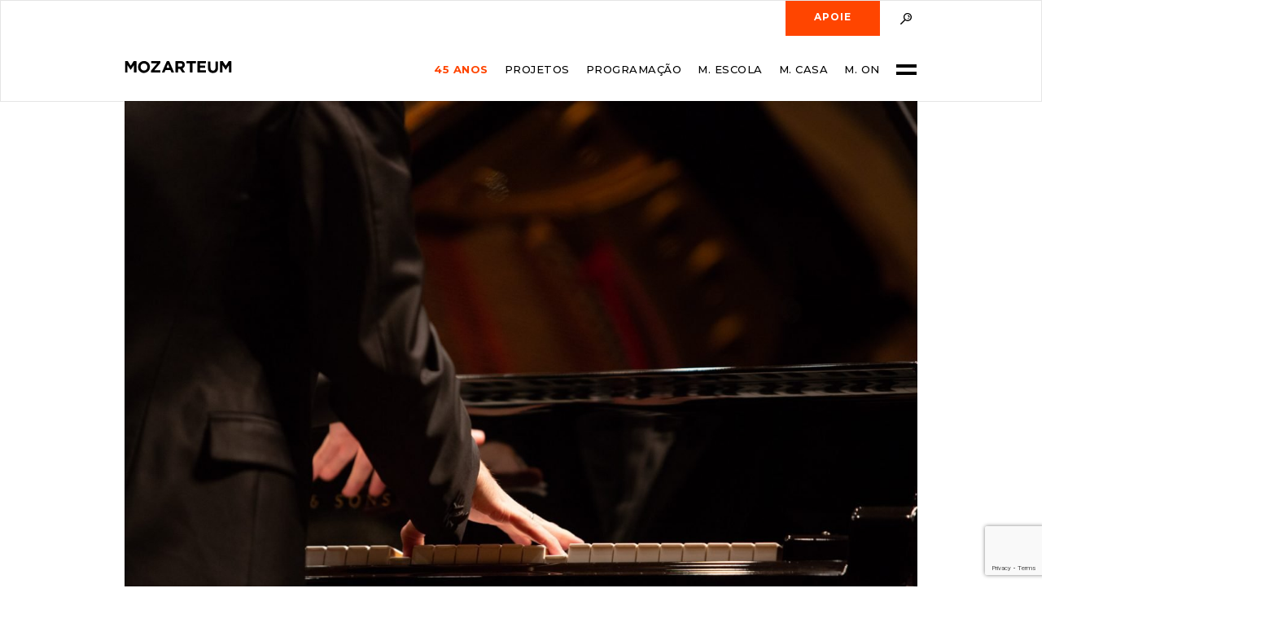

--- FILE ---
content_type: text/html; charset=UTF-8
request_url: https://mozarteum.org.br/m-on/orquestra-sinfonica-estatal-russa-evgeny-svetlanov-pianista-philip-kopachevsky/
body_size: 10084
content:
<!DOCTYPE html>
<html lang="en">
<head>
	<meta charset="UTF-8">
	<meta http-equiv="X-UA-Compatible" content="IE=edge">
	<meta http-equiv="Content-Language" content="pt-br">
	<meta name="description" content="Fundado por Sabine Lovatelli e Claude Sanguszko, é uma das mais conceituadas associações culturais do Brasil e tem como objetivo produzir, valorizar e difundir a arte e a cultura.">
	<meta name="keywords" content="">
	<meta name="author" content="Noctua.Art" />
	<meta name="robots" content="index,follow">
	<meta name="revisit-after" content="2 DAYS" />
	<meta name="resource-type" content="document" />
	<meta name="distribution" content="Global" />
	<meta name="viewport" content="width=device-width, user-scalable=no, initial-scale=1, maximum-scale=1.0, minimum-scale=1.0">
	<link rel="apple-touch-icon" sizes="57x57" href="https://mozarteum.org.br/wp-content/themes/mozarteum/img/favicon/apple-icon-57x57.png"><link rel="apple-touch-icon" sizes="60x60" href="https://mozarteum.org.br/wp-content/themes/mozarteum/img/favicon/apple-icon-60x60.png"><link rel="apple-touch-icon" sizes="72x72" href="https://mozarteum.org.br/wp-content/themes/mozarteum/img/favicon/apple-icon-72x72.png"><link rel="apple-touch-icon" sizes="76x76" href="https://mozarteum.org.br/wp-content/themes/mozarteum/img/favicon/apple-icon-76x76.png"><link rel="apple-touch-icon" sizes="114x114" href="https://mozarteum.org.br/wp-content/themes/mozarteum/img/favicon/apple-icon-114x114.png"><link rel="apple-touch-icon" sizes="120x120" href="https://mozarteum.org.br/wp-content/themes/mozarteum/img/favicon/apple-icon-120x120.png"><link rel="apple-touch-icon" sizes="144x144" href="https://mozarteum.org.br/wp-content/themes/mozarteum/img/favicon/apple-icon-144x144.png"><link rel="apple-touch-icon" sizes="152x152" href="https://mozarteum.org.br/wp-content/themes/mozarteum/img/favicon/apple-icon-152x152.png"><link rel="apple-touch-icon" sizes="180x180" href="https://mozarteum.org.br/wp-content/themes/mozarteum/img/favicon/apple-icon-180x180.png"><link rel="icon" type="image/png" sizes="192x192"  href="https://mozarteum.org.br/wp-content/themes/mozarteum/img/favicon/android-icon-192x192.png"><link rel="icon" type="image/png" sizes="32x32" href="https://mozarteum.org.br/wp-content/themes/mozarteum/img/favicon/favicon-32x32.png"><link rel="icon" type="image/png" sizes="96x96" href="https://mozarteum.org.br/wp-content/themes/mozarteum/img/favicon/favicon-96x96.png"><link rel="icon" type="image/png" sizes="16x16" href="https://mozarteum.org.br/wp-content/themes/mozarteum/img/favicon/favicon-16x16.png"><link rel="shortcut icon" href="https://mozarteum.org.br/wp-content/themes/mozarteum/img/favicon/favicon-16x16.png" type="image/x-icon"><link rel="icon" href="https://mozarteum.org.br/wp-content/themes/mozarteum/img/favicon/favicon-16x16.png" type="image/x-icon"><meta name="msapplication-TileImage" content="/ms-icon-144x144.png">	<title>Mozarteum Brasileiro</title>
	<link href="https://fonts.googleapis.com/css2?family=Gilda+Display&family=Montserrat:wght@100;300;400;500;700&display=swap" rel="stylesheet">
	<script src="https://maps.googleapis.com/maps/api/js?v=3.exp"></script>
	<meta property="og:locale" content="pt_BR">
	<link rel='dns-prefetch' href='//www.google.com' />
<link rel='dns-prefetch' href='//s.w.org' />
<link rel="alternate" type="application/rss+xml" title="Feed de comentários para Mozarteum Brasileiro &raquo; Orquestra Sinfônica Estatal Russa “Evgeny Svetlanov” realiza apresentações brilhantes e revela para o público brasileiro um novo fenômeno musical, o pianista Philip Kopachevsky" href="https://mozarteum.org.br/m-on/orquestra-sinfonica-estatal-russa-evgeny-svetlanov-pianista-philip-kopachevsky/feed/" />
<meta property="fb:app_id" content="Your Facebook App ID" /><meta property="og:title" content="Orquestra Sinfônica Estatal Russa “Evgeny Svetlanov” realiza apresentações brilhantes e revela para o público brasileiro um novo fenômeno musical, o pianista Philip Kopachevsky"/><meta property="og:description" content="Apresentar em primeira mão, para o público brasileiro, o que há de mais destacado no panorama internacional da música, sempre foi constante na programação do Mozarteum. Nas apresentações da Orquestra Sinfônica Estatal Russa “Evgeny Svetlanov”, que em 2018 realizou sua segunda apresentação em São Paulo sob regência do maestro Terje Mikkelsen, a grande novidade foi [&hellip;]"/><meta property="og:type" content="article"/><meta property="og:url" content="https://mozarteum.org.br/m-on/orquestra-sinfonica-estatal-russa-evgeny-svetlanov-pianista-philip-kopachevsky/"/><meta property="og:site_name" content="Círculo Militar de São Paulo"/><meta property="og:image" content="https://mozarteum.org.br/wp-content/uploads/2018/04/orquestra-estatal-russa-sala-saic692o-paulo-noite-4-fotos-marcoshermes-14-1.jpg"/>		<script type="text/javascript">
			window._wpemojiSettings = {"baseUrl":"https:\/\/s.w.org\/images\/core\/emoji\/13.0.1\/72x72\/","ext":".png","svgUrl":"https:\/\/s.w.org\/images\/core\/emoji\/13.0.1\/svg\/","svgExt":".svg","source":{"concatemoji":"https:\/\/mozarteum.org.br\/wp-includes\/js\/wp-emoji-release.min.js?ver=5.6"}};
			!function(e,a,t){var r,n,o,i,p=a.createElement("canvas"),s=p.getContext&&p.getContext("2d");function c(e,t){var a=String.fromCharCode;s.clearRect(0,0,p.width,p.height),s.fillText(a.apply(this,e),0,0);var r=p.toDataURL();return s.clearRect(0,0,p.width,p.height),s.fillText(a.apply(this,t),0,0),r===p.toDataURL()}function l(e){if(!s||!s.fillText)return!1;switch(s.textBaseline="top",s.font="600 32px Arial",e){case"flag":return!c([127987,65039,8205,9895,65039],[127987,65039,8203,9895,65039])&&(!c([55356,56826,55356,56819],[55356,56826,8203,55356,56819])&&!c([55356,57332,56128,56423,56128,56418,56128,56421,56128,56430,56128,56423,56128,56447],[55356,57332,8203,56128,56423,8203,56128,56418,8203,56128,56421,8203,56128,56430,8203,56128,56423,8203,56128,56447]));case"emoji":return!c([55357,56424,8205,55356,57212],[55357,56424,8203,55356,57212])}return!1}function d(e){var t=a.createElement("script");t.src=e,t.defer=t.type="text/javascript",a.getElementsByTagName("head")[0].appendChild(t)}for(i=Array("flag","emoji"),t.supports={everything:!0,everythingExceptFlag:!0},o=0;o<i.length;o++)t.supports[i[o]]=l(i[o]),t.supports.everything=t.supports.everything&&t.supports[i[o]],"flag"!==i[o]&&(t.supports.everythingExceptFlag=t.supports.everythingExceptFlag&&t.supports[i[o]]);t.supports.everythingExceptFlag=t.supports.everythingExceptFlag&&!t.supports.flag,t.DOMReady=!1,t.readyCallback=function(){t.DOMReady=!0},t.supports.everything||(n=function(){t.readyCallback()},a.addEventListener?(a.addEventListener("DOMContentLoaded",n,!1),e.addEventListener("load",n,!1)):(e.attachEvent("onload",n),a.attachEvent("onreadystatechange",function(){"complete"===a.readyState&&t.readyCallback()})),(r=t.source||{}).concatemoji?d(r.concatemoji):r.wpemoji&&r.twemoji&&(d(r.twemoji),d(r.wpemoji)))}(window,document,window._wpemojiSettings);
		</script>
		<style type="text/css">
img.wp-smiley,
img.emoji {
	display: inline !important;
	border: none !important;
	box-shadow: none !important;
	height: 1em !important;
	width: 1em !important;
	margin: 0 .07em !important;
	vertical-align: -0.1em !important;
	background: none !important;
	padding: 0 !important;
}
</style>
	<link rel='stylesheet' id='wp-block-library-css'  href='https://mozarteum.org.br/wp-includes/css/dist/block-library/style.min.css?ver=5.6' type='text/css' media='all' />
<link rel='stylesheet' id='contact-form-7-css'  href='https://mozarteum.org.br/wp-content/plugins/contact-form-7/includes/css/styles.css?ver=5.3.2' type='text/css' media='all' />
<link rel='stylesheet' id='style.css-css'  href='https://mozarteum.org.br/wp-content/themes/mozarteum/style.css?ver=5.6&#038;v=2.15.2' type='text/css' media='all' />
<link rel="https://api.w.org/" href="https://mozarteum.org.br/wp-json/" /><link rel="canonical" href="https://mozarteum.org.br/m-on/orquestra-sinfonica-estatal-russa-evgeny-svetlanov-pianista-philip-kopachevsky/" />
<link rel='shortlink' href='https://mozarteum.org.br/?p=2041' />
<link rel="alternate" type="application/json+oembed" href="https://mozarteum.org.br/wp-json/oembed/1.0/embed?url=https%3A%2F%2Fmozarteum.org.br%2Fm-on%2Forquestra-sinfonica-estatal-russa-evgeny-svetlanov-pianista-philip-kopachevsky%2F" />
<link rel="alternate" type="text/xml+oembed" href="https://mozarteum.org.br/wp-json/oembed/1.0/embed?url=https%3A%2F%2Fmozarteum.org.br%2Fm-on%2Forquestra-sinfonica-estatal-russa-evgeny-svetlanov-pianista-philip-kopachevsky%2F&#038;format=xml" />
	</head>


<body id="news">
<main data-page="news-detail">

    <!-- <div class="breakpoint"><p></p></div> -->

<header class="header black">
    <div class="inner">
        <div class="col col-1"></div>
        <div class="col col-10">
            <div class="h-wrapper">
                <a href="https://mozarteum.org.br/" class="logo">
                    <div class="svg"></div>
                </a>
                <div class="buttons">
                    <div class="top">
                        <a href="https://mozarteum.org.br/apoios-e-patrocinios" class="button full-orange">
                            <span>apoie</span>
                        </a>
                        <!-- <div class="item btLang sub">
                            <span><div class="ico svg i-arrow"></div>PT</span>
                            <div class="sub-menu">
                                <a href="#" class="sb-item">ESP</a>
                                <a href="#" class="sb-item">ENG</a>	
                            </div>
                        </div> -->
                        <div class="item btSearch">
                            <div class="ico svg i-search"></div>
                        </div>
                    </div>
                    <div class="bottom">
                        <a href="https://mozarteum.org.br/45-anos" class="item item-40anos"><span>45 anos</span></a>
                        <a href="https://mozarteum.org.br/projetos" class="item projetos-nav"><span>PROJETOS</span></a>
                        <a href="https://mozarteum.org.br/programacao-e-ingressos" class="item"><span>PROGRAMAÇÃO</span></a>
                        <a href="https://mozarteum.org.br/mozarteum-escola" class="item"><span>M. ESCOLA</span></a>
                        <a href="https://mozarteum.org.br/mozarteum-casa" class="item"><span>M. CASA</span></a>
                        <a href="https://mozarteum.org.br/mozarteum-on" class="item"><span>M. ON</span></a>
                        <div class="hmbgr">
                            <span></span>
                            <span></span>
                        </div>
                    </div>
                </div>
            </div>
            <div class="h-search">
                <div class="h-close svg"></div>
                <!-- <form>
                    <input type="text" class="input" name="mail" placeholder="Digite o que você preocura" arial-label="Digite o que você preocura">
                    <div class="button full-orange">
                        <span>Buscar</span>
                    </div>
                </form> -->
                <form action="https://mozarteum.org.br/" method="get" accept-charset="utf-8" id="searchform" role="search">
    <input type="text" name="s" id="s" class="input" placeholder="Digite o que você procura aqui" value="" required>
    <input type="submit" id="searchsubmit" class="button full-orange" value="Buscar" />
</form>            </div>
        </div>
        <div class="col col-1"></div>
    </div>
</header>

<div class="menu">
    <div class="inner">
        <div class="background b-black"></div>
        <div class="background b-grey"></div>
        <div class="col col-4">
            <div class="wrapper">
                <h2 class="title title--large">Menu</h2>
                <div class="social">
                    <a href="https://www.facebook.com/mozarteum.brasileiro" class="ico i-facebook">
                        <div class="svg svg-inline"><svg xmlns="http://www.w3.org/2000/svg" viewBox="0 0 34 34"><path fill-rule="evenodd" clip-rule="evenodd" fill="#FFF" d="M17.8 25.8h-3.7V17h-1.9v-3h1.9v-1.8c0-2.5 1-4 4-4h2.5v3h-1.5c-1.2 0-1.2.4-1.2 1.2v1.5h2.8l-.3 3h-2.5v8.9h-.1z"></path></svg></div>
                    </a>
                    <a href="https://www.instagram.com/mozarteumbrasileiro/" class="ico i-instagram">
                        <div class="svg svg-inline"><svg xmlns="http://www.w3.org/2000/svg" viewBox="0 0 50 50"><path fill-rule="evenodd" clip-rule="evenodd" fill="#FFF" d="M17.1 12.2c-2.9 0-5 2.1-5 5v15.1c0 2.9 2.1 5 5 5h15.1c2.9 0 5-2.1 5-5V17.2c0-2.9-2.1-5-5-5H17.1zm-6.7 5c0-3.8 2.9-6.7 6.7-6.7h15.1c3.8 0 6.7 2.9 6.7 6.7v15.1c0 3.8-2.9 6.7-6.7 6.7H17.1c-3.8 0-6.7-2.9-6.7-6.7V17.2zm14.3 2.5c-2.8 0-5 2.3-5 5 0 2.8 2.3 5 5 5 2.8 0 5-2.3 5-5s-2.2-5-5-5zM18 24.8a6.7 6.7 0 1 1 13.4 0 6.7 6.7 0 0 1-13.4 0zm0-8.4c-.9 0-1.7.8-1.7 1.7s.8 1.7 1.7 1.7 1.7-.8 1.7-1.7-.8-1.7-1.7-1.7z"></path></svg></div>
                    </a>
                    <a href="https://www.linkedin.com/company/mozarteum-brasileiro" class="ico i-linkedin">
                        <div class="svg svg-inline"><svg xmlns="http://www.w3.org/2000/svg" viewBox="0 0 34 34"><path fill-rule="evenodd" clip-rule="evenodd" fill="#FFF" d="M25.7 26.6H8.3c-.8 0-1.5-.6-1.5-1.3V9.5c0-.7.7-1.3 1.5-1.3h17.4c.8 0 1.5.6 1.5 1.3v15.8c0 .7-.7 1.3-1.5 1.3zm-15.4-3.1h3v-8.3h-3v8.3zm1.6-12.3c-1 0-1.7.6-1.7 1.4 0 .8.7 1.4 1.7 1.4s1.7-.6 1.7-1.4c-.1-.8-.7-1.4-1.7-1.4zm12.3 7.6c0-2.6-1.5-3.7-3.5-3.7-1.6 0-2.3.8-2.7 1.4v-1.2h-3v8.3h3V19c0-.2 0-.5.1-.7.2-.5.7-1 1.5-1 1.1 0 1.5.8 1.5 1.9v4.4h3v-4.8h.1zM18 16.4z"></path></svg></div>
                    </a>
                    <a href="https://www.youtube.com/c/MozarteumBrasileiro" class="ico i-youtube">
                        <div class="svg svg-inline"><svg xmlns="http://www.w3.org/2000/svg" viewBox="-5 -5 47 47"><path fill="#fff" d="M33.6 8.9c-1.2-1.4-3.4-2-7.6-2H10.9c-4.3 0-6.5.6-7.7 2.1C2 10.5 2 12.6 2 15.6v5.7c0 5.8 1.4 8.7 8.8 8.7H26c3.6 0 5.6-.5 6.9-1.7 1.3-1.3 1.9-3.4 1.9-7v-5.7c.1-3.1 0-5.3-1.2-6.7zM23.2 19.3l-6.9 3.6c-.2.1-.3.1-.5.1s-.4-.1-.5-.2c-.3-.2-.5-.5-.5-.9v-7.2c0-.4.2-.7.5-.9.3-.2.7-.2 1 0l6.9 3.6c.4.2.6.5.6.9s-.3.8-.6 1zm0 0"></path></svg></div>
                    </a>
                </div>
            </div>
        </div>
        <div class="col col-8">
            <div class="items">
                <a href="https://mozarteum.org.br/45-anos" class="item item-40anos i-bigger"><span>45 anos</span></a>
                <a href="https://mozarteum.org.br/programacao-e-ingressos" class="item i-bigger"><span>PROGRAMAção & INGRESSOS</span></a>
                <a href="https://mozarteum.org.br/mozarteum-casa" class="item i-bigger"><span>M. CASA</span></a>
                <a href="https://mozarteum.org.br/mozarteum-escola" class="item i-bigger"><span>M. ESCOLA</span></a>
                <a href="https://mozarteum.org.br/mozarteum-on" class="item i-bigger"><span>M. ON</span></a>
                <a href="https://mozarteum.org.br/quem-somos" class="item"><span>QUEM SOMOS</span></a>
                <a href="https://mozarteum.org.br/projetos" class="item"><span>PROJETOS</span></a>
                <a href="https://mozarteum.org.br/mozarteum-educacao" class="item"><span>EDUCAÇÃO</span></a>
                <a href="https://mozarteum.org.br/contato" class="item"><span>CONTATO</span></a>
                <a href="https://mozarteum.org.br/imprensa" class="item"><span>MÍDIA</span></a>
            </div>
        </div>
        <a href="https://mozarteum.org.br/apoios-e-patrocinios" class="full-orange">
            <span>APOIE</span>
        </a>
    </div>
</div>

                
            <section class="pages">
                <div class="inner">
                    <div class="col col-1"></div>
                    <div class="col col-10">
                        <div class="cover">
                                                        <!-- <figure class="cover-image-40years" style="background-image:url('<?//=get_the_post_thumbnail_url()?>');"></figure> -->
                            <div class="holderImg" style="position:relative; width:100%; height: auto;">
                                <img src="https://mozarteum.org.br/wp-content/uploads/2018/04/orquestra-estatal-russa-sala-saic692o-paulo-noite-4-fotos-marcoshermes-14-1.jpg" style="max-width: 100%; height:auto;" alt="">
                                                            </div>
                        </div>
                    </div>
                    <div class="col col-1"></div>
                </div>
                <div class="inner p-news">
                    <div class="col col-2"></div>
                    <div class="col col-8">
                        <!-- <ul class="breadcrumb">
                            <li class="breadcrumb-item">
                                                            </li>
                            <li class="breadcrumb-item">
                                                            </li>
                        </ul> -->
                        <h2 class="title">Orquestra Sinfônica Estatal Russa “Evgeny Svetlanov” realiza apresentações brilhantes e revela para o público brasileiro um novo fenômeno musical, o pianista Philip Kopachevsky</h2>
                        <!-- <p class="datetime">
                                                    </p> -->
                        <div class="paragraph paragraph--content">
                            <div id="attachment_2057" style="width: 1320px" class="wp-caption aligncenter"><img aria-describedby="caption-attachment-2057" loading="lazy" class="wp-image-2057 size-full" src="https://mozarteum.org.br/wp-content/uploads/2018/04/orquestra-estatal-russa-sala-saic692o-paulo-noite-4-fotos-marcoshermes-16-1.jpg" alt="" width="1310" height="873" srcset="https://mozarteum.org.br/wp-content/uploads/2018/04/orquestra-estatal-russa-sala-saic692o-paulo-noite-4-fotos-marcoshermes-16-1.jpg 1310w, https://mozarteum.org.br/wp-content/uploads/2018/04/orquestra-estatal-russa-sala-saic692o-paulo-noite-4-fotos-marcoshermes-16-1-300x200.jpg 300w, https://mozarteum.org.br/wp-content/uploads/2018/04/orquestra-estatal-russa-sala-saic692o-paulo-noite-4-fotos-marcoshermes-16-1-1024x682.jpg 1024w, https://mozarteum.org.br/wp-content/uploads/2018/04/orquestra-estatal-russa-sala-saic692o-paulo-noite-4-fotos-marcoshermes-16-1-768x512.jpg 768w, https://mozarteum.org.br/wp-content/uploads/2018/04/orquestra-estatal-russa-sala-saic692o-paulo-noite-4-fotos-marcoshermes-16-1-550x367.jpg 550w, https://mozarteum.org.br/wp-content/uploads/2018/04/orquestra-estatal-russa-sala-saic692o-paulo-noite-4-fotos-marcoshermes-16-1-700x466.jpg 700w, https://mozarteum.org.br/wp-content/uploads/2018/04/orquestra-estatal-russa-sala-saic692o-paulo-noite-4-fotos-marcoshermes-16-1-1120x746.jpg 1120w" sizes="(max-width: 1310px) 100vw, 1310px" /><p id="caption-attachment-2057" class="wp-caption-text">Pianista russo Philipp Kopachevsky | Foto: Marcos Hermes</p></div>
<p>Apresentar em primeira mão, para o público brasileiro, o que há de mais destacado no panorama internacional da música, sempre foi constante na programação do Mozarteum.</p>
<p>Nas apresentações da Orquestra Sinfônica Estatal Russa “Evgeny Svetlanov”, que em 2018 realizou sua segunda apresentação em São Paulo sob regência do maestro Terje Mikkelsen, a grande novidade foi o pianista russo Philipp Kopachevsky.</p>
<p>Ouvir este fenômeno do piano, somado ao esplendor sonoro que a Sinfônica Russa proporciona, é privilégio para todas as plateias.</p>
<p>Depois de interpretar magistralmente o <em>Concerto nº 2 para Piano em Dó Menor</em> de Rachmaninov no concerto de segunda-feira, 16 de abril, na Sala São Paulo, Philipp Kopachevsky novamente impressionou na apresentação de terça, 17 de abril, tocando o <em>Concerto nº 1 para Piano em Si Bemol Menor</em> de Tchaikovsky.</p>
<p>Com domínio técnico que lhe permite extrair miríades de nuances da música, Kopachevsky vem conquistando plateias ao redor do mundo. No Japão, por exemplo, já é um artista popular – o que assinala uma trajetória meteórica, considerando que ele começou a chamar atenção cinco anos atrás, quando tinha 23 anos de idade. Vencedor dos mais importantes concursos internacionais, tem se apresentado com orquestras renomadas e regentes igualmente ilustres.</p>
<p>Conhecer a potência artística de Philip Kopachevsky agora significa ganhar mais uma importante referência musical a ser levada em conta no mundo da música.</p>
<p>Philip Kopachevesky e a Orquestra Sinfônica Estatal Russa “Evgeny Svetlanov” inauguraram a programação do Mozarteum de 2018, em São Paulo, com grande sucesso. As melhores expectativas se mantêm para o calendário de apresentações deste ano, que em agosto contará com a estreia brasileira da grande estrela da música lírica Anna Netrebko – junto com o tenor Yusif Eyvazov e a Orquestra Acadêmica Mozarteum Brasileiro, sob regência do maestro italiano Jader Bignamini.</p>
<p>Completando a programação do ano, os espetáculos intitulados <em>Noite das Estrelas</em> reunirão, em outubro, no palco da Sala São Paulo, os solistas cujas carreiras foram impulsionadas pelo Mozarteum, em um grande encontro de talentos brasileiros.</p>

		<style type="text/css">
			#gallery-1 {
				margin: auto;
			}
			#gallery-1 .gallery-item {
				float: left;
				margin-top: 10px;
				text-align: center;
				width: 33%;
			}
			#gallery-1 img {
				border: 2px solid #cfcfcf;
			}
			#gallery-1 .gallery-caption {
				margin-left: 0;
			}
			/* see gallery_shortcode() in wp-includes/media.php */
		</style>
		<div id='gallery-1' class='gallery galleryid-2041 gallery-columns-3 gallery-size-large'><dl class='gallery-item'>
			<dt class='gallery-icon landscape'>
				<a href='https://mozarteum.org.br/wp-content/uploads/2018/04/orquestra-estatal-russa-sala-saic692o-paulo-noite-4-fotos-marcoshermes-13-1.jpg'><img width="1024" height="682" src="https://mozarteum.org.br/wp-content/uploads/2018/04/orquestra-estatal-russa-sala-saic692o-paulo-noite-4-fotos-marcoshermes-13-1-1024x682.jpg" class="attachment-large size-large" alt="" loading="lazy" srcset="https://mozarteum.org.br/wp-content/uploads/2018/04/orquestra-estatal-russa-sala-saic692o-paulo-noite-4-fotos-marcoshermes-13-1-1024x682.jpg 1024w, https://mozarteum.org.br/wp-content/uploads/2018/04/orquestra-estatal-russa-sala-saic692o-paulo-noite-4-fotos-marcoshermes-13-1-300x200.jpg 300w, https://mozarteum.org.br/wp-content/uploads/2018/04/orquestra-estatal-russa-sala-saic692o-paulo-noite-4-fotos-marcoshermes-13-1-768x512.jpg 768w, https://mozarteum.org.br/wp-content/uploads/2018/04/orquestra-estatal-russa-sala-saic692o-paulo-noite-4-fotos-marcoshermes-13-1-550x367.jpg 550w, https://mozarteum.org.br/wp-content/uploads/2018/04/orquestra-estatal-russa-sala-saic692o-paulo-noite-4-fotos-marcoshermes-13-1-700x466.jpg 700w, https://mozarteum.org.br/wp-content/uploads/2018/04/orquestra-estatal-russa-sala-saic692o-paulo-noite-4-fotos-marcoshermes-13-1-1120x746.jpg 1120w, https://mozarteum.org.br/wp-content/uploads/2018/04/orquestra-estatal-russa-sala-saic692o-paulo-noite-4-fotos-marcoshermes-13-1.jpg 1310w" sizes="(max-width: 1024px) 100vw, 1024px" /></a>
			</dt></dl><dl class='gallery-item'>
			<dt class='gallery-icon landscape'>
				<a href='https://mozarteum.org.br/wp-content/uploads/2018/04/orquestra-estatal-russa-sala-saic692o-paulo-noite-4-fotos-marcoshermes-25-1.jpg'><img width="1024" height="682" src="https://mozarteum.org.br/wp-content/uploads/2018/04/orquestra-estatal-russa-sala-saic692o-paulo-noite-4-fotos-marcoshermes-25-1-1024x682.jpg" class="attachment-large size-large" alt="" loading="lazy" srcset="https://mozarteum.org.br/wp-content/uploads/2018/04/orquestra-estatal-russa-sala-saic692o-paulo-noite-4-fotos-marcoshermes-25-1-1024x682.jpg 1024w, https://mozarteum.org.br/wp-content/uploads/2018/04/orquestra-estatal-russa-sala-saic692o-paulo-noite-4-fotos-marcoshermes-25-1-300x200.jpg 300w, https://mozarteum.org.br/wp-content/uploads/2018/04/orquestra-estatal-russa-sala-saic692o-paulo-noite-4-fotos-marcoshermes-25-1-768x512.jpg 768w, https://mozarteum.org.br/wp-content/uploads/2018/04/orquestra-estatal-russa-sala-saic692o-paulo-noite-4-fotos-marcoshermes-25-1-550x367.jpg 550w, https://mozarteum.org.br/wp-content/uploads/2018/04/orquestra-estatal-russa-sala-saic692o-paulo-noite-4-fotos-marcoshermes-25-1-700x466.jpg 700w, https://mozarteum.org.br/wp-content/uploads/2018/04/orquestra-estatal-russa-sala-saic692o-paulo-noite-4-fotos-marcoshermes-25-1-1120x746.jpg 1120w, https://mozarteum.org.br/wp-content/uploads/2018/04/orquestra-estatal-russa-sala-saic692o-paulo-noite-4-fotos-marcoshermes-25-1.jpg 1310w" sizes="(max-width: 1024px) 100vw, 1024px" /></a>
			</dt></dl><dl class='gallery-item'>
			<dt class='gallery-icon landscape'>
				<a href='https://mozarteum.org.br/wp-content/uploads/2018/04/orquestra-estatal-russa-sala-saic692o-paulo-noite-4-fotos-marcoshermes-16-1.jpg'><img width="1024" height="682" src="https://mozarteum.org.br/wp-content/uploads/2018/04/orquestra-estatal-russa-sala-saic692o-paulo-noite-4-fotos-marcoshermes-16-1-1024x682.jpg" class="attachment-large size-large" alt="" loading="lazy" srcset="https://mozarteum.org.br/wp-content/uploads/2018/04/orquestra-estatal-russa-sala-saic692o-paulo-noite-4-fotos-marcoshermes-16-1-1024x682.jpg 1024w, https://mozarteum.org.br/wp-content/uploads/2018/04/orquestra-estatal-russa-sala-saic692o-paulo-noite-4-fotos-marcoshermes-16-1-300x200.jpg 300w, https://mozarteum.org.br/wp-content/uploads/2018/04/orquestra-estatal-russa-sala-saic692o-paulo-noite-4-fotos-marcoshermes-16-1-768x512.jpg 768w, https://mozarteum.org.br/wp-content/uploads/2018/04/orquestra-estatal-russa-sala-saic692o-paulo-noite-4-fotos-marcoshermes-16-1-550x367.jpg 550w, https://mozarteum.org.br/wp-content/uploads/2018/04/orquestra-estatal-russa-sala-saic692o-paulo-noite-4-fotos-marcoshermes-16-1-700x466.jpg 700w, https://mozarteum.org.br/wp-content/uploads/2018/04/orquestra-estatal-russa-sala-saic692o-paulo-noite-4-fotos-marcoshermes-16-1-1120x746.jpg 1120w, https://mozarteum.org.br/wp-content/uploads/2018/04/orquestra-estatal-russa-sala-saic692o-paulo-noite-4-fotos-marcoshermes-16-1.jpg 1310w" sizes="(max-width: 1024px) 100vw, 1024px" /></a>
			</dt></dl><br style="clear: both" /><dl class='gallery-item'>
			<dt class='gallery-icon landscape'>
				<a href='https://mozarteum.org.br/wp-content/uploads/2018/04/orquestra-estatal-russa-sala-saic692o-paulo-noite-4-fotos-marcoshermes-24-1.jpg'><img width="1024" height="682" src="https://mozarteum.org.br/wp-content/uploads/2018/04/orquestra-estatal-russa-sala-saic692o-paulo-noite-4-fotos-marcoshermes-24-1-1024x682.jpg" class="attachment-large size-large" alt="" loading="lazy" srcset="https://mozarteum.org.br/wp-content/uploads/2018/04/orquestra-estatal-russa-sala-saic692o-paulo-noite-4-fotos-marcoshermes-24-1-1024x682.jpg 1024w, https://mozarteum.org.br/wp-content/uploads/2018/04/orquestra-estatal-russa-sala-saic692o-paulo-noite-4-fotos-marcoshermes-24-1-300x200.jpg 300w, https://mozarteum.org.br/wp-content/uploads/2018/04/orquestra-estatal-russa-sala-saic692o-paulo-noite-4-fotos-marcoshermes-24-1-768x512.jpg 768w, https://mozarteum.org.br/wp-content/uploads/2018/04/orquestra-estatal-russa-sala-saic692o-paulo-noite-4-fotos-marcoshermes-24-1-550x367.jpg 550w, https://mozarteum.org.br/wp-content/uploads/2018/04/orquestra-estatal-russa-sala-saic692o-paulo-noite-4-fotos-marcoshermes-24-1-700x466.jpg 700w, https://mozarteum.org.br/wp-content/uploads/2018/04/orquestra-estatal-russa-sala-saic692o-paulo-noite-4-fotos-marcoshermes-24-1-1120x746.jpg 1120w, https://mozarteum.org.br/wp-content/uploads/2018/04/orquestra-estatal-russa-sala-saic692o-paulo-noite-4-fotos-marcoshermes-24-1.jpg 1310w" sizes="(max-width: 1024px) 100vw, 1024px" /></a>
			</dt></dl><dl class='gallery-item'>
			<dt class='gallery-icon landscape'>
				<a href='https://mozarteum.org.br/wp-content/uploads/2018/04/orquestra-estatal-russa-sala-saic692o-paulo-noite-4-fotos-marcoshermes-22-1.jpg'><img width="1024" height="682" src="https://mozarteum.org.br/wp-content/uploads/2018/04/orquestra-estatal-russa-sala-saic692o-paulo-noite-4-fotos-marcoshermes-22-1-1024x682.jpg" class="attachment-large size-large" alt="" loading="lazy" srcset="https://mozarteum.org.br/wp-content/uploads/2018/04/orquestra-estatal-russa-sala-saic692o-paulo-noite-4-fotos-marcoshermes-22-1-1024x682.jpg 1024w, https://mozarteum.org.br/wp-content/uploads/2018/04/orquestra-estatal-russa-sala-saic692o-paulo-noite-4-fotos-marcoshermes-22-1-300x200.jpg 300w, https://mozarteum.org.br/wp-content/uploads/2018/04/orquestra-estatal-russa-sala-saic692o-paulo-noite-4-fotos-marcoshermes-22-1-768x512.jpg 768w, https://mozarteum.org.br/wp-content/uploads/2018/04/orquestra-estatal-russa-sala-saic692o-paulo-noite-4-fotos-marcoshermes-22-1-550x367.jpg 550w, https://mozarteum.org.br/wp-content/uploads/2018/04/orquestra-estatal-russa-sala-saic692o-paulo-noite-4-fotos-marcoshermes-22-1-700x466.jpg 700w, https://mozarteum.org.br/wp-content/uploads/2018/04/orquestra-estatal-russa-sala-saic692o-paulo-noite-4-fotos-marcoshermes-22-1-1120x746.jpg 1120w, https://mozarteum.org.br/wp-content/uploads/2018/04/orquestra-estatal-russa-sala-saic692o-paulo-noite-4-fotos-marcoshermes-22-1.jpg 1310w" sizes="(max-width: 1024px) 100vw, 1024px" /></a>
			</dt></dl><dl class='gallery-item'>
			<dt class='gallery-icon landscape'>
				<a href='https://mozarteum.org.br/wp-content/uploads/2018/04/orquestra-estatal-russa-sala-saic692o-paulo-noite-4-fotos-marcoshermes-21-1.jpg'><img width="1024" height="653" src="https://mozarteum.org.br/wp-content/uploads/2018/04/orquestra-estatal-russa-sala-saic692o-paulo-noite-4-fotos-marcoshermes-21-1-1024x653.jpg" class="attachment-large size-large" alt="" loading="lazy" srcset="https://mozarteum.org.br/wp-content/uploads/2018/04/orquestra-estatal-russa-sala-saic692o-paulo-noite-4-fotos-marcoshermes-21-1-1024x653.jpg 1024w, https://mozarteum.org.br/wp-content/uploads/2018/04/orquestra-estatal-russa-sala-saic692o-paulo-noite-4-fotos-marcoshermes-21-1-300x191.jpg 300w, https://mozarteum.org.br/wp-content/uploads/2018/04/orquestra-estatal-russa-sala-saic692o-paulo-noite-4-fotos-marcoshermes-21-1-768x490.jpg 768w, https://mozarteum.org.br/wp-content/uploads/2018/04/orquestra-estatal-russa-sala-saic692o-paulo-noite-4-fotos-marcoshermes-21-1-550x351.jpg 550w, https://mozarteum.org.br/wp-content/uploads/2018/04/orquestra-estatal-russa-sala-saic692o-paulo-noite-4-fotos-marcoshermes-21-1-700x447.jpg 700w, https://mozarteum.org.br/wp-content/uploads/2018/04/orquestra-estatal-russa-sala-saic692o-paulo-noite-4-fotos-marcoshermes-21-1-1120x715.jpg 1120w, https://mozarteum.org.br/wp-content/uploads/2018/04/orquestra-estatal-russa-sala-saic692o-paulo-noite-4-fotos-marcoshermes-21-1.jpg 1310w" sizes="(max-width: 1024px) 100vw, 1024px" /></a>
			</dt></dl><br style="clear: both" /><dl class='gallery-item'>
			<dt class='gallery-icon landscape'>
				<a href='https://mozarteum.org.br/wp-content/uploads/2018/04/orquestra-estatal-russa-sala-saic692o-paulo-noite-4-fotos-marcoshermes-20-1.jpg'><img width="1024" height="682" src="https://mozarteum.org.br/wp-content/uploads/2018/04/orquestra-estatal-russa-sala-saic692o-paulo-noite-4-fotos-marcoshermes-20-1-1024x682.jpg" class="attachment-large size-large" alt="" loading="lazy" srcset="https://mozarteum.org.br/wp-content/uploads/2018/04/orquestra-estatal-russa-sala-saic692o-paulo-noite-4-fotos-marcoshermes-20-1-1024x682.jpg 1024w, https://mozarteum.org.br/wp-content/uploads/2018/04/orquestra-estatal-russa-sala-saic692o-paulo-noite-4-fotos-marcoshermes-20-1-300x200.jpg 300w, https://mozarteum.org.br/wp-content/uploads/2018/04/orquestra-estatal-russa-sala-saic692o-paulo-noite-4-fotos-marcoshermes-20-1-768x512.jpg 768w, https://mozarteum.org.br/wp-content/uploads/2018/04/orquestra-estatal-russa-sala-saic692o-paulo-noite-4-fotos-marcoshermes-20-1-550x367.jpg 550w, https://mozarteum.org.br/wp-content/uploads/2018/04/orquestra-estatal-russa-sala-saic692o-paulo-noite-4-fotos-marcoshermes-20-1-700x466.jpg 700w, https://mozarteum.org.br/wp-content/uploads/2018/04/orquestra-estatal-russa-sala-saic692o-paulo-noite-4-fotos-marcoshermes-20-1-1120x746.jpg 1120w, https://mozarteum.org.br/wp-content/uploads/2018/04/orquestra-estatal-russa-sala-saic692o-paulo-noite-4-fotos-marcoshermes-20-1.jpg 1310w" sizes="(max-width: 1024px) 100vw, 1024px" /></a>
			</dt></dl><dl class='gallery-item'>
			<dt class='gallery-icon landscape'>
				<a href='https://mozarteum.org.br/wp-content/uploads/2018/04/orquestra-estatal-russa-sala-saic692o-paulo-noite-4-fotos-marcoshermes-19-1.jpg'><img width="1024" height="682" src="https://mozarteum.org.br/wp-content/uploads/2018/04/orquestra-estatal-russa-sala-saic692o-paulo-noite-4-fotos-marcoshermes-19-1-1024x682.jpg" class="attachment-large size-large" alt="" loading="lazy" srcset="https://mozarteum.org.br/wp-content/uploads/2018/04/orquestra-estatal-russa-sala-saic692o-paulo-noite-4-fotos-marcoshermes-19-1-1024x682.jpg 1024w, https://mozarteum.org.br/wp-content/uploads/2018/04/orquestra-estatal-russa-sala-saic692o-paulo-noite-4-fotos-marcoshermes-19-1-300x200.jpg 300w, https://mozarteum.org.br/wp-content/uploads/2018/04/orquestra-estatal-russa-sala-saic692o-paulo-noite-4-fotos-marcoshermes-19-1-768x512.jpg 768w, https://mozarteum.org.br/wp-content/uploads/2018/04/orquestra-estatal-russa-sala-saic692o-paulo-noite-4-fotos-marcoshermes-19-1-550x367.jpg 550w, https://mozarteum.org.br/wp-content/uploads/2018/04/orquestra-estatal-russa-sala-saic692o-paulo-noite-4-fotos-marcoshermes-19-1-700x466.jpg 700w, https://mozarteum.org.br/wp-content/uploads/2018/04/orquestra-estatal-russa-sala-saic692o-paulo-noite-4-fotos-marcoshermes-19-1-1120x746.jpg 1120w, https://mozarteum.org.br/wp-content/uploads/2018/04/orquestra-estatal-russa-sala-saic692o-paulo-noite-4-fotos-marcoshermes-19-1.jpg 1310w" sizes="(max-width: 1024px) 100vw, 1024px" /></a>
			</dt></dl><dl class='gallery-item'>
			<dt class='gallery-icon landscape'>
				<a href='https://mozarteum.org.br/wp-content/uploads/2018/04/orquestra-estatal-russa-sala-saic692o-paulo-noite-4-fotos-marcoshermes-17-1.jpg'><img width="1024" height="682" src="https://mozarteum.org.br/wp-content/uploads/2018/04/orquestra-estatal-russa-sala-saic692o-paulo-noite-4-fotos-marcoshermes-17-1-1024x682.jpg" class="attachment-large size-large" alt="" loading="lazy" srcset="https://mozarteum.org.br/wp-content/uploads/2018/04/orquestra-estatal-russa-sala-saic692o-paulo-noite-4-fotos-marcoshermes-17-1-1024x682.jpg 1024w, https://mozarteum.org.br/wp-content/uploads/2018/04/orquestra-estatal-russa-sala-saic692o-paulo-noite-4-fotos-marcoshermes-17-1-300x200.jpg 300w, https://mozarteum.org.br/wp-content/uploads/2018/04/orquestra-estatal-russa-sala-saic692o-paulo-noite-4-fotos-marcoshermes-17-1-768x512.jpg 768w, https://mozarteum.org.br/wp-content/uploads/2018/04/orquestra-estatal-russa-sala-saic692o-paulo-noite-4-fotos-marcoshermes-17-1-550x367.jpg 550w, https://mozarteum.org.br/wp-content/uploads/2018/04/orquestra-estatal-russa-sala-saic692o-paulo-noite-4-fotos-marcoshermes-17-1-700x466.jpg 700w, https://mozarteum.org.br/wp-content/uploads/2018/04/orquestra-estatal-russa-sala-saic692o-paulo-noite-4-fotos-marcoshermes-17-1-1120x746.jpg 1120w, https://mozarteum.org.br/wp-content/uploads/2018/04/orquestra-estatal-russa-sala-saic692o-paulo-noite-4-fotos-marcoshermes-17-1.jpg 1310w" sizes="(max-width: 1024px) 100vw, 1024px" /></a>
			</dt></dl><br style="clear: both" /><dl class='gallery-item'>
			<dt class='gallery-icon landscape'>
				<a href='https://mozarteum.org.br/wp-content/uploads/2018/04/orquestra-estatal-russa-sala-saic692o-paulo-noite-4-fotos-marcoshermes-14-1.jpg'><img width="1024" height="682" src="https://mozarteum.org.br/wp-content/uploads/2018/04/orquestra-estatal-russa-sala-saic692o-paulo-noite-4-fotos-marcoshermes-14-1-1024x682.jpg" class="attachment-large size-large" alt="" loading="lazy" srcset="https://mozarteum.org.br/wp-content/uploads/2018/04/orquestra-estatal-russa-sala-saic692o-paulo-noite-4-fotos-marcoshermes-14-1-1024x682.jpg 1024w, https://mozarteum.org.br/wp-content/uploads/2018/04/orquestra-estatal-russa-sala-saic692o-paulo-noite-4-fotos-marcoshermes-14-1-300x200.jpg 300w, https://mozarteum.org.br/wp-content/uploads/2018/04/orquestra-estatal-russa-sala-saic692o-paulo-noite-4-fotos-marcoshermes-14-1-768x512.jpg 768w, https://mozarteum.org.br/wp-content/uploads/2018/04/orquestra-estatal-russa-sala-saic692o-paulo-noite-4-fotos-marcoshermes-14-1-550x367.jpg 550w, https://mozarteum.org.br/wp-content/uploads/2018/04/orquestra-estatal-russa-sala-saic692o-paulo-noite-4-fotos-marcoshermes-14-1-700x466.jpg 700w, https://mozarteum.org.br/wp-content/uploads/2018/04/orquestra-estatal-russa-sala-saic692o-paulo-noite-4-fotos-marcoshermes-14-1-1120x746.jpg 1120w, https://mozarteum.org.br/wp-content/uploads/2018/04/orquestra-estatal-russa-sala-saic692o-paulo-noite-4-fotos-marcoshermes-14-1.jpg 1310w" sizes="(max-width: 1024px) 100vw, 1024px" /></a>
			</dt></dl>
			<br style='clear: both' />
		</div>

                        </div>
                    </div>
                    <div class="col col-2"></div>
                </div>
                
                <!-- <div class="inner">
                    <div class="col col-12">
                        <div class="share">
                            <h4 class="share-title">Compartilhar</h4>
                            <div class="share-social">
                                
                            </div>
                        </div>
                    </div>
                </div> -->
            </section>

        
<!-- <div class="breakpoint"><p></p></div> -->

    <footer class="footer black border">

        <div class="inner top">
            <div class="col col-1"></div>
            <div class="col col-10">
                <div class="f-wrapper">
                    <div class="f-mozarteum">
                        <a href="https://mozarteum.org.br" class="logo svg"></a>
                        <div class="social">
                            <a href="https://www.facebook.com/mozarteum.brasileiro" class="ico i-facebook" target="_blank">
                                <div class="svg svg-inline"><svg xmlns="http://www.w3.org/2000/svg" viewBox="0 0 34 34"><path fill-rule="evenodd" clip-rule="evenodd" fill="#FFF" d="M17.8 25.8h-3.7V17h-1.9v-3h1.9v-1.8c0-2.5 1-4 4-4h2.5v3h-1.5c-1.2 0-1.2.4-1.2 1.2v1.5h2.8l-.3 3h-2.5v8.9h-.1z"></path></svg></div>
                            </a>
                            <a href="https://www.instagram.com/mozarteumbrasileiro/" class="ico i-instagram" target="_blank">
                                <div class="svg svg-inline"><svg xmlns="http://www.w3.org/2000/svg" viewBox="0 0 50 50"><path fill-rule="evenodd" clip-rule="evenodd" fill="#FFF" d="M17.1 12.2c-2.9 0-5 2.1-5 5v15.1c0 2.9 2.1 5 5 5h15.1c2.9 0 5-2.1 5-5V17.2c0-2.9-2.1-5-5-5H17.1zm-6.7 5c0-3.8 2.9-6.7 6.7-6.7h15.1c3.8 0 6.7 2.9 6.7 6.7v15.1c0 3.8-2.9 6.7-6.7 6.7H17.1c-3.8 0-6.7-2.9-6.7-6.7V17.2zm14.3 2.5c-2.8 0-5 2.3-5 5 0 2.8 2.3 5 5 5 2.8 0 5-2.3 5-5s-2.2-5-5-5zM18 24.8a6.7 6.7 0 1 1 13.4 0 6.7 6.7 0 0 1-13.4 0zm0-8.4c-.9 0-1.7.8-1.7 1.7s.8 1.7 1.7 1.7 1.7-.8 1.7-1.7-.8-1.7-1.7-1.7z"></path></svg></div>
                            </a>
                            <a href="https://www.linkedin.com/company/mozarteum-brasileiro" class="ico i-linkedin" target="_blank">
                                <div class="svg svg-inline"><svg xmlns="http://www.w3.org/2000/svg" viewBox="0 0 34 34"><path fill-rule="evenodd" clip-rule="evenodd" fill="#FFF" d="M25.7 26.6H8.3c-.8 0-1.5-.6-1.5-1.3V9.5c0-.7.7-1.3 1.5-1.3h17.4c.8 0 1.5.6 1.5 1.3v15.8c0 .7-.7 1.3-1.5 1.3zm-15.4-3.1h3v-8.3h-3v8.3zm1.6-12.3c-1 0-1.7.6-1.7 1.4 0 .8.7 1.4 1.7 1.4s1.7-.6 1.7-1.4c-.1-.8-.7-1.4-1.7-1.4zm12.3 7.6c0-2.6-1.5-3.7-3.5-3.7-1.6 0-2.3.8-2.7 1.4v-1.2h-3v8.3h3V19c0-.2 0-.5.1-.7.2-.5.7-1 1.5-1 1.1 0 1.5.8 1.5 1.9v4.4h3v-4.8h.1zM18 16.4z"></path></svg></div>
                            </a>
                            <a href="https://www.youtube.com/c/MozarteumBrasileiro" class="ico i-youtube" target="_blank">
                                <div class="svg svg-inline"><svg xmlns="http://www.w3.org/2000/svg" viewBox="-5 -5 47 47"><path fill="#fff" d="M33.6 8.9c-1.2-1.4-3.4-2-7.6-2H10.9c-4.3 0-6.5.6-7.7 2.1C2 10.5 2 12.6 2 15.6v5.7c0 5.8 1.4 8.7 8.8 8.7H26c3.6 0 5.6-.5 6.9-1.7 1.3-1.3 1.9-3.4 1.9-7v-5.7c.1-3.1 0-5.3-1.2-6.7zM23.2 19.3l-6.9 3.6c-.2.1-.3.1-.5.1s-.4-.1-.5-.2c-.3-.2-.5-.5-.5-.9v-7.2c0-.4.2-.7.5-.9.3-.2.7-.2 1 0l6.9 3.6c.4.2.6.5.6.9s-.3.8-.6 1zm0 0"></path></svg></div>
                            </a>
                        </div>
                    </div>

                    <div class="f-menu">
                        <div class="items">
                            <a href="https://mozarteum.org.br/quem-somos" class="item"><span>QUEM SOMOS</span></a>
                            <a href="https://mozarteum.org.br/projetos" class="item"><span>PROJETOS</span></a>
                            <a href="https://mozarteum.org.br/mozarteum-educacao" class="item"><span>EDUCAÇÃO</span></a>
                        </div>
                        <div class="items">
                            <a href="https://mozarteum.org.br/mozarteum-casa" class="item"><span>M. CASA</span></a>
                            <a href="https://mozarteum.org.br/mozarteum-escola" class="item"><span>M. ESCOLA</span></a>
                            <a href="https://mozarteum.org.br/mozarteum-on" class="item"><span>M. ON</span></a>
                        </div>
                        <div class="items">
                            <a href="https://mozarteum.org.br/programacao-e-ingressos" class="item"><span>PROGRAMAÇÃO & INGRESSOS</span></a>
                            <a href="https://mozarteum.org.br/contato" class="item"><span>CONTATO</span></a>
                            <a href="https://mozarteum.org.br/imprensa" class="item"><span>MÍDIA</span></a>
                        </div>
                    </div>

                    <a data-modal="https://mozarteum.org.br/apoie" class="button full-orange">
                        <span>apoie</span>
                    </a>

                </div>

            </div>
            <div class="col col-1"></div>
        </div>


        <div class="inner bottom">
            <div class="col col-1"></div>
            <div class="col col-10">


                <div class="partners2">
                    <div class="partners2__row">
                        <ul class="partners2__ul sm-column">
                            <li><img src="https://mozarteum.org.br/wp-content/themes/mozarteum/img/logo-leicultura3.svg" height="100" alt="Lei de incentivo à Cultura"></li>
                        </ul>
                    </div>
                </div>

                <div class="partners2">
                    <div class="partners2__row">
                        <span>Mantenedores</span>
                    </div>

                    <div class="partners2__row">
                        <ul class="partners2__ul sm-column">
                            <!-- <li><a href="http://institutoculturalvale.org/PT/Paginas/index.aspx" target="_blank"><img src="" class="partners2__logo--h60" alt="Instituto Cultural Vale"></a></li> -->
                            <li><a href="https://www.ems.com.br/" target="_blank"><img src="https://mozarteum.org.br/wp-content/themes/mozarteum/img/logo_ems3.svg" height="74" alt="EMS"></a></li>

                            <!-- <li><a href="https://www.itau.com.br/" target="_blank"><img src="" height="74"  alt="Itau"></a></li> -->

                            <li><a href="https://www.mitrerealty.com.br/" target="_blank"><img src="https://mozarteum.org.br/wp-content/themes/mozarteum/img/logo-mitre.svg" height="57"  alt="Itau"></a></li>
                        </ul>
                    </div>
                </div>


                <div class="partners2">
                    <div class="partners2__row">
                        <span>Patrocinadores Ouro</span>
                    </div>

                    <div class="partners2__row">
                        <ul class="partners2__ul items-end sm-column">
                            <li>
                                <a href="https://banco.bradesco/html/classic/index.shtm" target="_blank"><img src="https://mozarteum.org.br/wp-content/themes/mozarteum/img/logo-bradesco2.svg" class="partners2__logo" height="46" alt="Bradesco"></a>
                            </li>
                            <li><a href="https://www.bv.com.br/" target="_blank"><img src="https://mozarteum.org.br/wp-content/themes/mozarteum/img/logo_bv2.svg" height="42" class="partners2__logo" alt="Banco BV"></a></li>

                            <li><a href="https://www.itau.com.br/" target="_blank"><img src="https://mozarteum.org.br/wp-content/themes/mozarteum/img/logo-itau-laranjinha.svg" height="60"  alt="Laranjinha Itau"></a></li>
                            <!-- <li><a href="https://www2.deloitte.com/br/pt.html" target="_blank"><img src="" class="partners2__logo" height="28" alt="Deloitte"></a></li> -->
                            
                        </ul>
                    </div>
                </div>


                <div class="partners2">
                    <div class="partners2__row">
                        <span>Patrocinadores Prata</span>
                    </div>

                    <div class="partners2__row">
                        <ul class="partners2__ul sm-column">
                            <li><a href="https://www.montana.com.br/" target="_blank"><img src="https://mozarteum.org.br/wp-content/themes/mozarteum/img/logo-montana.png" height="45" alt="Montana Química"></a></li>
                        </ul>
                    </div>
                </div>


                <div class="partners2">
                    <div class="partners2__row sm-break">
                        <div class="partners2__col">
                            <span>Apoio</span>
                            <ul class="partners2__ul sm-column">
                                <li><img src="https://mozarteum.org.br/wp-content/themes/mozarteum/img/logo-valecultura2.svg" width="80" alt="Vale+ cultura"></li>
                                <!-- <li><a href="https://www.estadao.com.br/" target="_blank"><img src="" width="100" alt="Estadão"></a></li> -->
                            </ul>
                        </div>
                        <div class="partners2__col">
                            <span>Realização</span>
                            <ul class="partners2__ul sm-column">
                                <li><a href="https://www.gov.br/turismo/pt-br/secretaria-especial-da-cultura" target="_blank"><img src="https://mozarteum.org.br/wp-content/themes/mozarteum/img/logo-governocultura.svg" class="logo-secretaria" alt="Secretaria Especial da Cultura"></a></li>
                                <li><img src="https://mozarteum.org.br/wp-content/themes/mozarteum/img/logo-mozarteum.svg" height="36" alt="Mozarteum Brasileiro"></li>
                                
                                <!-- <li><a href="https://www.gov.br/turismo/pt-br/secretaria-especial-da-cultura" target="_blank"><img src="" class="logo-secretaria" alt="Secretaria Especial da Cultura"></a></li> -->
                            </ul>
                        </div>
                    </div>
                </div>

                <div class="partners2">
                    <div class="partners2__row">
                        <span>Colaborador</span>
                    </div>

                    <div class="partners2__row">
                        <ul class="partners2__ul sm-column">
                            <!-- <li><a href="https://www.safra.com.br/" target="_blank"><img src="" height="36" alt="Banco Safra"></a></li> -->
                            <li><a href="https://www.pirelli.com/tyres/pt-br/carro/homepage" target="_blank"><img src="https://mozarteum.org.br/wp-content/themes/mozarteum/img/logo-pirelli.svg" height="26" alt="Pirelli"></a></li>
                        </ul>
                    </div>
                </div>


            </div>
            <div class="col col-1"></div>
        </div>



        <div class="inner signature">
            <div class="col col-1"></div>
            <div class="col col-10">
                <span>®Mozarteum Brasileiro - 2026</span>
            </div>
            <div class="col col-1"></div>
        </div>
    </footer>
    
</main>

<div class="modal">
	<div class="hint"></div>
	<div class="modal-content">
        <div class="modal-wrapper">
            <div class="bt-close svg svg-inline"><svg xmlns="http://www.w3.org/2000/svg" viewBox="0 0 34 34"><path fill-rule="evenodd" clip-rule="evenodd" fill="#FFF" d="M24 22.4c.5.5.5 1.3 0 1.9-.3.3-.6.4-.9.4-.3 0-.7-.1-.9-.4L17 18.9l-5.2 5.4c-.3.3-.6.4-.9.4s-.7-.1-.9-.4c-.5-.5-.5-1.3 0-1.9l5.2-5.4-5.2-5.4c-.5-.5-.5-1.3 0-1.9.5-.5 1.3-.5 1.8 0l5.2 5.4 5.2-5.4c.5-.5 1.3-.5 1.8 0s.5 1.3 0 1.9L18.8 17l5.2 5.4z"></path></svg></div>
            <div class="mod-caption">
                Apoie	</div>
            <div class="mod-buttons-center">
                
                <a href="https://partner.it.art.br/partner?code=AzKoCGtyrk2OTBCa42he&amp;language=undefined" target="blank" class="button full-orange">
                    <span>AMIGOS MOZARTEUM</span>
                </a>

                <a href="https://partner.it.art.br/donator?code=AzKoCGtyrk2OTBCa42he&amp;language=undefined" target="blank" class="button full-orange">
                    <span>FAÇA UMA DOAÇÃO</span>
                </a>

            </div>    
        </div>
    </div>
</div>
<!-- livereload remove on production -->
<!-- <script>document.write('<script src="http://' + (location.host || 'localhost').split(':')[0] + ':35729/livereload.js?snipver=1"></' + 'script>')</script> --><script type='text/javascript' src='https://www.google.com/recaptcha/api.js?render=6LcCfOoaAAAAAJLW9h5aUT-bpyyl-tMb2DbbmWav&#038;ver=3.0' id='google-recaptcha-js'></script>
<script type='text/javascript' id='wpcf7-recaptcha-js-extra'>
/* <![CDATA[ */
var wpcf7_recaptcha = {"sitekey":"6LcCfOoaAAAAAJLW9h5aUT-bpyyl-tMb2DbbmWav","actions":{"homepage":"homepage","contactform":"contactform"}};
/* ]]> */
</script>
<script type='text/javascript' src='https://mozarteum.org.br/wp-content/plugins/contact-form-7/modules/recaptcha/script.js?ver=5.3.2' id='wpcf7-recaptcha-js'></script>
<script type='text/javascript' src='https://mozarteum.org.br/wp-content/themes/mozarteum/js/vendor-web.min.js' id='vendor-js'></script>
<script type='text/javascript' src='https://mozarteum.org.br/wp-content/themes/mozarteum/js/main-web.js?v=2.15.2' id='main-js'></script>
<script type='text/javascript' src='https://mozarteum.org.br/wp-includes/js/wp-embed.min.js?ver=5.6' id='wp-embed-js'></script>
 

--- FILE ---
content_type: text/html; charset=utf-8
request_url: https://www.google.com/recaptcha/api2/anchor?ar=1&k=6LcCfOoaAAAAAJLW9h5aUT-bpyyl-tMb2DbbmWav&co=aHR0cHM6Ly9tb3phcnRldW0ub3JnLmJyOjQ0Mw..&hl=en&v=PoyoqOPhxBO7pBk68S4YbpHZ&size=invisible&anchor-ms=20000&execute-ms=30000&cb=umvg5yl2hyyj
body_size: 48476
content:
<!DOCTYPE HTML><html dir="ltr" lang="en"><head><meta http-equiv="Content-Type" content="text/html; charset=UTF-8">
<meta http-equiv="X-UA-Compatible" content="IE=edge">
<title>reCAPTCHA</title>
<style type="text/css">
/* cyrillic-ext */
@font-face {
  font-family: 'Roboto';
  font-style: normal;
  font-weight: 400;
  font-stretch: 100%;
  src: url(//fonts.gstatic.com/s/roboto/v48/KFO7CnqEu92Fr1ME7kSn66aGLdTylUAMa3GUBHMdazTgWw.woff2) format('woff2');
  unicode-range: U+0460-052F, U+1C80-1C8A, U+20B4, U+2DE0-2DFF, U+A640-A69F, U+FE2E-FE2F;
}
/* cyrillic */
@font-face {
  font-family: 'Roboto';
  font-style: normal;
  font-weight: 400;
  font-stretch: 100%;
  src: url(//fonts.gstatic.com/s/roboto/v48/KFO7CnqEu92Fr1ME7kSn66aGLdTylUAMa3iUBHMdazTgWw.woff2) format('woff2');
  unicode-range: U+0301, U+0400-045F, U+0490-0491, U+04B0-04B1, U+2116;
}
/* greek-ext */
@font-face {
  font-family: 'Roboto';
  font-style: normal;
  font-weight: 400;
  font-stretch: 100%;
  src: url(//fonts.gstatic.com/s/roboto/v48/KFO7CnqEu92Fr1ME7kSn66aGLdTylUAMa3CUBHMdazTgWw.woff2) format('woff2');
  unicode-range: U+1F00-1FFF;
}
/* greek */
@font-face {
  font-family: 'Roboto';
  font-style: normal;
  font-weight: 400;
  font-stretch: 100%;
  src: url(//fonts.gstatic.com/s/roboto/v48/KFO7CnqEu92Fr1ME7kSn66aGLdTylUAMa3-UBHMdazTgWw.woff2) format('woff2');
  unicode-range: U+0370-0377, U+037A-037F, U+0384-038A, U+038C, U+038E-03A1, U+03A3-03FF;
}
/* math */
@font-face {
  font-family: 'Roboto';
  font-style: normal;
  font-weight: 400;
  font-stretch: 100%;
  src: url(//fonts.gstatic.com/s/roboto/v48/KFO7CnqEu92Fr1ME7kSn66aGLdTylUAMawCUBHMdazTgWw.woff2) format('woff2');
  unicode-range: U+0302-0303, U+0305, U+0307-0308, U+0310, U+0312, U+0315, U+031A, U+0326-0327, U+032C, U+032F-0330, U+0332-0333, U+0338, U+033A, U+0346, U+034D, U+0391-03A1, U+03A3-03A9, U+03B1-03C9, U+03D1, U+03D5-03D6, U+03F0-03F1, U+03F4-03F5, U+2016-2017, U+2034-2038, U+203C, U+2040, U+2043, U+2047, U+2050, U+2057, U+205F, U+2070-2071, U+2074-208E, U+2090-209C, U+20D0-20DC, U+20E1, U+20E5-20EF, U+2100-2112, U+2114-2115, U+2117-2121, U+2123-214F, U+2190, U+2192, U+2194-21AE, U+21B0-21E5, U+21F1-21F2, U+21F4-2211, U+2213-2214, U+2216-22FF, U+2308-230B, U+2310, U+2319, U+231C-2321, U+2336-237A, U+237C, U+2395, U+239B-23B7, U+23D0, U+23DC-23E1, U+2474-2475, U+25AF, U+25B3, U+25B7, U+25BD, U+25C1, U+25CA, U+25CC, U+25FB, U+266D-266F, U+27C0-27FF, U+2900-2AFF, U+2B0E-2B11, U+2B30-2B4C, U+2BFE, U+3030, U+FF5B, U+FF5D, U+1D400-1D7FF, U+1EE00-1EEFF;
}
/* symbols */
@font-face {
  font-family: 'Roboto';
  font-style: normal;
  font-weight: 400;
  font-stretch: 100%;
  src: url(//fonts.gstatic.com/s/roboto/v48/KFO7CnqEu92Fr1ME7kSn66aGLdTylUAMaxKUBHMdazTgWw.woff2) format('woff2');
  unicode-range: U+0001-000C, U+000E-001F, U+007F-009F, U+20DD-20E0, U+20E2-20E4, U+2150-218F, U+2190, U+2192, U+2194-2199, U+21AF, U+21E6-21F0, U+21F3, U+2218-2219, U+2299, U+22C4-22C6, U+2300-243F, U+2440-244A, U+2460-24FF, U+25A0-27BF, U+2800-28FF, U+2921-2922, U+2981, U+29BF, U+29EB, U+2B00-2BFF, U+4DC0-4DFF, U+FFF9-FFFB, U+10140-1018E, U+10190-1019C, U+101A0, U+101D0-101FD, U+102E0-102FB, U+10E60-10E7E, U+1D2C0-1D2D3, U+1D2E0-1D37F, U+1F000-1F0FF, U+1F100-1F1AD, U+1F1E6-1F1FF, U+1F30D-1F30F, U+1F315, U+1F31C, U+1F31E, U+1F320-1F32C, U+1F336, U+1F378, U+1F37D, U+1F382, U+1F393-1F39F, U+1F3A7-1F3A8, U+1F3AC-1F3AF, U+1F3C2, U+1F3C4-1F3C6, U+1F3CA-1F3CE, U+1F3D4-1F3E0, U+1F3ED, U+1F3F1-1F3F3, U+1F3F5-1F3F7, U+1F408, U+1F415, U+1F41F, U+1F426, U+1F43F, U+1F441-1F442, U+1F444, U+1F446-1F449, U+1F44C-1F44E, U+1F453, U+1F46A, U+1F47D, U+1F4A3, U+1F4B0, U+1F4B3, U+1F4B9, U+1F4BB, U+1F4BF, U+1F4C8-1F4CB, U+1F4D6, U+1F4DA, U+1F4DF, U+1F4E3-1F4E6, U+1F4EA-1F4ED, U+1F4F7, U+1F4F9-1F4FB, U+1F4FD-1F4FE, U+1F503, U+1F507-1F50B, U+1F50D, U+1F512-1F513, U+1F53E-1F54A, U+1F54F-1F5FA, U+1F610, U+1F650-1F67F, U+1F687, U+1F68D, U+1F691, U+1F694, U+1F698, U+1F6AD, U+1F6B2, U+1F6B9-1F6BA, U+1F6BC, U+1F6C6-1F6CF, U+1F6D3-1F6D7, U+1F6E0-1F6EA, U+1F6F0-1F6F3, U+1F6F7-1F6FC, U+1F700-1F7FF, U+1F800-1F80B, U+1F810-1F847, U+1F850-1F859, U+1F860-1F887, U+1F890-1F8AD, U+1F8B0-1F8BB, U+1F8C0-1F8C1, U+1F900-1F90B, U+1F93B, U+1F946, U+1F984, U+1F996, U+1F9E9, U+1FA00-1FA6F, U+1FA70-1FA7C, U+1FA80-1FA89, U+1FA8F-1FAC6, U+1FACE-1FADC, U+1FADF-1FAE9, U+1FAF0-1FAF8, U+1FB00-1FBFF;
}
/* vietnamese */
@font-face {
  font-family: 'Roboto';
  font-style: normal;
  font-weight: 400;
  font-stretch: 100%;
  src: url(//fonts.gstatic.com/s/roboto/v48/KFO7CnqEu92Fr1ME7kSn66aGLdTylUAMa3OUBHMdazTgWw.woff2) format('woff2');
  unicode-range: U+0102-0103, U+0110-0111, U+0128-0129, U+0168-0169, U+01A0-01A1, U+01AF-01B0, U+0300-0301, U+0303-0304, U+0308-0309, U+0323, U+0329, U+1EA0-1EF9, U+20AB;
}
/* latin-ext */
@font-face {
  font-family: 'Roboto';
  font-style: normal;
  font-weight: 400;
  font-stretch: 100%;
  src: url(//fonts.gstatic.com/s/roboto/v48/KFO7CnqEu92Fr1ME7kSn66aGLdTylUAMa3KUBHMdazTgWw.woff2) format('woff2');
  unicode-range: U+0100-02BA, U+02BD-02C5, U+02C7-02CC, U+02CE-02D7, U+02DD-02FF, U+0304, U+0308, U+0329, U+1D00-1DBF, U+1E00-1E9F, U+1EF2-1EFF, U+2020, U+20A0-20AB, U+20AD-20C0, U+2113, U+2C60-2C7F, U+A720-A7FF;
}
/* latin */
@font-face {
  font-family: 'Roboto';
  font-style: normal;
  font-weight: 400;
  font-stretch: 100%;
  src: url(//fonts.gstatic.com/s/roboto/v48/KFO7CnqEu92Fr1ME7kSn66aGLdTylUAMa3yUBHMdazQ.woff2) format('woff2');
  unicode-range: U+0000-00FF, U+0131, U+0152-0153, U+02BB-02BC, U+02C6, U+02DA, U+02DC, U+0304, U+0308, U+0329, U+2000-206F, U+20AC, U+2122, U+2191, U+2193, U+2212, U+2215, U+FEFF, U+FFFD;
}
/* cyrillic-ext */
@font-face {
  font-family: 'Roboto';
  font-style: normal;
  font-weight: 500;
  font-stretch: 100%;
  src: url(//fonts.gstatic.com/s/roboto/v48/KFO7CnqEu92Fr1ME7kSn66aGLdTylUAMa3GUBHMdazTgWw.woff2) format('woff2');
  unicode-range: U+0460-052F, U+1C80-1C8A, U+20B4, U+2DE0-2DFF, U+A640-A69F, U+FE2E-FE2F;
}
/* cyrillic */
@font-face {
  font-family: 'Roboto';
  font-style: normal;
  font-weight: 500;
  font-stretch: 100%;
  src: url(//fonts.gstatic.com/s/roboto/v48/KFO7CnqEu92Fr1ME7kSn66aGLdTylUAMa3iUBHMdazTgWw.woff2) format('woff2');
  unicode-range: U+0301, U+0400-045F, U+0490-0491, U+04B0-04B1, U+2116;
}
/* greek-ext */
@font-face {
  font-family: 'Roboto';
  font-style: normal;
  font-weight: 500;
  font-stretch: 100%;
  src: url(//fonts.gstatic.com/s/roboto/v48/KFO7CnqEu92Fr1ME7kSn66aGLdTylUAMa3CUBHMdazTgWw.woff2) format('woff2');
  unicode-range: U+1F00-1FFF;
}
/* greek */
@font-face {
  font-family: 'Roboto';
  font-style: normal;
  font-weight: 500;
  font-stretch: 100%;
  src: url(//fonts.gstatic.com/s/roboto/v48/KFO7CnqEu92Fr1ME7kSn66aGLdTylUAMa3-UBHMdazTgWw.woff2) format('woff2');
  unicode-range: U+0370-0377, U+037A-037F, U+0384-038A, U+038C, U+038E-03A1, U+03A3-03FF;
}
/* math */
@font-face {
  font-family: 'Roboto';
  font-style: normal;
  font-weight: 500;
  font-stretch: 100%;
  src: url(//fonts.gstatic.com/s/roboto/v48/KFO7CnqEu92Fr1ME7kSn66aGLdTylUAMawCUBHMdazTgWw.woff2) format('woff2');
  unicode-range: U+0302-0303, U+0305, U+0307-0308, U+0310, U+0312, U+0315, U+031A, U+0326-0327, U+032C, U+032F-0330, U+0332-0333, U+0338, U+033A, U+0346, U+034D, U+0391-03A1, U+03A3-03A9, U+03B1-03C9, U+03D1, U+03D5-03D6, U+03F0-03F1, U+03F4-03F5, U+2016-2017, U+2034-2038, U+203C, U+2040, U+2043, U+2047, U+2050, U+2057, U+205F, U+2070-2071, U+2074-208E, U+2090-209C, U+20D0-20DC, U+20E1, U+20E5-20EF, U+2100-2112, U+2114-2115, U+2117-2121, U+2123-214F, U+2190, U+2192, U+2194-21AE, U+21B0-21E5, U+21F1-21F2, U+21F4-2211, U+2213-2214, U+2216-22FF, U+2308-230B, U+2310, U+2319, U+231C-2321, U+2336-237A, U+237C, U+2395, U+239B-23B7, U+23D0, U+23DC-23E1, U+2474-2475, U+25AF, U+25B3, U+25B7, U+25BD, U+25C1, U+25CA, U+25CC, U+25FB, U+266D-266F, U+27C0-27FF, U+2900-2AFF, U+2B0E-2B11, U+2B30-2B4C, U+2BFE, U+3030, U+FF5B, U+FF5D, U+1D400-1D7FF, U+1EE00-1EEFF;
}
/* symbols */
@font-face {
  font-family: 'Roboto';
  font-style: normal;
  font-weight: 500;
  font-stretch: 100%;
  src: url(//fonts.gstatic.com/s/roboto/v48/KFO7CnqEu92Fr1ME7kSn66aGLdTylUAMaxKUBHMdazTgWw.woff2) format('woff2');
  unicode-range: U+0001-000C, U+000E-001F, U+007F-009F, U+20DD-20E0, U+20E2-20E4, U+2150-218F, U+2190, U+2192, U+2194-2199, U+21AF, U+21E6-21F0, U+21F3, U+2218-2219, U+2299, U+22C4-22C6, U+2300-243F, U+2440-244A, U+2460-24FF, U+25A0-27BF, U+2800-28FF, U+2921-2922, U+2981, U+29BF, U+29EB, U+2B00-2BFF, U+4DC0-4DFF, U+FFF9-FFFB, U+10140-1018E, U+10190-1019C, U+101A0, U+101D0-101FD, U+102E0-102FB, U+10E60-10E7E, U+1D2C0-1D2D3, U+1D2E0-1D37F, U+1F000-1F0FF, U+1F100-1F1AD, U+1F1E6-1F1FF, U+1F30D-1F30F, U+1F315, U+1F31C, U+1F31E, U+1F320-1F32C, U+1F336, U+1F378, U+1F37D, U+1F382, U+1F393-1F39F, U+1F3A7-1F3A8, U+1F3AC-1F3AF, U+1F3C2, U+1F3C4-1F3C6, U+1F3CA-1F3CE, U+1F3D4-1F3E0, U+1F3ED, U+1F3F1-1F3F3, U+1F3F5-1F3F7, U+1F408, U+1F415, U+1F41F, U+1F426, U+1F43F, U+1F441-1F442, U+1F444, U+1F446-1F449, U+1F44C-1F44E, U+1F453, U+1F46A, U+1F47D, U+1F4A3, U+1F4B0, U+1F4B3, U+1F4B9, U+1F4BB, U+1F4BF, U+1F4C8-1F4CB, U+1F4D6, U+1F4DA, U+1F4DF, U+1F4E3-1F4E6, U+1F4EA-1F4ED, U+1F4F7, U+1F4F9-1F4FB, U+1F4FD-1F4FE, U+1F503, U+1F507-1F50B, U+1F50D, U+1F512-1F513, U+1F53E-1F54A, U+1F54F-1F5FA, U+1F610, U+1F650-1F67F, U+1F687, U+1F68D, U+1F691, U+1F694, U+1F698, U+1F6AD, U+1F6B2, U+1F6B9-1F6BA, U+1F6BC, U+1F6C6-1F6CF, U+1F6D3-1F6D7, U+1F6E0-1F6EA, U+1F6F0-1F6F3, U+1F6F7-1F6FC, U+1F700-1F7FF, U+1F800-1F80B, U+1F810-1F847, U+1F850-1F859, U+1F860-1F887, U+1F890-1F8AD, U+1F8B0-1F8BB, U+1F8C0-1F8C1, U+1F900-1F90B, U+1F93B, U+1F946, U+1F984, U+1F996, U+1F9E9, U+1FA00-1FA6F, U+1FA70-1FA7C, U+1FA80-1FA89, U+1FA8F-1FAC6, U+1FACE-1FADC, U+1FADF-1FAE9, U+1FAF0-1FAF8, U+1FB00-1FBFF;
}
/* vietnamese */
@font-face {
  font-family: 'Roboto';
  font-style: normal;
  font-weight: 500;
  font-stretch: 100%;
  src: url(//fonts.gstatic.com/s/roboto/v48/KFO7CnqEu92Fr1ME7kSn66aGLdTylUAMa3OUBHMdazTgWw.woff2) format('woff2');
  unicode-range: U+0102-0103, U+0110-0111, U+0128-0129, U+0168-0169, U+01A0-01A1, U+01AF-01B0, U+0300-0301, U+0303-0304, U+0308-0309, U+0323, U+0329, U+1EA0-1EF9, U+20AB;
}
/* latin-ext */
@font-face {
  font-family: 'Roboto';
  font-style: normal;
  font-weight: 500;
  font-stretch: 100%;
  src: url(//fonts.gstatic.com/s/roboto/v48/KFO7CnqEu92Fr1ME7kSn66aGLdTylUAMa3KUBHMdazTgWw.woff2) format('woff2');
  unicode-range: U+0100-02BA, U+02BD-02C5, U+02C7-02CC, U+02CE-02D7, U+02DD-02FF, U+0304, U+0308, U+0329, U+1D00-1DBF, U+1E00-1E9F, U+1EF2-1EFF, U+2020, U+20A0-20AB, U+20AD-20C0, U+2113, U+2C60-2C7F, U+A720-A7FF;
}
/* latin */
@font-face {
  font-family: 'Roboto';
  font-style: normal;
  font-weight: 500;
  font-stretch: 100%;
  src: url(//fonts.gstatic.com/s/roboto/v48/KFO7CnqEu92Fr1ME7kSn66aGLdTylUAMa3yUBHMdazQ.woff2) format('woff2');
  unicode-range: U+0000-00FF, U+0131, U+0152-0153, U+02BB-02BC, U+02C6, U+02DA, U+02DC, U+0304, U+0308, U+0329, U+2000-206F, U+20AC, U+2122, U+2191, U+2193, U+2212, U+2215, U+FEFF, U+FFFD;
}
/* cyrillic-ext */
@font-face {
  font-family: 'Roboto';
  font-style: normal;
  font-weight: 900;
  font-stretch: 100%;
  src: url(//fonts.gstatic.com/s/roboto/v48/KFO7CnqEu92Fr1ME7kSn66aGLdTylUAMa3GUBHMdazTgWw.woff2) format('woff2');
  unicode-range: U+0460-052F, U+1C80-1C8A, U+20B4, U+2DE0-2DFF, U+A640-A69F, U+FE2E-FE2F;
}
/* cyrillic */
@font-face {
  font-family: 'Roboto';
  font-style: normal;
  font-weight: 900;
  font-stretch: 100%;
  src: url(//fonts.gstatic.com/s/roboto/v48/KFO7CnqEu92Fr1ME7kSn66aGLdTylUAMa3iUBHMdazTgWw.woff2) format('woff2');
  unicode-range: U+0301, U+0400-045F, U+0490-0491, U+04B0-04B1, U+2116;
}
/* greek-ext */
@font-face {
  font-family: 'Roboto';
  font-style: normal;
  font-weight: 900;
  font-stretch: 100%;
  src: url(//fonts.gstatic.com/s/roboto/v48/KFO7CnqEu92Fr1ME7kSn66aGLdTylUAMa3CUBHMdazTgWw.woff2) format('woff2');
  unicode-range: U+1F00-1FFF;
}
/* greek */
@font-face {
  font-family: 'Roboto';
  font-style: normal;
  font-weight: 900;
  font-stretch: 100%;
  src: url(//fonts.gstatic.com/s/roboto/v48/KFO7CnqEu92Fr1ME7kSn66aGLdTylUAMa3-UBHMdazTgWw.woff2) format('woff2');
  unicode-range: U+0370-0377, U+037A-037F, U+0384-038A, U+038C, U+038E-03A1, U+03A3-03FF;
}
/* math */
@font-face {
  font-family: 'Roboto';
  font-style: normal;
  font-weight: 900;
  font-stretch: 100%;
  src: url(//fonts.gstatic.com/s/roboto/v48/KFO7CnqEu92Fr1ME7kSn66aGLdTylUAMawCUBHMdazTgWw.woff2) format('woff2');
  unicode-range: U+0302-0303, U+0305, U+0307-0308, U+0310, U+0312, U+0315, U+031A, U+0326-0327, U+032C, U+032F-0330, U+0332-0333, U+0338, U+033A, U+0346, U+034D, U+0391-03A1, U+03A3-03A9, U+03B1-03C9, U+03D1, U+03D5-03D6, U+03F0-03F1, U+03F4-03F5, U+2016-2017, U+2034-2038, U+203C, U+2040, U+2043, U+2047, U+2050, U+2057, U+205F, U+2070-2071, U+2074-208E, U+2090-209C, U+20D0-20DC, U+20E1, U+20E5-20EF, U+2100-2112, U+2114-2115, U+2117-2121, U+2123-214F, U+2190, U+2192, U+2194-21AE, U+21B0-21E5, U+21F1-21F2, U+21F4-2211, U+2213-2214, U+2216-22FF, U+2308-230B, U+2310, U+2319, U+231C-2321, U+2336-237A, U+237C, U+2395, U+239B-23B7, U+23D0, U+23DC-23E1, U+2474-2475, U+25AF, U+25B3, U+25B7, U+25BD, U+25C1, U+25CA, U+25CC, U+25FB, U+266D-266F, U+27C0-27FF, U+2900-2AFF, U+2B0E-2B11, U+2B30-2B4C, U+2BFE, U+3030, U+FF5B, U+FF5D, U+1D400-1D7FF, U+1EE00-1EEFF;
}
/* symbols */
@font-face {
  font-family: 'Roboto';
  font-style: normal;
  font-weight: 900;
  font-stretch: 100%;
  src: url(//fonts.gstatic.com/s/roboto/v48/KFO7CnqEu92Fr1ME7kSn66aGLdTylUAMaxKUBHMdazTgWw.woff2) format('woff2');
  unicode-range: U+0001-000C, U+000E-001F, U+007F-009F, U+20DD-20E0, U+20E2-20E4, U+2150-218F, U+2190, U+2192, U+2194-2199, U+21AF, U+21E6-21F0, U+21F3, U+2218-2219, U+2299, U+22C4-22C6, U+2300-243F, U+2440-244A, U+2460-24FF, U+25A0-27BF, U+2800-28FF, U+2921-2922, U+2981, U+29BF, U+29EB, U+2B00-2BFF, U+4DC0-4DFF, U+FFF9-FFFB, U+10140-1018E, U+10190-1019C, U+101A0, U+101D0-101FD, U+102E0-102FB, U+10E60-10E7E, U+1D2C0-1D2D3, U+1D2E0-1D37F, U+1F000-1F0FF, U+1F100-1F1AD, U+1F1E6-1F1FF, U+1F30D-1F30F, U+1F315, U+1F31C, U+1F31E, U+1F320-1F32C, U+1F336, U+1F378, U+1F37D, U+1F382, U+1F393-1F39F, U+1F3A7-1F3A8, U+1F3AC-1F3AF, U+1F3C2, U+1F3C4-1F3C6, U+1F3CA-1F3CE, U+1F3D4-1F3E0, U+1F3ED, U+1F3F1-1F3F3, U+1F3F5-1F3F7, U+1F408, U+1F415, U+1F41F, U+1F426, U+1F43F, U+1F441-1F442, U+1F444, U+1F446-1F449, U+1F44C-1F44E, U+1F453, U+1F46A, U+1F47D, U+1F4A3, U+1F4B0, U+1F4B3, U+1F4B9, U+1F4BB, U+1F4BF, U+1F4C8-1F4CB, U+1F4D6, U+1F4DA, U+1F4DF, U+1F4E3-1F4E6, U+1F4EA-1F4ED, U+1F4F7, U+1F4F9-1F4FB, U+1F4FD-1F4FE, U+1F503, U+1F507-1F50B, U+1F50D, U+1F512-1F513, U+1F53E-1F54A, U+1F54F-1F5FA, U+1F610, U+1F650-1F67F, U+1F687, U+1F68D, U+1F691, U+1F694, U+1F698, U+1F6AD, U+1F6B2, U+1F6B9-1F6BA, U+1F6BC, U+1F6C6-1F6CF, U+1F6D3-1F6D7, U+1F6E0-1F6EA, U+1F6F0-1F6F3, U+1F6F7-1F6FC, U+1F700-1F7FF, U+1F800-1F80B, U+1F810-1F847, U+1F850-1F859, U+1F860-1F887, U+1F890-1F8AD, U+1F8B0-1F8BB, U+1F8C0-1F8C1, U+1F900-1F90B, U+1F93B, U+1F946, U+1F984, U+1F996, U+1F9E9, U+1FA00-1FA6F, U+1FA70-1FA7C, U+1FA80-1FA89, U+1FA8F-1FAC6, U+1FACE-1FADC, U+1FADF-1FAE9, U+1FAF0-1FAF8, U+1FB00-1FBFF;
}
/* vietnamese */
@font-face {
  font-family: 'Roboto';
  font-style: normal;
  font-weight: 900;
  font-stretch: 100%;
  src: url(//fonts.gstatic.com/s/roboto/v48/KFO7CnqEu92Fr1ME7kSn66aGLdTylUAMa3OUBHMdazTgWw.woff2) format('woff2');
  unicode-range: U+0102-0103, U+0110-0111, U+0128-0129, U+0168-0169, U+01A0-01A1, U+01AF-01B0, U+0300-0301, U+0303-0304, U+0308-0309, U+0323, U+0329, U+1EA0-1EF9, U+20AB;
}
/* latin-ext */
@font-face {
  font-family: 'Roboto';
  font-style: normal;
  font-weight: 900;
  font-stretch: 100%;
  src: url(//fonts.gstatic.com/s/roboto/v48/KFO7CnqEu92Fr1ME7kSn66aGLdTylUAMa3KUBHMdazTgWw.woff2) format('woff2');
  unicode-range: U+0100-02BA, U+02BD-02C5, U+02C7-02CC, U+02CE-02D7, U+02DD-02FF, U+0304, U+0308, U+0329, U+1D00-1DBF, U+1E00-1E9F, U+1EF2-1EFF, U+2020, U+20A0-20AB, U+20AD-20C0, U+2113, U+2C60-2C7F, U+A720-A7FF;
}
/* latin */
@font-face {
  font-family: 'Roboto';
  font-style: normal;
  font-weight: 900;
  font-stretch: 100%;
  src: url(//fonts.gstatic.com/s/roboto/v48/KFO7CnqEu92Fr1ME7kSn66aGLdTylUAMa3yUBHMdazQ.woff2) format('woff2');
  unicode-range: U+0000-00FF, U+0131, U+0152-0153, U+02BB-02BC, U+02C6, U+02DA, U+02DC, U+0304, U+0308, U+0329, U+2000-206F, U+20AC, U+2122, U+2191, U+2193, U+2212, U+2215, U+FEFF, U+FFFD;
}

</style>
<link rel="stylesheet" type="text/css" href="https://www.gstatic.com/recaptcha/releases/PoyoqOPhxBO7pBk68S4YbpHZ/styles__ltr.css">
<script nonce="E5_wP1sF10m2RWbzdbbhKQ" type="text/javascript">window['__recaptcha_api'] = 'https://www.google.com/recaptcha/api2/';</script>
<script type="text/javascript" src="https://www.gstatic.com/recaptcha/releases/PoyoqOPhxBO7pBk68S4YbpHZ/recaptcha__en.js" nonce="E5_wP1sF10m2RWbzdbbhKQ">
      
    </script></head>
<body><div id="rc-anchor-alert" class="rc-anchor-alert"></div>
<input type="hidden" id="recaptcha-token" value="[base64]">
<script type="text/javascript" nonce="E5_wP1sF10m2RWbzdbbhKQ">
      recaptcha.anchor.Main.init("[\x22ainput\x22,[\x22bgdata\x22,\x22\x22,\[base64]/[base64]/[base64]/ZyhXLGgpOnEoW04sMjEsbF0sVywwKSxoKSxmYWxzZSxmYWxzZSl9Y2F0Y2goayl7RygzNTgsVyk/[base64]/[base64]/[base64]/[base64]/[base64]/[base64]/[base64]/bmV3IEJbT10oRFswXSk6dz09Mj9uZXcgQltPXShEWzBdLERbMV0pOnc9PTM/bmV3IEJbT10oRFswXSxEWzFdLERbMl0pOnc9PTQ/[base64]/[base64]/[base64]/[base64]/[base64]\\u003d\x22,\[base64]\\u003d\x22,\[base64]/[base64]/[base64]/DqMOpw7NYSQfDs8Obw5vDshJBWcOywrlOw6Jpw6MBwrfCoGsWTRzDulTDo8OJa8OiwolQwqDDuMO6wrTDkcONAEB6Wn/[base64]/IMKxwozCv8KpdiTDiMKgwojCnAvCrnU5w5DDlg88w7NWbzvCt8KHwpXDiVnCkWXCuMKqwp1Pw6sUw7YUwpcQwoPDlzoOEMOFZMO/[base64]/DrsOOw6JVw7XCm8O8bFrDinxfwpzCmCYSPHIxLsO0WMOFaGNuw4jDhF8Uw5fCriB8FsONUzfDpcOMwrMMwrt4wqwtw4PCtsKlwrvDpFXCp1RJw5lOYMO9V0LDt8OrGsOtDi/Cnwohw7TCuXzCq8OWw4jChnllNgbCpcKaw4FhfcKvw5NOwoDDhArDqiI7w6wjw5cJwoLDmwxdw4YABcK+OVF1bTzDssOZTyvCn8OVw6FAwop1w53ChcOdw50MdMOTwrwpUQ/Ds8KKw6MIwoUNX8Opwr8GLsKrw4bCqEvDtEDCk8OfwpNccV07w6Z0W8KJWGA1woAmJsKbwr7Ds0lNC8KsfcKsdsKJHMOeIS3CigXDksKmUMOnNXdew6hLcQjDi8KSwpwICcKgPMKpw7jDrwDCqRfCqBRjTMKjDMK4wrXDmi/CsgxTWR7CnzQLw6lRw6lNw6jCskbDu8ODMx7Dt8ORwrBjDcK7wrTDn2fCrsKJw6Yyw4pCfMKjJ8OGHcK+ZcKuLsOgcE7Cv3nCg8Okw6nDrCHCtCIww4cSaF/DrMKhw7jDsMO+Ym7DoR/[base64]/wpPCi2QndmnDsl5BVh0ow5PDrsKww65uw7HCi8OrOcKAFsKkOcKDOk4LwrnDnz3DhifDuwfCnU/CpsKhE8OPX3JjNUFVaMOrw41Zw653Y8KlwqHDmDI5IRUJw77DkT8OYRXCmy5mwqHDhzVZPcKwUsOuwofDmEcWwqc2w4jCtMKSwq7Cm2Q/wqFdw4dxwrjDkj5kw7gwKwI6wpscHMOtw6bDg2A/w44UHcO3wo7CrcOGwovClkZyYmkhLivCucK7RT/DvDd0X8OXAcO8wqcZw7LDtsOTLmtsY8KAVcO3acOEw6EtwpzDlsOMFcKxAsOew5lATxJSw7cewqBSQzEjDnHCg8KEUWLDv8KUwrXCgzrDlsKrwq/DtD8qeTcBw7DDm8O2PWk8w79tDw4JLiPDvS4PwpzCqsOZPkwVVEU3w4zCmw7CmCzChcK2w4PDnituw6NCw7c3BcO3w4LDtG1HwpQMPktPw7EIcsOMCh/[base64]/[base64]/[base64]/DpsKbE8KaDsOtDcOQRMK5NsKnw5HCtsOuZ8Keam5rw4vCu8KBAsKLacOeQRjDph/DosOuwpTDjMKwMBZpwrHDtsOfwrRqw6bCusOgworDksK8Il3DvljCq3HDiXHCrcKiK3HDnGpYXcO7w5kxHcOBXcObw7tMw5XCj3/[base64]/Ds8KLF3FWw7M+acOGMMO3H3Z5asOsw6XClAR6wpt/[base64]/CoMOOwqtnLDwswoDCssOQRQ92ayDCjxVeYsOGasOcGlxXw6zDmALDoMO7fMOqQMKiF8O8YsKpAcOvwpNWwrplDQLDqCIXEEnClizDqhMSw5IpSy8wQ2QGHTHCnMKrcsOfGsKXw7DDhQHCnHvDgcOEwq3CmnpSw7/DnMOjw4YHecOdZMOZw6jCnG3CrybDoh0wfMK1Vl3DlABSHMOvw5IUwqUAO8KNYTQ1w4vClyFbPwIZw5bClsKaJRHCg8OfwpvDk8OZw4MBHEdjwo3CkcK7w6RGZcKjw4vDs8K8C8K4w6rDu8KWw7fCtVceE8K9wpRxwqdReMKDwqLCmMKSOS/DhMOsaGfDncKPXTfClcK4w7XComrDowTCr8OPwrNfw6HCn8O/[base64]/fsKeUVs4IsKxw6dQFxoUwrjDnxLCiD1+w73DgxTDvFPCuBN2w7wmw7zDumdRIE3DnHHCgcKbw5pNw5BhFcKVw7DDuXbCosOYwr9AworDvcK+w4PDgwLCr8OzwqIRU8OLMR3Ck8ORwpphbH0uw54Fe8KswqLCiGTCtsOKwpnCnj7CgsOWSU/DsVbCshDCpTRTY8KfTcK2PcKBTsK1woVxE8KWElRawqQPDcK+wofClwwGPzxaSX8Uw7LDksKLw5oLcMOXHhApcgQif8KUJnN6ESNfJRFRwoYWesOzwq0Ew7bCt8OPwoxwYy5nE8Kiw6sqwqzDlcOoY8OyHsOLw7/CpsOAOF4sw4TCisK2fsKLScKrwrLCm8OCwpVCFEUmUcKpfiR+JEEqw6XCrcKWU0Vze35HOsKBwqplw4FZw7Uawo0Kw6vCkGA6FMOKw6MYd8OfwpHDoCoZw5rDlVjCn8KKUWjCmcOGbzwyw4B+w4l8w6BIe8O3fcOlD0XCqcKjP8K2XDI3c8OHwoQ1w4p7McOCaScxw5/CoTEcJcKbcWbDhEDCvcKzw7fCjSRwRMKrRMKBNS/Dm8OraBDDosOOXUjDlcOPdmbDkMOeJgXCs1TCiC/Cjy7DuFXDgj4LwrrCnsOtbcKfw74bwqQzwoHDpsKtNWcTBTxYwoDDisKmwosxwpTDvUrCpjMTEXzCmsKVdA7DmcKwW1rDj8OBHGXDkynCqcKVKR3Cvz/DhsKFwrpxdMOtJl9Rw7dXwqXCmMKxw5VbHgM1w5/DhcKAJcO4wpvDl8Oxw71/wpk9CDdhCSrDm8KpXVzDpMOVwqDCikrCrhPCqsKCK8KAw5N2wpvCrXpbHwAVw7bCiVTDnsKiw7zDkVoUwpJGw7l6Q8Kxwo7DrsO2IsKbwrFOw6pgw7QeQm9QEgrCjHLDgUjDpcOVFcKwGwYvw7JPGMOWdy99w4rDp8KLWW3CtMKPR11LDMK2TMOeOU/DinM1wpxvMS/DhgQMHzDCoMK1IcOqw4PDgwopw5oew4YJwrHDux88worDrMK7w59xwobDq8Kdw78TT8ORwobDvTckYsK8OsO2AAcXw7ddSRrDnMK5fcKJwqcVbsK9annDjH3CrMK5wpXDgMKxwrhwfMKnW8K9wpLDlsOCw7Z8w7/CuBLCt8KAwpgoQAsWPgpSw5fDtsK3RcO6B8OyMz/DmynDtsKtw7stwrsDC8K2dwpkw7vCpMKRRjJuKyTDj8K3NnvDv2BFe8OiMsOeZCMBw57DicOLwonDo2oEZMOWwpbDn8K/w5wIw45Ewr1pwrPDq8OqWMO/YcOuwqINwq5vXsKTcl52wovCsjwFw6XDtTwbwqjDmVHCgQgjw7DCqsOMwpBXJQ7Di8OAwqBQaMOcBsKDw6AhZsO0NhYLTl/[base64]/wq7CncKpwqssXMK9KGrDjcKBQsKJWMOww77DnQpIw4t+wqs3TMKWDEvDlMKKw6LCuCLDlMOSwo3DgMOVTxQbw53CmsKJwpLDg00Gw4R/bcOVw6YXBcKIwo55wrwEX0QCJ1XDmz9CRn9Cw6U8wozDuMKgw5fCgghOw4sVwr4UHk4rwo/CjsOsWsOUV8Oud8K0b2UYwpdbw5/Dn13DsRHCsncOPMKYwrsoKMONwrF/[base64]/XSnDpSY3wqbCq2tlwpHDgzpbASHDhcOmWncEa3N7wpDDq1lvMi4awrlyN8KNwok2CMKIwoUswpwWBcOOw5HDo2hLw4TDoWjCvsOmVEXDq8K4csOAH8OAw5vDmcKidW4Cw7/CnRN9CsOQw684aiDCkhcEw5h8LmFCw4rCs0BywpLDrMOIfMKEwqbCvwrDolktw4XDrhRzdht4H1rCly99DsOxcQvDi8Omw5d7eQdAwpgrwo9NAHrCusKHbSYXE3BCwrjCt8KvTSzCjnPCpzhBFMKVTcK/w4VtwpDCgsO8woTCgcOhw5QeJ8KYwo99NcKFwrfCiUHCs8OQwqHCmkhMw63CmnfCtzXCmsO3fynDjlFAw7DDmVE9w4HDuMKgw7vDmXPCgMO1w4dSwrDDnVPChcKZLx5zw4vDnWvDpcKSXMOQVMOBNE/Cl0lsK8KNXsOLXyPCs8OAw4xxJXLDqRl1bMKxw5TDqcKbNcONP8OtE8KxwrHCoUvDtgnDssKvMsKJwqBjwpHDsRR6N2jDjwjDunoBVxFNwpPDmVDCjMOPNB/CuMKIfMKHcMKAdWvCp8KPwpbDkcKQKRLCizvDskFQw63DuMKPw4DCuMKcwr9+YQDCv8KwwpRsM8OQw4/CkAPDvMOIwqnDjUReVsOQwoMbKcK6wqjCnmRrPn3DlmQYw4XDssK5w5MtWh/DkCFow6LCoV1dPFzDlmRya8OOwpl8KcOyfjdLw7nCn8KEw5PDicOuw5LDmVLDusKSwr3CrAjDucOHw4HCuMOnw7FGHhXDrMKuw5nCkcKbKRA4Hn3Dn8OawokZcMO2ZMOHw7dRJsOyw7ZKwqPCjsOgw7/Dj8KGwpfCqXHDoybCq0LDoMOOVMKLQMOmbsOLwrvDtsOlCHnChG1qwpUkwrcHw5rDg8KbwrtRwprCr1MbIXgBwp8Nw5TDrwnDqRxYwoHDrlgvO23CjXN+wqfDrG/DusOrXEJHHMO8w7fCisK8w70NK8KHw6nCjjrCviHDr284w6B0Zl05wp1DwoUtw6EAD8KaQDnDq8O/VBzDj2/DqwPDsMKnengyw6XDhcORWCPCgsOfacK7woc9bcO3w6I5RlBgRTlfwpTDosOYIMKhwqzDqsKhdMODw4MXcMOFIFzCgDvDlnfCpMK+w4vCgiA6wqBvLMK3asKKFcKSHsOgUR/ChcONw4wQPQvDoA9iwqvClg9+w7kadXhUw5M0w7NXw7jCjcKDesKIbxAVwqQzSsO5wqXCiMOmNm7CtDJNw6EDwprCosOaIH/CksK/[base64]/Cj8K5VsKndU7DssOLADwoX8KhTmTCgMKuc8OiasOAwqt3aAfDksKmDsOVIcOXwqrDtMOSwovDtHHCn2oYPMKzcE/DusKEwoMuwoDCs8KwwpnCvkojw7oGwrnCpBXCmAcOAHRgLcObwpvDjsOfIsKnXMOacsORYg5WfiBJCsOuwq1BRXvDjsKwwpzDpUsbw7HDsVxqBcO5GRrDm8Kew4PDkMK+Vg1FNMKWVz/[base64]/IxMSw6jCqcOxcDHDksKRw5FibyrCu8K3w5zCmMOfw5xSQWXClTjDm8KyAmQTJcOjRMOnw5HCtMOiRV0/w5law5XDmcKdfsKofsO2wqwsdCHDs34/bMOBw4N2wrrDq8OLbsK6wqjDighPXmjDoMKzw6LCqxPDisOiacOsdsOdBx3DrMO3wp3DmcOKw4HDi8KFc1HCsgt5w4UybsK9ZcOiEVXCqBIKQxgywp7Cn2MqdTA8I8KIGMOfwpUxwpNEWMKABjfDn3jDosK/X23DhU06FcKuw4XCtHLDkMK/wrhsWRPDl8OzwofDslgZw7nDrADDkcOow4/ClgPDmlXDh8KHw5FxB8OTH8K5wrxXR0zCvVIoaMO0wq4zw77DqlbDlF/[base64]/Cp8KRN8OhwrHCszwcF8Oew7LDgMKtwp/CghjCrMKvFHVWOcO8SMKBQH99IMOfChjCq8KLLA9Zw4MiY0dWwpnChcOSwp/DtcOmWz0Yw6E7w7IiwofDuA0Qw4MzwoPDuMKIT8Ktw7DCm0PDg8KrI0NSe8KVwo3ConkWfirDm2TDqghAworCi8KPQk/DtxQYUcO8wqDDsFzDlsKGwplYwpF4KUI1e1hew5jCq8KUwqpNPEXDuBPDtsOPw7XDnQPDlsOpZwLDkMKzJ8KtccKwwoTCiVXCusKLw6vDqBnCgcOzw4TDrsOFw5pNw6ozO8OYFwnCkcKZw4PDkjnDr8Kaw6PDmipBDcKlw6/CjjrDrVzDl8KpAUnCuj/CgMOcHVbDh2VtRMKywrbCmBMPSVDCtsOVw4BLYG1jw5nDngHDjR9pHEg1w4TCtT1gRmxYbBPCgwUFw5vDsVPCgDTDksK+wobDm1A8wqJ9d8Oxw5XCoMKlwo7Dmxo6w7RQwo/Dn8KSAmUzworDq8Krwq7CmQLCisO2IQgiwr58SywOw4fDmDIhw6BYw7cHW8KjalU5wqx0CsOaw6w6csKLwoPDncO4wrIWw5PDi8KSGcKCwo/DoMKRDcOcCMONw4IwwpzCmg8PPwnCqEkURkfDssKew4/DgsOxwq3Dg8Oaw5vDpQxCw5vDgsKpw6fDkmVRIcO6WjFMdz/Djz7DonHCqMKveMOReV8+UsOAw4t/eMKUMMOFw65NAsKVwp/DusKEwosgWEMlfHB8wprDjBdbNcKtVGjDo8OabG3Djy3CusOuw58hw7/DicOUwqsfKcKDw6kYwonCimXCtcOCwoUWZcOdYBzDn8O4UQBLw7tyRmzDqMKOw7vDj8OIwqhcKcK9YgJ2w6wXwpVCw6DDoFofC8OSw5rDlcOxw4bCpMOIwofDo19PwrrCs8OswqlIJcOgw5Z0w53DvCbCu8KswpHDt1wLw5sewoLCpA/[base64]/aWjCvcOSwoHCiSUnEsOqwosLwpZZVMKNPcO6wppCFWw/OcKkwrnCvjHDnxc5wql8w6jCisKkw6pYeUHCkntSw7dfw6rCrcKof2UuwrPCnWU3CBxUwofDjsKdS8ODw4nDocOsw6rDmsKLwp8Hw4tqCAd1a8OxwrbDkBR3w6/DgcKFJ8K7w7/DmMOKwq7DhsOqwqHDi8KrwqTCgzjDiXTCk8K8wpJiPsOewoc2PFbDpQhSBiXDksO5fsKsVcOXw5DDgR5EWMKVcXPDrcK4AcOKw7RSw550wpFHY8Klw511X8O/fA1XwptRw7PDki/DpX5tN0PCqDjDk2hJwrUKwqvDlSESw4LDjcKiwr58CwPDu2fCtsKzCEfDssOZwpI/CcOewobDrDYRw7MywoHDkMKWw6olw61tDF/[base64]/w4Y0wrHDjmsLTcKdSMONDcKQRsKqwqDCqU7DscK0w5TDi3kqJMK/JsO3OUfDtAMsfcOUbsOgwr3DjiNbQQXDrcKjwonDgMKvwpwWKAjDmFTCvF4HD01rwplPKcO9w7TDk8K2wozCg8O/w6bCtcKhaMKPw6wWNcKkIgoDEGzCicOww7ccwq49wqkSQcOvwq3DkRJ2wpElYyhuwrZPwqJrC8KEcsOuw5zClsOPw5Fzw4bCqMOewp/DnMO+RhzDkgPDmBAdVhR/HFvCkcKafMKCXsKaEcKmE8OPY8OuDcOXw5XCmC8QTMK5SkQawrzCvzzCjcOrwpPCiifDgzt9w4Uyw5fCjG88wrLCgsOiwrnDgWnDsnTDlxjDhX84w63DgUIdKsOwe2jDq8K3CsKmwrXCoww6Y8O4AHzCrUbChzE/[base64]/wqIow6tCOiUPw4cfw4dTwqTDs2vDtHZ9IihqwpnDly8tw7PDocOlwo3DuSgUDsKUw4kmw5bCpMKpR8OZEQnClwnDpG/CsiR3w6RBwprDmjFZfcOHb8KnbsOfwrsICmBjaxXDlMOIRkINwrzCnVbCliLClMOMY8OHw7ULwqZ7wpQpw7zClSLCiiFNeQQQf2PCuTTDoRvDoRM0H8O3woRaw4vDsA3CoMK5wrrDgcK0Tw7CgMK/wr4AwojCsMK/wr0pT8KVGsOYw6TCosK0wrZ8w5QBCsKewo/CucO0KcK1w7A1EMKQwrNUZT3CqxzDlcOUcsOVRcOXwr7DsjsGUMOUbMOrwq9Cw7Fbw41tw7VkasOpbXHCpHNKw64jLFBSCkXCisK/w5w+O8OCw7zDi8KNw49HdypGOMOAw4ddwpt1CgUiZ2HCgMKKNH/DrsOow7hZBnLDqMKRwqvCvkfDkwPCjcKoXm/[base64]/CsFbCrsKgw65Pw6g5wrkJDcOTwoAjw4ICw6zDkX17FMKrw6ESw7ojwrTCtG48LHDChMOxVghLw7/Cs8OawqvCpG7Dp8K8LnkPGG80w6IIw4TDpw3Ct1Rjwq5CCXPCocK8NMOrYMKewp3Cs8KMwp/[base64]/[base64]/Dg8OTwrR0HMKqNcOdeijCpSJ+eUAbOMOZfMKjw7YrPWXDnhLCj1/[base64]/Cgl1ud8OCS8KDc30rwr4Iw4/DrcKzPMOkwrU5w6YqQcK+w4MnSztmHsK4d8KSw5PDq8OwdcOSTHjCjEV+BBMXXnMrwoPCrsOnTcOSOsOxw6vDpx3CqErCujFIwqR3w6zDjXEhPDsmfsOAUgZsw4jDkQDDrsK0wrpfwo/CqcOEw63CkcKtwqgFwo/CqQ0PwoPCiMK1w7bCvcO1w7vDhSMJwoFDw43DtcORw5XDsW/CicOCw5tHC3JCRgXDm1tvIQjDqiHCqi9nX8OBwqvDpHzDkldiYcOFwoFKDsKNGgfCksKYw6FdL8O8KCzCgcO8w6PDqMKJwovCnS7CiU4EaFQ2w7TDm8OaGsKdT2RBMcOGw4tjw4DCmsOWwq7DjMKAwqnDl8KxJEXCmBwvwphTw5bDu8K/[base64]/CixjDqntrwrYRG1ZQwrlxw63DvsOGOGLCvkvCqMO3ZxnCmj7DncO5w7dTwojDsMO2BSbDqUYNLHnDoMOBw6nCvMOkw4ZwDMK5asKTwoZDMTcrT8KTwpchw4VrPXkiKTcUTcOVw5IWTTYMU23DvMOlIcOkwpjDlULDhcKwRj/[base64]/Dik/[base64]/wqLCgMK+wqoiwo9bwqVvw5I9wr0eRQTDqiVxERfCvMKewpIrO8O+w7kAw5XCpHXCvQFxworClMOqwqZ4w6sIPcODwp4rJGVyZ8KkfhPDtQXCmcOowoNhwppxwqrCnU/CjCMFVFZCC8Ogw7jClMOswrhmHkUMw54fJg3DnHczanM7w7BBwo0OVsKvIsKoI2HDosKCU8KWGsK7WivDnFdPbgBLwrB6wpQZC0EIGVU9w6XClMOdaMOIw43ClsKIQ8K1wqzDim8NZ8O/wqNOw7AqNy/Dl2fDlcK3woTCgMKkwobDs0tZw7fDvHt8w5cARWtERcKFV8KMEMOHwoTCnMKrwpPCk8KlJFsUw5ViFsOJworDrXM1SsOCX8Oxf8OSwozDjMOIw6rDt20YYsKeE8K7YEkMwoPCocOIJ8KATsK3b0k3w7XCpAspJTs2wrbCnRrDi8Kuw4jDkHfCuMOVFCPCo8KsTcKiwq/[base64]/LlHCkhl4wow8WsKzK8Kjw5/Dtm3CtxPDlsKAfcOXwoDCtTzCqH/CiG/ClDJiDsOCwqDCngUHwr1nw4zCn1xAL10YPw0jwqzDvTLDhcO6WRDDocKdXxlsw6EQwr1hw5hmworDrVQ0w5nDhx3DnMONJBjCtx4Tw6vCuSYwYWnCuTsudcOZaVzDgWQrw5PCqcO0wpkaSWDCunUuF8O8PcOwwozDpSrCp3/DlMO+Q8KBw6jCh8ODw5F9H0XDlMKZQcO7w4RVMMOPw7MbwrLCm8KsEcK9w74Lw58Vb8KJdGPCoMOowosVwo3DusK1w7XDkcOyHRDDmMKGPxvCswHCgmDCscKJwqUEZcOpSUZBcQl9G1Qzw5nCmjAHw7DDhFXDqcO9wppCw7vCrlY7IwbComs/FWvDoBU7w7IjJDLCncO1wo/Crj98w5I4wqLDv8K/[base64]/Dq8Okw7tscgYuw7gdw5/CqsK8K8O+woN/Y8Kcw6tMK8Ogw6tXdBHCoUvCgw7Cp8KWc8Odw67DlD9gw6NNwo0Uwrpqw4hvw7VLwroPwo7Cix/CqTnCgEHCtltAw4pCRsKrw4N1JiUdHCAfw709wqkcwp/CtWFoV8KXXcKfXMOfw77Du3pSLsO1w7XDp8KFwpPCtcKWw5PDo1pNwpMkTQ/ClsKPw6RUCsKrfU5owql6TsO4wpPCkWIZwr3Cq0bDocODw6s5HTfDisKRwqg6WBHDusOXQMOgXcO1w7sgwq04ET/[base64]/w43DrcOVwpDCm8KPSELCmnAfwqjDtD3CnWbCjMKwJcO2w5AgGsKGwpJXTsOjwpdDeHNTw49jwrPCnsKCw6TDtcOZYx0vUcKxwqnCvH/DisO5R8K4wqvDvsO5w7bCjgfDuMO5woxII8OKWXsNO8OsAVvDjHoVUsOlaMKkwrF4Y8KgwobCjCk0IENZw5UlworDi8OuwpHCqsOnagJJbsOUw74+w5zCrVd+dMKEwprCqcOmPjBbNsOTw7hBwp/CssK+KHjCmWnCrMKaw7Vew5zDgMKBXsK5GSPDiMOFHmPCqsODwpfCmcK+wrpIw7HDhcKKVsKPa8KZK1zDrsOWeMKdwoUHXigew77DpsO0CU8fAcOxw44PwpzCisO5N8O0w4Bow4ERPBZAw79IwqM/JTcdw4kww4DDhcKlwrTCi8O7KFnDpVfCv8Oxw7Mkw5V7wroRw6QZw5kkwoXDkcKsPsKUR8OLYT8Kwo3DmsOBw4XCqsO8wqZ3w4LCmMOyUhsxEsK6J8OEEWccworDksO/NsK0cCINwrHCrlfCvWZvPMKuUwRswp/Cg8Knw4HDj1hswowEwqbCrGnChCLCtsOXwoDCkiZFR8KiwqrCtxHCmzobw5l8w6/Dt8O7Ugdhw6AXwonDrcOGw4QWDEHDj8OPKMOgLMK1L3UFQQgAHMOdw5ofDEnCpcKTTcKjSMOowrnCosOxwpduF8KwOMKGG01HccKDZsK7RcO/wrczTMOzwrLDhMKmdWnDsQLDt8KQRMOCwq8xw6nDlMOew53Co8KzElfDpMOnBW/DlMK3w5bDkMKbQ3XCjMKsasKDwrYjwr7ChsKPTBrDuU14ZcKCwoPCrhjCmm9XdlnCtMOTXV3Ch3rChcK1UCo/HXzDuBLDiMKxfRfDv27DqMOwZsOtw58Ww5TCm8OTwpdbw6XDrgxgwpHCvQ3DtETDucOJw6QpVSnCpMKrw5jCgR3CvcKKI8OmwrosCsOHH0vCnMKEwpTDsh/DlWYgw4J5DlphY2k4wq0iwqXCizpKG8Kxw7RAUcKzwrLCrcKqwrXCriBewqV3w4gGw7wxeiLDuHY1KcO9w4/DnifDvkZ6VWbDvsOyDMOEwpjDmynCni4Rw6MewrzCmhvDnS/[base64]/FDEZccKewprDuhPCusOwMcOowoJ7wonDkB1Ywq7DscKFwpICB8OGRsKLwp52w4jDg8KCD8K7CiIYw5UlwrfCncOpIsO0wrbCn8K8wqXCtgsIFMKzw6o7aQ5Hwq/CqRPDkjDChcKpVWDCmCbCjsOlKB1JYTIqUsKnw7ZVwpV4GA3DhWRNw67CigJkwr/CozvDiMOreiZJwodJQXZlwp8zMcKILcKfw4NSUcOSEgnDrElYMELDgsOWI8OvSURPEw3Dk8OAbl/CqH3CjFnDm2cgw6bDnsOhYsO6w7HDkcOzw7DDv0o7w7zCjijDpXLCmgB9wocow7PDv8Obw63DtcOdR8K7w7rDn8OHwr/DoFhzWRbCrMKiesOgwqlHV3JNw7JLL2rDrsOVw7jDnsKONFvCkAjDpW/ChMOWwrsHSjfCgcOgw5piw7DDgWgnKMKSw48VHh3DqWUewrDCs8O2JMKNSMKrw78fQ8O1w6TDqcOhwqBzbcKLw6vDnAdicsOawpXCvGvCt8KBfHxIcsO/LcK5w5VpWMKOwoUvelsyw64ewrYbw4/[base64]/CikkJL8OlGcKcwrnDlcK2XEzDiMKURVvDrsORHsO5HS4oIcOmwo7DqsKTwqXCoX3DkcO7OMKhw5/DncKuSsKDAsO1w4tXGG0YwpDDhF7CpMOgUEjDl1zCmGEow5zDrx0SOMKrwr/DsH/Crz44w5gRwq7DlEDDph/[base64]/CngV0wp/CocK/w5ZYQUHDpHZ9w5JTTcONwrDCukkNwrp/[base64]/DlMOZw6YXwrgbw5/Dh8KdD8KCwpbDplN5QmnCgcOEw69Pw5c7wo0RwrHCtDkIazJ4LVhmRcO6DcOmVcKCwr/CtsKTccOwwotnw5Rmwq49bQ7DqRokX1jCq1bDq8OQw4vCgH8URcKmw5/DiMKwWcKtwrbChlMiwqPCpzEMwp9FM8O4I3zCgUMZTMKlKMKzPsKQw6xsw5hPLMK/w7nDtsKJFX3DgsKWwoXCgMK0w78Ewp0ZRA5IwoPCuTslGMKQBsKXcsO7w7YRXjjClkNpH2l/wp/[base64]/DuDfCusOvw5bDvAJPw7kGwr7Dj8KzLzAWF8OZAsKZccOHwohJw7A1ITTDoW8scsKwwoR1wrzDiynDoyLCrAfChMO5wqLCvMOHXz8ZcMODw67DgcOpw7TCpMOqHlPCkFfCg8OceMKFw5R4wr7CgcOHwo9fw61xVDILw67CgcORFMO7w6NtwqTDrFTDkj/CucOgw6/Dg8OeVsKdwrgvwqnCtsO9w5FPwpTDv2zDgBvDokgaw7rCnjbCvTh0UMK+TcOkwppxw5LDncKqYMO4CxtRT8Omw6jDnMO7w4vDj8Kzw7vCqcOVNcKkZT/ChE7DqMO/[base64]/NcOZBsKCwrbCgGjDkMOvw6lUw6tBwrzCoSPCmx04I8Ouw6DDosK+wosOO8OKwqfCq8OyGhTDq0fDsiPDh0gRXWHDvsOvwqR/M2bDvXV0EV88woZVw7TCpyVmY8O8w6pHesKjYGIsw6B+NMKZw74bwq99Fl9qZ8OfwqhHRGDDtcKBC8KQw4IgBMOhwo5QcXLCkV7CnwbDkwXDsWpmw4JwRMOLwrs+w4c1R27CvcO1LcK/w43DnwTDkihaw5/DmnLDmHbCgcOjw47CgSsXW1XDm8OWwqNSwr5QLMKWHGTCvcK/wqrDgkwMXirDucO2w7MuT1DCoMK5woUCw5rCucO1IGMjXMKcw5N2wqnCkMORDsKxw5HCmsK/w59AZF9mw4LCkC3DmcKlwq/CoMKtF8OcwrLClh9ow5zCi1YGwpzCjVgEwoMjw5LDtVE2w6w5w6bCqMOtVSLDtW7CmyrDuQNEwqHDtmPCvkLDslTCmMK9w5fCjVcObcOnwp/Dhi9mwofDngbDv3jCqMOrXsKWPHfCrsO3wrbDtk7CqUAlwrAZw6XDtsK9WMOcbMOHSsOpwo5yw4lpwqsdwqAQw7jDs1rCisKUwqbDs8O+w4PDm8O/wo5EDizCvllHw74aMcOLwrJ/[base64]/[base64]/DscK3wrvCpMKxwrxKwofChcOVSiMpwqPCtn3CosK2w6kgO8OxwpnDgMKaKxjDi8KfS3XCoxoUwqnDgAEpw4cKwro8w49yw5LDnsKWKsKJw7cPaABtA8OAw44Sw5IJcxQeBgzDlw/CsGtNw5LDowpoEnYCw6NZw7DDncOELcKcw73Cn8KuI8OZMsO4wrcgw5DCjFF0w55YwpNTPsKWw73DgcODPkLCgcKXw5psLMObw6XCu8K9CcKAwpl1MW/DlWkhworCvBjDnsKhC8OMIENxw7HDnH4fwqVfE8OyI07DqsKUw4QtwpTDs8KRWsOkwq0FNcKZPsOcw5kLw4x2w7jCrsOtwoUAw6jCtcKhwozDhsKMPcOWw6gXS0kRQMKnYCTChTnCpG/DkcKiVg0nwpt6wqg9w7PCqndYw7PDocO7wrA7H8K+wqrDhEhyw4QmSUPCrVs9w54MNEZVCBXDqwl9FXxTw6EYw6Nqw7/CrcO/[base64]/[base64]/w48pwqHDlBRhTMOgwrVowoLCgcK3LC3Dj8OCwrx/[base64]/[base64]/DjyzCgDPChcOmw6w8GT8bw5VNc8K9LsOYw6PDl0bCtTLDjgHDusO9worDmcKUa8KwEsKqw7kzwpsQNCVRQ8O8TMOpwrcfJFZYAQspTsKQaFVmbFHDkcKNwoB9wqMuJErDh8OMd8KEEcKdw4TCs8KKPyttw4/CmAhLwqBGDMKZcsKDwo/CuyDClMOKa8K4wo16VwzDscO/wrt4w6kAwr3Cl8KOFsOqZgFbH8KQw5fCisKgwphHf8KKw4DCu8K1GUVlTcOtw4Q5wrB+TMOhw7Vfw7wSZsKXw5hHwrRwBsOowq8ow63DhC/DsnrDosKow7UqwqnDkCfCiw1bZ8KPw5t9wqjCv8Kyw5fCo2LCl8KOw6NeZRnCgsO0w4fCgVfDp8ObwqzDgj/[base64]/wrrDjy/[base64]/[base64]/DnFokB8OxwoBJwrfCiyHCi8OMwplpbMKnP3htCF8iwrjDgsKPVsKpwpPDjTdJUmHCgHFcwqxuw7/CuHpAXg9+woDCsQUkayciFMO8B8Oxw4kQw6bDoyzCok5aw7fDjBUow4zChh5ELMO6wroYw6DDg8ORw57CjsK3NcOow6/Ds3knw7Fbw49uIsK3M8KEw4ULE8OGwpgVwrwnasO0w4kOSDnDs8O6wrEowoE0fMKCfMONwrzDjcKFXDknLwTCtx/DuiPDtMOtBcO7wr7DrcKCERAtQBfCvxtVOgJ1b8KFw6snwpwBZ1UBEMOowokcc8Odwo0qZcOKw6d6w7HCiSDDoyFIFcO4wpXDo8K/w5TDv8Ofw6HDr8K5w4XCgcKGwpYWw4h0BsO4bMKaw71xw6zCtF5MKEg0dcO0Ejp9bcKWKy/DhzZvdBEswqXCtcOzw6TCmMKJQ8OEWcOfVlBMw5V4wprCm3wbb8OUCATCnnLDnMKsP2XCp8KhBsOqUS1vI8OpE8OxOXPDmCw+wp4+wpEvZ8Ogw5HCucKzwonCvcKLw7xXwqh+wp3CpD3DjsOVwqnDkRbCosOAwr8wV8KTBi/Cq8OZIsKbTcKsw7fDoCzCu8OmbMK5BEZ1w6XDtsKBw7MXDsKIw4LCpTvDvsKzEMKkw7Jjw7XDrsO8wqHCiBcZw5YEwofDosOpEMKCwqHCg8KkFsKCFABlw7ZMw4hZwqPCijHCrsO+CR4Ww7HCm8KZVCEOw6/[base64]/DtcOpJS3CnAbDkMKXU8OsMlUqa1NIJG7CkMKmw70VwoZCEx5jw4nCocKVw4PDrcKxw4bCjy4nLMO+Ph7DvQNHw57Dg8KfR8OewrXDiQTDiMKCw65ZQsKLwrXDscOPXwoqMMKiw4XCtHoYT0Jpw7rDrcKyw5YwUS/CscO1w4XDh8K4w6/Cpj4aw7lIw6/DmjTDkMOFZjVpBHAHw4taY8KXw7cwfX7Dj8KywofClH4mHcKgAMKuw70ow4hJGsKdNXPDiCI/WsOUw7J8wrgZWGVcwo5PNV3CtRHDhsKcw4N+TMKnaxvCu8OVw5HCoS/Cq8Opw4TCicOuRsOzCUjCrcOlw5rCgR4NXU/DrkzDgT7DvcKdV1p2esKEPMOUFS4XHRcIwq5ZayXDnXU1JVtBLcO+VzzCscOuwqPDnCYzC8OdZAnCgwbCmsKbP2l5wrBALFnCl34xw6nDvC/DicKSeRPCssOlw6Z4HcO9L8Ohe3DCpCUVwojDrgnCp8Kzw5HDr8K/JGtKwrJ0w6oUBcKdC8O8wqXChEd9w6fDpR9bw5vDv2bCmUQ/wrIiYcOdZcKywqciAEbDkXQ3PsKBD0jDksKWw4Jvwrtuw5V5wqHDosKWw4/Cn3TCn18RAcOCYl9CIWrDgGcRworCgRPDvcO0AkQ+w7UOeHFOw5HCtsOlMFnCu3MDb8K1EsKTBMKfQsOfwpkrwrDCph1ONk/DhCfCq3XCnzhQacO7woJIF8OgY2MWwrLCusKiG34SLsOSJ8KHwqnCqy/CkBseNHMhw4fClVTDmE3Dg20pDjZUw43CmU7Ds8OXw7oXwo5mQHp1w5AjEGItAcOPw5Egw4kfwrBrwpTDrMOIwovDjB/CoxPDnsKUN2RhHCHCqMOow7DDqX3DkzQPSQLDssKoQcOcw58/WcKIw7fCs8K8IsKYI8O8wqASw6p6w5V6w7fCsW/CgHgEbsK0woBLw7YJd3Z7wrt/wrLDiMKbw77CgBtnYcOcw5zCt299wqzDlsOfbsO8QFHCtinDtQXCpsKUWk/DpsOcQMOYwoZrVQp2SC/Du8ObaBvDuGJpGxtfJ1LCgCvDn8O1AcOhBMKmTj3DmhrCjn3DgmNGw6IPd8OUAsO/wq/CiVMEQivDvMKmbANjw4RIw7kOw5E2YTwOwr96N0nDuHTCtWlww4XCicOUwrEfwqLDq8O3eWlwSMOCVMKhwqYxScOqwocFKUUxwrHCp2g5VcO6d8KSEMOywqwNUMK/w5bCnAUCLR0AQcOkA8KPwqEBMErDllEhNcK+woDDiFrDjGtUwq3DrivCkMK0w7nDgh4TXyZWF8KHwoASEcKow7LDjMK4woTDqjN/wos3LQdoKsONw5LChUczYMKOwpPCi0U6DmHCjSstRMOhPMO3YjfDv8ONaMKTwoMewqbDszLDrgxfDihDJWHDtMOwDHzDosK5A8KiIGRFBsKew61ySMKWw4Juw4bCsxrCrMKOcXDCtibDk0bDl8Kkw7dvY8KVwo/[base64]/CtgdOwozDhGzCqXvChMKawqXCoMKWCsKNFMOsLHnDjy/Cs8O/w7LCiMKkIQPDvsO6XsOjw5vDnTvDjsOmSsK1OhdDUi5mK8KhwoHDqUjCmcOwUcKjw57CvUPDrsO5wpM9wrsZw59KIsKDBn/[base64]/Di8OHwoZQWcK/w5zDnMK3woPConZnw6PCtMKBV8OhEcKGw7zDhsOZU8OHNi9DaDDDoQYNw7MgwprDrQ/[base64]/DtwLDqcORw6wGw798w4cONsObwr3DrAkxwo0gEls/w77CuX7CoQBSw5kfw4/Dm27DqhvCh8KPw5YEdcOXw6DCrkp3IcOQw7osw6NrUsKwRsKvw7szQTMdwpYbwpIYagd9w5cWw61Vwq4iw5ULEzs3RTJfwo0tHh1OaMO4YEfDrHZxWmRtw7IaY8KTEX/DmWnDnH1VaWXDrsOEwq98TFvCkF7Du2/Dk8OrH8OaScOqwqxhBsK/S8Kew6QtwoDDgghgwocoMcO8w4PDvsOyRcOYe8OIIDrDuMKbWcOCwphjw4l8CX4SXcKVw5DCvT3Crj/DtHbDpMKlwrBIwogow5/Dt31vK11Uw7pqVzfCtRwUZS/CvDrCskJaARMrBU7Cu8O9LcOadsO8wp7ChD/[base64]/woTDoVIWw4U7w5orZCkNwqTClBFuWcO+w7Jcw5cVw6Nwd8Oyw77DocKCw44faMOtFG3DhnPDrMODwo7CslDCpU/Dv8KAw7LDrzvDjnzDkVrDisKtwr7CucO7XcKTw50pEsOwQMKBR8OXH8Khwp0mw4YDwpHDucKwwrg8HsKEw67CozBIRcOWwqRCwq90w4Rhw7xGdsKhMMKlL8OpJ0wMVBsjQBHDsQLDlcK2CcOHw7FVZS03D8OKwqvDshLDuFZTLsKjw7bCu8O/[base64]/w4VbXG5gdRLCrEA3wqtUwpkMw5jDgjDDgi/[base64]/Dg8KdwrDDo3XDvxMswrs8Y8KawpnDucKpw6bCgAAuwoB3LMKUwo/Ct8OadnIZwrswbsOCIMKmw74AQDzCnGIXw7DDk8KoV3NLUm3CkcKcKcOpwonDssKpNsOCw54QCsK3X23DuQfDusK3b8K1w5bCmsK4w49NGTZQw71cL23Dh8Oxw4E4ODnDrkrCusKrwrk4QS0fwpXCnlo0w5lgNCzDg8OQw4rCnm4Sw5Vjwp/[base64]/XzLCrMO/[base64]/CpsKSaMO/[base64]/c8ODw4fDj8OQw7A+wotoB8OrJ0ZjwrEQdFrDs8OVY8O/w4XCvlAJWCjCkQnDoMKyw7nCosOXwoPDnQUZwo/DrmrCh8Osw7A4woDCgT1WScOFM8Ovw4XCusOC\x22],null,[\x22conf\x22,null,\x226LcCfOoaAAAAAJLW9h5aUT-bpyyl-tMb2DbbmWav\x22,0,null,null,null,1,[21,125,63,73,95,87,41,43,42,83,102,105,109,121],[1017145,710],0,null,null,null,null,0,null,0,null,700,1,null,0,\[base64]/76lBhnEnQkZnOKMAhmv8xEZ\x22,0,0,null,null,1,null,0,0,null,null,null,0],\x22https://mozarteum.org.br:443\x22,null,[3,1,1],null,null,null,1,3600,[\x22https://www.google.com/intl/en/policies/privacy/\x22,\x22https://www.google.com/intl/en/policies/terms/\x22],\x228p/Dw5IR/MQPoUZ3TGewhka4uXam32z0pnl/J3SqKcc\\u003d\x22,1,0,null,1,1769094463195,0,0,[5],null,[75],\x22RC-4SBIjSzXrq1NmQ\x22,null,null,null,null,null,\x220dAFcWeA70paO-Rn74826wRB6zhHqvxZE9UZ4vRasuBW5T9ExrK2dl8PocUdeejyCMyBBn7no4vL6qK443Y1h3bp2SJCAWH-AhWw\x22,1769177263278]");
    </script></body></html>

--- FILE ---
content_type: text/css
request_url: https://mozarteum.org.br/wp-content/themes/mozarteum/style.css?ver=5.6&v=2.15.2
body_size: 202562
content:
/*!
    Theme Name: Mozarteum
    Theme URI: http://www.noctuaart.com.br
    Description: Theme for Mozarteum
    Version: 1.0.0
    Author: Iury Nadin
    Tags: Gulp
*/html,body{font-family:sans-serif;-ms-text-size-adjust:100%;-webkit-text-size-adjust:100%}html,body,div,span,object,iframe,img,table,caption,thead,tbody,tfoot,tr,th,td,article,aside,canvas,details,figure,hgroup,menu,nav,footer,header,section,summary,mark,audio,video,h1,h2,h3,h4,h5,h6,p,blockquote,pre,a,abbr,address,cite,code,del,dfn,em,ins,q,samp,small,strong,sub,sup,b,i,hr,dl,dt,dd,ol,ul,li,fieldset,legend,label,button,input,select,textarea,form{-webkit-box-sizing:border-box;box-sizing:border-box;-moz-box-sizing:border-box;margin:0;padding:0;border:0}:before,:after{-webkit-box-sizing:border-box;box-sizing:border-box;-moz-box-sizing:border-box}main,article,aside,canvas,details,figure,figure img,figcaption,hgroup,footer,header,nav,section,audio,video{display:block}table{border-collapse:collapse;border-spacing:0}table caption,table th,table td{text-align:left;vertical-align:middle;padding:0}a img{border:0}a{text-decoration:none;color:inherit;cursor:pointer}ul{list-style:none;list-style-position:inside}blockquote,q{quotes:none}blockquote:before,q:before,blockquote:after,q:after{content:"";content:none}:focus{outline:0}pre{white-space:pre;white-space:pre-wrap;white-space:pre-line;word-wrap:break-word;overflow:auto}sub,sup{font-size:75%;line-height:0;position:relative;vertical-align:baseline}sup{top:-0.5em}sub{bottom:-0.25em}button,html input[type="button"],input[type="reset"],input[type="submit"]{-webkit-appearance:button;cursor:pointer;background:transparent;font-family:inherit}button[disabled],html input[type="button"][disabled],input[type="reset"][disabled],input[type="submit"][disabled]{cursor:default}textarea{resize:vertical;font-family:inherit}::-moz-selection{background:#666;color:white;text-shadow:none}::selection{background:#666;color:white;text-shadow:none}html{overflow-x:hidden;height:100%}html.noscroll,html.noscroll body{overflow:hidden;position:fixed;width:100%;height:100%}body{line-height:1.2;cursor:default}main{position:relative}main[data-page="window"]{background:#000000}main[data-page="window"] .footer .bottom{display:none}main[data-page="window"] .footer .signature{padding-top:0px;padding-bottom:0px}main[data-page="window"] .footer .signature .col-10{border-top:1px solid #ffffff;padding:40px 0px}.inner{width:100%;margin:0 auto;display:-webkit-box;display:-webkit-flex;display:-ms-flexbox;display:flex;padding:0px 4.33%}.inner.unpadd{padding-left:0;padding-right:0}.inner .col.col-1{width:-webkit-calc(8.33% * 1);width:calc(8.33% * 1)}.inner .col.col-2{width:-webkit-calc(8.33% * 2);width:calc(8.33% * 2)}.inner .col.col-3{width:-webkit-calc(8.33% * 3);width:calc(8.33% * 3)}.inner .col.col-4{width:-webkit-calc(8.33% * 4);width:calc(8.33% * 4)}.inner .col.col-5{width:-webkit-calc(8.33% * 5);width:calc(8.33% * 5)}.inner .col.col-6{width:-webkit-calc(8.33% * 6);width:calc(8.33% * 6)}.inner .col.col-7{width:-webkit-calc(8.33% * 7);width:calc(8.33% * 7)}.inner .col.col-8{width:-webkit-calc(8.33% * 8);width:calc(8.33% * 8)}.inner .col.col-9{width:-webkit-calc(8.33% * 9);width:calc(8.33% * 9)}.inner .col.col-10{width:-webkit-calc(8.33% * 10);width:calc(8.33% * 10)}.inner .col.col-11{width:-webkit-calc(8.33% * 11);width:calc(8.33% * 11)}.inner .col.col-12{width:-webkit-calc(8.33% * 12);width:calc(8.33% * 12)}@media (max-width: 1024px){.inner{padding:0px}}.slick-slider{position:relative;display:block;-webkit-box-sizing:border-box;box-sizing:border-box;-webkit-touch-callout:none;-webkit-user-select:none;-khtml-user-select:none;-moz-user-select:none;-ms-user-select:none;user-select:none;-ms-touch-action:pan-y;touch-action:pan-y;-webkit-tap-highlight-color:transparent}.slick-list{position:relative;overflow:hidden;display:block;margin:0;padding:0}.slick-list:focus{outline:none}.slick-list.dragging{cursor:pointer;cursor:hand}.slick-slider .slick-track,.slick-slider .slick-list{-webkit-transform:translate3d(0, 0, 0);-ms-transform:translate3d(0, 0, 0);transform:translate3d(0, 0, 0)}.slick-track{position:relative;left:0;top:0;display:block}.slick-track:before,.slick-track:after{content:"";display:table}.slick-track:after{clear:both}.slick-loading .slick-track{visibility:hidden}.slick-slide{float:left;height:100%;min-height:1px;display:none}[dir="rtl"] .slick-slide{float:right}.slick-slide img{display:block}.slick-slide.slick-loading img{display:none}.slick-slide.dragging img{pointer-events:none}.slick-initialized .slick-slide{display:block}.slick-loading .slick-slide{visibility:hidden}.slick-vertical .slick-slide{display:block;height:auto;border:1px solid transparent}.slick-arrow.slick-hidden{display:none}.svg-inline{position:relative;text-indent:0 !important;background-image:none !important}.svg-inline svg{width:100%;height:100%;position:absolute;top:0;left:0}.mCustomScrollbar{-ms-touch-action:pinch-zoom;touch-action:pinch-zoom}.mCustomScrollbar.mCS_no_scrollbar,.mCustomScrollbar.mCS_touch_action{-ms-touch-action:auto;touch-action:auto}.mCustomScrollBox{position:relative;overflow:hidden;height:100%;max-width:100%;outline:none;direction:ltr}.mCSB_container{overflow:hidden;width:auto;height:auto}.mCSB_inside>.mCSB_container{margin-right:30px}.mCSB_container.mCS_no_scrollbar_y.mCS_y_hidden{margin-right:0}.mCS-dir-rtl>.mCSB_inside>.mCSB_container{margin-right:0;margin-left:30px}.mCS-dir-rtl>.mCSB_inside>.mCSB_container.mCS_no_scrollbar_y.mCS_y_hidden{margin-left:0}.mCSB_scrollTools{position:absolute;width:16px;height:auto;left:auto;top:0;right:0;bottom:0}.mCSB_outside+.mCSB_scrollTools{right:-26px}.mCS-dir-rtl>.mCSB_inside>.mCSB_scrollTools,.mCS-dir-rtl>.mCSB_outside+.mCSB_scrollTools{right:auto;left:0}.mCS-dir-rtl>.mCSB_outside+.mCSB_scrollTools{left:-26px}.mCSB_scrollTools .mCSB_draggerContainer{position:absolute;top:0;left:0;bottom:0;right:0;height:auto}.mCSB_scrollTools a+.mCSB_draggerContainer{margin:20px 0}.mCSB_scrollTools .mCSB_draggerRail{width:2px;height:100%;margin:0 auto;-webkit-border-radius:16px;border-radius:16px}.mCSB_scrollTools .mCSB_dragger{cursor:pointer;width:100%;height:30px;z-index:1}.mCSB_scrollTools .mCSB_dragger .mCSB_dragger_bar{position:relative;width:4px;height:100%;margin:0 auto;-webkit-border-radius:16px;border-radius:16px;text-align:center}.mCSB_scrollTools_vertical.mCSB_scrollTools_onDrag_expand .mCSB_dragger.mCSB_dragger_onDrag_expanded .mCSB_dragger_bar,.mCSB_scrollTools_vertical.mCSB_scrollTools_onDrag_expand .mCSB_draggerContainer:hover .mCSB_dragger .mCSB_dragger_bar{width:12px}.mCSB_scrollTools_vertical.mCSB_scrollTools_onDrag_expand .mCSB_dragger.mCSB_dragger_onDrag_expanded+.mCSB_draggerRail,.mCSB_scrollTools_vertical.mCSB_scrollTools_onDrag_expand .mCSB_draggerContainer:hover .mCSB_draggerRail{width:8px}.mCSB_scrollTools .mCSB_buttonUp,.mCSB_scrollTools .mCSB_buttonDown{display:block;position:absolute;height:20px;width:100%;overflow:hidden;margin:0 auto;cursor:pointer}.mCSB_scrollTools .mCSB_buttonDown{bottom:0}.mCSB_horizontal.mCSB_inside>.mCSB_container{margin-right:0;margin-bottom:30px}.mCSB_horizontal.mCSB_outside>.mCSB_container{min-height:100%}.mCSB_horizontal>.mCSB_container.mCS_no_scrollbar_x.mCS_x_hidden{margin-bottom:0}.mCSB_scrollTools.mCSB_scrollTools_horizontal{width:auto;height:16px;top:auto;right:0;bottom:0;left:0}.mCustomScrollBox+.mCSB_scrollTools.mCSB_scrollTools_horizontal,.mCustomScrollBox+.mCSB_scrollTools+.mCSB_scrollTools.mCSB_scrollTools_horizontal{bottom:-26px}.mCSB_scrollTools.mCSB_scrollTools_horizontal a+.mCSB_draggerContainer{margin:0 20px}.mCSB_scrollTools.mCSB_scrollTools_horizontal .mCSB_draggerRail{width:100%;height:2px;margin:7px 0}.mCSB_scrollTools.mCSB_scrollTools_horizontal .mCSB_dragger{width:30px;height:100%;left:0}.mCSB_scrollTools.mCSB_scrollTools_horizontal .mCSB_dragger .mCSB_dragger_bar{width:100%;height:4px;margin:6px auto}.mCSB_scrollTools_horizontal.mCSB_scrollTools_onDrag_expand .mCSB_dragger.mCSB_dragger_onDrag_expanded .mCSB_dragger_bar,.mCSB_scrollTools_horizontal.mCSB_scrollTools_onDrag_expand .mCSB_draggerContainer:hover .mCSB_dragger .mCSB_dragger_bar{height:12px;margin:2px auto}.mCSB_scrollTools_horizontal.mCSB_scrollTools_onDrag_expand .mCSB_dragger.mCSB_dragger_onDrag_expanded+.mCSB_draggerRail,.mCSB_scrollTools_horizontal.mCSB_scrollTools_onDrag_expand .mCSB_draggerContainer:hover .mCSB_draggerRail{height:8px;margin:4px 0}.mCSB_scrollTools.mCSB_scrollTools_horizontal .mCSB_buttonLeft,.mCSB_scrollTools.mCSB_scrollTools_horizontal .mCSB_buttonRight{display:block;position:absolute;width:20px;height:100%;overflow:hidden;margin:0 auto;cursor:pointer}.mCSB_scrollTools.mCSB_scrollTools_horizontal .mCSB_buttonLeft{left:0}.mCSB_scrollTools.mCSB_scrollTools_horizontal .mCSB_buttonRight{right:0}.mCSB_container_wrapper{position:absolute;height:auto;width:auto;overflow:hidden;top:0;left:0;right:0;bottom:0;margin-right:30px;margin-bottom:30px}.mCSB_container_wrapper>.mCSB_container{padding-right:30px;padding-bottom:30px;-webkit-box-sizing:border-box;box-sizing:border-box}.mCSB_vertical_horizontal>.mCSB_scrollTools.mCSB_scrollTools_vertical{bottom:20px}.mCSB_vertical_horizontal>.mCSB_scrollTools.mCSB_scrollTools_horizontal{right:20px}.mCSB_container_wrapper.mCS_no_scrollbar_x.mCS_x_hidden+.mCSB_scrollTools.mCSB_scrollTools_vertical{bottom:0}.mCSB_container_wrapper.mCS_no_scrollbar_y.mCS_y_hidden+.mCSB_scrollTools ~ .mCSB_scrollTools.mCSB_scrollTools_horizontal,.mCS-dir-rtl>.mCustomScrollBox.mCSB_vertical_horizontal.mCSB_inside>.mCSB_scrollTools.mCSB_scrollTools_horizontal{right:0}.mCS-dir-rtl>.mCustomScrollBox.mCSB_vertical_horizontal.mCSB_inside>.mCSB_scrollTools.mCSB_scrollTools_horizontal{left:20px}.mCS-dir-rtl>.mCustomScrollBox.mCSB_vertical_horizontal.mCSB_inside>.mCSB_container_wrapper.mCS_no_scrollbar_y.mCS_y_hidden+.mCSB_scrollTools ~ .mCSB_scrollTools.mCSB_scrollTools_horizontal{left:0}.mCS-dir-rtl>.mCSB_inside>.mCSB_container_wrapper{margin-right:0;margin-left:30px}.mCSB_container_wrapper.mCS_no_scrollbar_y.mCS_y_hidden>.mCSB_container{padding-right:0}.mCSB_container_wrapper.mCS_no_scrollbar_x.mCS_x_hidden>.mCSB_container{padding-bottom:0}.mCustomScrollBox.mCSB_vertical_horizontal.mCSB_inside>.mCSB_container_wrapper.mCS_no_scrollbar_y.mCS_y_hidden{margin-right:0;margin-left:0}.mCustomScrollBox.mCSB_vertical_horizontal.mCSB_inside>.mCSB_container_wrapper.mCS_no_scrollbar_x.mCS_x_hidden{margin-bottom:0}.mCSB_scrollTools,.mCSB_scrollTools .mCSB_dragger .mCSB_dragger_bar,.mCSB_scrollTools .mCSB_buttonUp,.mCSB_scrollTools .mCSB_buttonDown,.mCSB_scrollTools .mCSB_buttonLeft,.mCSB_scrollTools .mCSB_buttonRight{-webkit-transition:opacity 0.2s ease-in-out, background-color 0.2s ease-in-out;transition:opacity 0.2s ease-in-out, background-color 0.2s ease-in-out}.mCSB_scrollTools_vertical.mCSB_scrollTools_onDrag_expand .mCSB_dragger_bar,.mCSB_scrollTools_vertical.mCSB_scrollTools_onDrag_expand .mCSB_draggerRail,.mCSB_scrollTools_horizontal.mCSB_scrollTools_onDrag_expand .mCSB_dragger_bar,.mCSB_scrollTools_horizontal.mCSB_scrollTools_onDrag_expand .mCSB_draggerRail{-webkit-transition:width 0.2s ease-out 0.2s, height 0.2s ease-out 0.2s, margin-left 0.2s ease-out 0.2s, margin-right 0.2s ease-out 0.2s, margin-top 0.2s ease-out 0.2s, margin-bottom 0.2s ease-out 0.2s, opacity 0.2s ease-in-out, background-color 0.2s ease-in-out;transition:width 0.2s ease-out 0.2s, height 0.2s ease-out 0.2s, margin-left 0.2s ease-out 0.2s, margin-right 0.2s ease-out 0.2s, margin-top 0.2s ease-out 0.2s, margin-bottom 0.2s ease-out 0.2s, opacity 0.2s ease-in-out, background-color 0.2s ease-in-out}.mCSB_scrollTools{opacity:0.75;filter:"alpha(opacity=75)";-ms-filter:"alpha(opacity=75)"}.mCS-autoHide>.mCustomScrollBox>.mCSB_scrollTools,.mCS-autoHide>.mCustomScrollBox ~ .mCSB_scrollTools{opacity:0;filter:"alpha(opacity=0)";-ms-filter:"alpha(opacity=0)"}.mCustomScrollbar>.mCustomScrollBox>.mCSB_scrollTools.mCSB_scrollTools_onDrag,.mCustomScrollbar>.mCustomScrollBox ~ .mCSB_scrollTools.mCSB_scrollTools_onDrag,.mCustomScrollBox:hover>.mCSB_scrollTools,.mCustomScrollBox:hover ~ .mCSB_scrollTools,.mCS-autoHide:hover>.mCustomScrollBox>.mCSB_scrollTools,.mCS-autoHide:hover>.mCustomScrollBox ~ .mCSB_scrollTools{opacity:1;filter:"alpha(opacity=100)";-ms-filter:"alpha(opacity=100)"}.mCSB_scrollTools .mCSB_draggerRail{background-color:#000;background-color:rgba(0,0,0,0.4);filter:"alpha(opacity=40)";-ms-filter:"alpha(opacity=40)"}.mCSB_scrollTools .mCSB_dragger .mCSB_dragger_bar{background-color:#fff;background-color:rgba(255,255,255,0.75);filter:"alpha(opacity=75)";-ms-filter:"alpha(opacity=75)"}.mCSB_scrollTools .mCSB_dragger:hover .mCSB_dragger_bar{background-color:#fff;background-color:rgba(255,255,255,0.85);filter:"alpha(opacity=85)";-ms-filter:"alpha(opacity=85)"}.mCSB_scrollTools .mCSB_dragger:active .mCSB_dragger_bar,.mCSB_scrollTools .mCSB_dragger.mCSB_dragger_onDrag .mCSB_dragger_bar{background-color:#fff;background-color:rgba(255,255,255,0.9);filter:"alpha(opacity=90)";-ms-filter:"alpha(opacity=90)"}.mCSB_scrollTools .mCSB_buttonUp,.mCSB_scrollTools .mCSB_buttonDown,.mCSB_scrollTools .mCSB_buttonLeft,.mCSB_scrollTools .mCSB_buttonRight{background-image:url(mCSB_buttons.png);background-repeat:no-repeat;opacity:0.4;filter:"alpha(opacity=40)";-ms-filter:"alpha(opacity=40)"}.mCSB_scrollTools .mCSB_buttonUp{background-position:0 0}.mCSB_scrollTools .mCSB_buttonDown{background-position:0 -20px}.mCSB_scrollTools .mCSB_buttonLeft{background-position:0 -40px}.mCSB_scrollTools .mCSB_buttonRight{background-position:0 -56px}.mCSB_scrollTools .mCSB_buttonUp:hover,.mCSB_scrollTools .mCSB_buttonDown:hover,.mCSB_scrollTools .mCSB_buttonLeft:hover,.mCSB_scrollTools .mCSB_buttonRight:hover{opacity:0.75;filter:"alpha(opacity=75)";-ms-filter:"alpha(opacity=75)"}.mCSB_scrollTools .mCSB_buttonUp:active,.mCSB_scrollTools .mCSB_buttonDown:active,.mCSB_scrollTools .mCSB_buttonLeft:active,.mCSB_scrollTools .mCSB_buttonRight:active{opacity:0.9;filter:"alpha(opacity=90)";-ms-filter:"alpha(opacity=90)"}.mCS-dark.mCSB_scrollTools .mCSB_draggerRail{background-color:#000;background-color:rgba(0,0,0,0.15)}.mCS-dark.mCSB_scrollTools .mCSB_dragger .mCSB_dragger_bar{background-color:#000;background-color:rgba(0,0,0,0.75)}.mCS-dark.mCSB_scrollTools .mCSB_dragger:hover .mCSB_dragger_bar{background-color:rgba(0,0,0,0.85)}.mCS-dark.mCSB_scrollTools .mCSB_dragger:active .mCSB_dragger_bar,.mCS-dark.mCSB_scrollTools .mCSB_dragger.mCSB_dragger_onDrag .mCSB_dragger_bar{background-color:rgba(0,0,0,0.9)}.mCS-dark.mCSB_scrollTools .mCSB_buttonUp{background-position:-80px 0}.mCS-dark.mCSB_scrollTools .mCSB_buttonDown{background-position:-80px -20px}.mCS-dark.mCSB_scrollTools .mCSB_buttonLeft{background-position:-80px -40px}.mCS-dark.mCSB_scrollTools .mCSB_buttonRight{background-position:-80px -56px}.mCS-light-2.mCSB_scrollTools .mCSB_draggerRail,.mCS-dark-2.mCSB_scrollTools .mCSB_draggerRail{width:4px;background-color:#fff;background-color:rgba(255,255,255,0.1);-webkit-border-radius:1px;border-radius:1px}.mCS-light-2.mCSB_scrollTools .mCSB_dragger .mCSB_dragger_bar,.mCS-dark-2.mCSB_scrollTools .mCSB_dragger .mCSB_dragger_bar{width:4px;background-color:#fff;background-color:rgba(255,255,255,0.75);-webkit-border-radius:1px;border-radius:1px}.mCS-light-2.mCSB_scrollTools_horizontal .mCSB_draggerRail,.mCS-dark-2.mCSB_scrollTools_horizontal .mCSB_draggerRail,.mCS-light-2.mCSB_scrollTools_horizontal .mCSB_dragger .mCSB_dragger_bar,.mCS-dark-2.mCSB_scrollTools_horizontal .mCSB_dragger .mCSB_dragger_bar{width:100%;height:4px;margin:6px auto}.mCS-light-2.mCSB_scrollTools .mCSB_dragger:hover .mCSB_dragger_bar{background-color:#fff;background-color:rgba(255,255,255,0.85)}.mCS-light-2.mCSB_scrollTools .mCSB_dragger:active .mCSB_dragger_bar,.mCS-light-2.mCSB_scrollTools .mCSB_dragger.mCSB_dragger_onDrag .mCSB_dragger_bar{background-color:#fff;background-color:rgba(255,255,255,0.9)}.mCS-light-2.mCSB_scrollTools .mCSB_buttonUp{background-position:-32px 0}.mCS-light-2.mCSB_scrollTools .mCSB_buttonDown{background-position:-32px -20px}.mCS-light-2.mCSB_scrollTools .mCSB_buttonLeft{background-position:-40px -40px}.mCS-light-2.mCSB_scrollTools .mCSB_buttonRight{background-position:-40px -56px}.mCS-dark-2.mCSB_scrollTools .mCSB_draggerRail{background-color:#000;background-color:rgba(0,0,0,0.1);-webkit-border-radius:1px;border-radius:1px}.mCS-dark-2.mCSB_scrollTools .mCSB_dragger .mCSB_dragger_bar{background-color:#000;background-color:rgba(0,0,0,0.75);-webkit-border-radius:1px;border-radius:1px}.mCS-dark-2.mCSB_scrollTools .mCSB_dragger:hover .mCSB_dragger_bar{background-color:#000;background-color:rgba(0,0,0,0.85)}.mCS-dark-2.mCSB_scrollTools .mCSB_dragger:active .mCSB_dragger_bar,.mCS-dark-2.mCSB_scrollTools .mCSB_dragger.mCSB_dragger_onDrag .mCSB_dragger_bar{background-color:#000;background-color:rgba(0,0,0,0.9)}.mCS-dark-2.mCSB_scrollTools .mCSB_buttonUp{background-position:-112px 0}.mCS-dark-2.mCSB_scrollTools .mCSB_buttonDown{background-position:-112px -20px}.mCS-dark-2.mCSB_scrollTools .mCSB_buttonLeft{background-position:-120px -40px}.mCS-dark-2.mCSB_scrollTools .mCSB_buttonRight{background-position:-120px -56px}.mCS-light-thick.mCSB_scrollTools .mCSB_draggerRail,.mCS-dark-thick.mCSB_scrollTools .mCSB_draggerRail{width:4px;background-color:#fff;background-color:rgba(255,255,255,0.1);-webkit-border-radius:2px;border-radius:2px}.mCS-light-thick.mCSB_scrollTools .mCSB_dragger .mCSB_dragger_bar,.mCS-dark-thick.mCSB_scrollTools .mCSB_dragger .mCSB_dragger_bar{width:6px;background-color:#fff;background-color:rgba(255,255,255,0.75);-webkit-border-radius:2px;border-radius:2px}.mCS-light-thick.mCSB_scrollTools_horizontal .mCSB_draggerRail,.mCS-dark-thick.mCSB_scrollTools_horizontal .mCSB_draggerRail{width:100%;height:4px;margin:6px 0}.mCS-light-thick.mCSB_scrollTools_horizontal .mCSB_dragger .mCSB_dragger_bar,.mCS-dark-thick.mCSB_scrollTools_horizontal .mCSB_dragger .mCSB_dragger_bar{width:100%;height:6px;margin:5px auto}.mCS-light-thick.mCSB_scrollTools .mCSB_dragger:hover .mCSB_dragger_bar{background-color:#fff;background-color:rgba(255,255,255,0.85)}.mCS-light-thick.mCSB_scrollTools .mCSB_dragger:active .mCSB_dragger_bar,.mCS-light-thick.mCSB_scrollTools .mCSB_dragger.mCSB_dragger_onDrag .mCSB_dragger_bar{background-color:#fff;background-color:rgba(255,255,255,0.9)}.mCS-light-thick.mCSB_scrollTools .mCSB_buttonUp{background-position:-16px 0}.mCS-light-thick.mCSB_scrollTools .mCSB_buttonDown{background-position:-16px -20px}.mCS-light-thick.mCSB_scrollTools .mCSB_buttonLeft{background-position:-20px -40px}.mCS-light-thick.mCSB_scrollTools .mCSB_buttonRight{background-position:-20px -56px}.mCS-dark-thick.mCSB_scrollTools .mCSB_draggerRail{background-color:#000;background-color:rgba(0,0,0,0.1);-webkit-border-radius:2px;border-radius:2px}.mCS-dark-thick.mCSB_scrollTools .mCSB_dragger .mCSB_dragger_bar{background-color:#000;background-color:rgba(0,0,0,0.75);-webkit-border-radius:2px;border-radius:2px}.mCS-dark-thick.mCSB_scrollTools .mCSB_dragger:hover .mCSB_dragger_bar{background-color:#000;background-color:rgba(0,0,0,0.85)}.mCS-dark-thick.mCSB_scrollTools .mCSB_dragger:active .mCSB_dragger_bar,.mCS-dark-thick.mCSB_scrollTools .mCSB_dragger.mCSB_dragger_onDrag .mCSB_dragger_bar{background-color:#000;background-color:rgba(0,0,0,0.9)}.mCS-dark-thick.mCSB_scrollTools .mCSB_buttonUp{background-position:-96px 0}.mCS-dark-thick.mCSB_scrollTools .mCSB_buttonDown{background-position:-96px -20px}.mCS-dark-thick.mCSB_scrollTools .mCSB_buttonLeft{background-position:-100px -40px}.mCS-dark-thick.mCSB_scrollTools .mCSB_buttonRight{background-position:-100px -56px}.mCS-light-thin.mCSB_scrollTools .mCSB_draggerRail{background-color:#fff;background-color:rgba(255,255,255,0.1)}.mCS-light-thin.mCSB_scrollTools .mCSB_dragger .mCSB_dragger_bar,.mCS-dark-thin.mCSB_scrollTools .mCSB_dragger .mCSB_dragger_bar{width:2px}.mCS-light-thin.mCSB_scrollTools_horizontal .mCSB_draggerRail,.mCS-dark-thin.mCSB_scrollTools_horizontal .mCSB_draggerRail{width:100%}.mCS-light-thin.mCSB_scrollTools_horizontal .mCSB_dragger .mCSB_dragger_bar,.mCS-dark-thin.mCSB_scrollTools_horizontal .mCSB_dragger .mCSB_dragger_bar{width:100%;height:2px;margin:7px auto}.mCS-dark-thin.mCSB_scrollTools .mCSB_draggerRail{background-color:#000;background-color:rgba(0,0,0,0.15)}.mCS-dark-thin.mCSB_scrollTools .mCSB_dragger .mCSB_dragger_bar{background-color:#000;background-color:rgba(0,0,0,0.75)}.mCS-dark-thin.mCSB_scrollTools .mCSB_dragger:hover .mCSB_dragger_bar{background-color:#000;background-color:rgba(0,0,0,0.85)}.mCS-dark-thin.mCSB_scrollTools .mCSB_dragger:active .mCSB_dragger_bar,.mCS-dark-thin.mCSB_scrollTools .mCSB_dragger.mCSB_dragger_onDrag .mCSB_dragger_bar{background-color:#000;background-color:rgba(0,0,0,0.9)}.mCS-dark-thin.mCSB_scrollTools .mCSB_buttonUp{background-position:-80px 0}.mCS-dark-thin.mCSB_scrollTools .mCSB_buttonDown{background-position:-80px -20px}.mCS-dark-thin.mCSB_scrollTools .mCSB_buttonLeft{background-position:-80px -40px}.mCS-dark-thin.mCSB_scrollTools .mCSB_buttonRight{background-position:-80px -56px}.mCS-rounded.mCSB_scrollTools .mCSB_draggerRail{background-color:#fff;background-color:rgba(255,255,255,0.15)}.mCS-rounded.mCSB_scrollTools .mCSB_dragger,.mCS-rounded-dark.mCSB_scrollTools .mCSB_dragger,.mCS-rounded-dots.mCSB_scrollTools .mCSB_dragger,.mCS-rounded-dots-dark.mCSB_scrollTools .mCSB_dragger{height:14px}.mCS-rounded.mCSB_scrollTools .mCSB_dragger .mCSB_dragger_bar,.mCS-rounded-dark.mCSB_scrollTools .mCSB_dragger .mCSB_dragger_bar,.mCS-rounded-dots.mCSB_scrollTools .mCSB_dragger .mCSB_dragger_bar,.mCS-rounded-dots-dark.mCSB_scrollTools .mCSB_dragger .mCSB_dragger_bar{width:14px;margin:0 1px}.mCS-rounded.mCSB_scrollTools_horizontal .mCSB_dragger,.mCS-rounded-dark.mCSB_scrollTools_horizontal .mCSB_dragger,.mCS-rounded-dots.mCSB_scrollTools_horizontal .mCSB_dragger,.mCS-rounded-dots-dark.mCSB_scrollTools_horizontal .mCSB_dragger{width:14px}.mCS-rounded.mCSB_scrollTools_horizontal .mCSB_dragger .mCSB_dragger_bar,.mCS-rounded-dark.mCSB_scrollTools_horizontal .mCSB_dragger .mCSB_dragger_bar,.mCS-rounded-dots.mCSB_scrollTools_horizontal .mCSB_dragger .mCSB_dragger_bar,.mCS-rounded-dots-dark.mCSB_scrollTools_horizontal .mCSB_dragger .mCSB_dragger_bar{height:14px;margin:1px 0}.mCS-rounded.mCSB_scrollTools_vertical.mCSB_scrollTools_onDrag_expand .mCSB_dragger.mCSB_dragger_onDrag_expanded .mCSB_dragger_bar,.mCS-rounded.mCSB_scrollTools_vertical.mCSB_scrollTools_onDrag_expand .mCSB_draggerContainer:hover .mCSB_dragger .mCSB_dragger_bar,.mCS-rounded-dark.mCSB_scrollTools_vertical.mCSB_scrollTools_onDrag_expand .mCSB_dragger.mCSB_dragger_onDrag_expanded .mCSB_dragger_bar,.mCS-rounded-dark.mCSB_scrollTools_vertical.mCSB_scrollTools_onDrag_expand .mCSB_draggerContainer:hover .mCSB_dragger .mCSB_dragger_bar{width:16px;height:16px;margin:-1px 0}.mCS-rounded.mCSB_scrollTools_vertical.mCSB_scrollTools_onDrag_expand .mCSB_dragger.mCSB_dragger_onDrag_expanded+.mCSB_draggerRail,.mCS-rounded.mCSB_scrollTools_vertical.mCSB_scrollTools_onDrag_expand .mCSB_draggerContainer:hover .mCSB_draggerRail,.mCS-rounded-dark.mCSB_scrollTools_vertical.mCSB_scrollTools_onDrag_expand .mCSB_dragger.mCSB_dragger_onDrag_expanded+.mCSB_draggerRail,.mCS-rounded-dark.mCSB_scrollTools_vertical.mCSB_scrollTools_onDrag_expand .mCSB_draggerContainer:hover .mCSB_draggerRail{width:4px}.mCS-rounded.mCSB_scrollTools_horizontal.mCSB_scrollTools_onDrag_expand .mCSB_dragger.mCSB_dragger_onDrag_expanded .mCSB_dragger_bar,.mCS-rounded.mCSB_scrollTools_horizontal.mCSB_scrollTools_onDrag_expand .mCSB_draggerContainer:hover .mCSB_dragger .mCSB_dragger_bar,.mCS-rounded-dark.mCSB_scrollTools_horizontal.mCSB_scrollTools_onDrag_expand .mCSB_dragger.mCSB_dragger_onDrag_expanded .mCSB_dragger_bar,.mCS-rounded-dark.mCSB_scrollTools_horizontal.mCSB_scrollTools_onDrag_expand .mCSB_draggerContainer:hover .mCSB_dragger .mCSB_dragger_bar{height:16px;width:16px;margin:0 -1px}.mCS-rounded.mCSB_scrollTools_horizontal.mCSB_scrollTools_onDrag_expand .mCSB_dragger.mCSB_dragger_onDrag_expanded+.mCSB_draggerRail,.mCS-rounded.mCSB_scrollTools_horizontal.mCSB_scrollTools_onDrag_expand .mCSB_draggerContainer:hover .mCSB_draggerRail,.mCS-rounded-dark.mCSB_scrollTools_horizontal.mCSB_scrollTools_onDrag_expand .mCSB_dragger.mCSB_dragger_onDrag_expanded+.mCSB_draggerRail,.mCS-rounded-dark.mCSB_scrollTools_horizontal.mCSB_scrollTools_onDrag_expand .mCSB_draggerContainer:hover .mCSB_draggerRail{height:4px;margin:6px 0}.mCS-rounded.mCSB_scrollTools .mCSB_buttonUp{background-position:0 -72px}.mCS-rounded.mCSB_scrollTools .mCSB_buttonDown{background-position:0 -92px}.mCS-rounded.mCSB_scrollTools .mCSB_buttonLeft{background-position:0 -112px}.mCS-rounded.mCSB_scrollTools .mCSB_buttonRight{background-position:0 -128px}.mCS-rounded-dark.mCSB_scrollTools .mCSB_dragger .mCSB_dragger_bar,.mCS-rounded-dots-dark.mCSB_scrollTools .mCSB_dragger .mCSB_dragger_bar{background-color:#000;background-color:rgba(0,0,0,0.75)}.mCS-rounded-dark.mCSB_scrollTools .mCSB_draggerRail{background-color:#000;background-color:rgba(0,0,0,0.15)}.mCS-rounded-dark.mCSB_scrollTools .mCSB_dragger:hover .mCSB_dragger_bar,.mCS-rounded-dots-dark.mCSB_scrollTools .mCSB_dragger:hover .mCSB_dragger_bar{background-color:#000;background-color:rgba(0,0,0,0.85)}.mCS-rounded-dark.mCSB_scrollTools .mCSB_dragger:active .mCSB_dragger_bar,.mCS-rounded-dark.mCSB_scrollTools .mCSB_dragger.mCSB_dragger_onDrag .mCSB_dragger_bar,.mCS-rounded-dots-dark.mCSB_scrollTools .mCSB_dragger:active .mCSB_dragger_bar,.mCS-rounded-dots-dark.mCSB_scrollTools .mCSB_dragger.mCSB_dragger_onDrag .mCSB_dragger_bar{background-color:#000;background-color:rgba(0,0,0,0.9)}.mCS-rounded-dark.mCSB_scrollTools .mCSB_buttonUp{background-position:-80px -72px}.mCS-rounded-dark.mCSB_scrollTools .mCSB_buttonDown{background-position:-80px -92px}.mCS-rounded-dark.mCSB_scrollTools .mCSB_buttonLeft{background-position:-80px -112px}.mCS-rounded-dark.mCSB_scrollTools .mCSB_buttonRight{background-position:-80px -128px}.mCS-rounded-dots.mCSB_scrollTools_vertical .mCSB_draggerRail,.mCS-rounded-dots-dark.mCSB_scrollTools_vertical .mCSB_draggerRail{width:4px}.mCS-rounded-dots.mCSB_scrollTools .mCSB_draggerRail,.mCS-rounded-dots-dark.mCSB_scrollTools .mCSB_draggerRail,.mCS-rounded-dots.mCSB_scrollTools_horizontal .mCSB_draggerRail,.mCS-rounded-dots-dark.mCSB_scrollTools_horizontal .mCSB_draggerRail{background-color:transparent;background-position:center}.mCS-rounded-dots.mCSB_scrollTools .mCSB_draggerRail,.mCS-rounded-dots-dark.mCSB_scrollTools .mCSB_draggerRail{background-image:url("[data-uri]");background-repeat:repeat-y;opacity:0.3;filter:"alpha(opacity=30)";-ms-filter:"alpha(opacity=30)"}.mCS-rounded-dots.mCSB_scrollTools_horizontal .mCSB_draggerRail,.mCS-rounded-dots-dark.mCSB_scrollTools_horizontal .mCSB_draggerRail{height:4px;margin:6px 0;background-repeat:repeat-x}.mCS-rounded-dots.mCSB_scrollTools .mCSB_buttonUp{background-position:-16px -72px}.mCS-rounded-dots.mCSB_scrollTools .mCSB_buttonDown{background-position:-16px -92px}.mCS-rounded-dots.mCSB_scrollTools .mCSB_buttonLeft{background-position:-20px -112px}.mCS-rounded-dots.mCSB_scrollTools .mCSB_buttonRight{background-position:-20px -128px}.mCS-rounded-dots-dark.mCSB_scrollTools .mCSB_draggerRail{background-image:url("[data-uri]")}.mCS-rounded-dots-dark.mCSB_scrollTools .mCSB_buttonUp{background-position:-96px -72px}.mCS-rounded-dots-dark.mCSB_scrollTools .mCSB_buttonDown{background-position:-96px -92px}.mCS-rounded-dots-dark.mCSB_scrollTools .mCSB_buttonLeft{background-position:-100px -112px}.mCS-rounded-dots-dark.mCSB_scrollTools .mCSB_buttonRight{background-position:-100px -128px}.mCS-3d.mCSB_scrollTools .mCSB_dragger .mCSB_dragger_bar,.mCS-3d-dark.mCSB_scrollTools .mCSB_dragger .mCSB_dragger_bar,.mCS-3d-thick.mCSB_scrollTools .mCSB_dragger .mCSB_dragger_bar,.mCS-3d-thick-dark.mCSB_scrollTools .mCSB_dragger .mCSB_dragger_bar{background-repeat:repeat-y;background-image:-webkit-gradient(linear, left top, right top, color-stop(0%, rgba(255,255,255,0.5)), color-stop(100%, rgba(255,255,255,0)));background-image:-webkit-linear-gradient(left, rgba(255,255,255,0.5) 0%, rgba(255,255,255,0) 100%);background-image:-webkit-gradient(linear, left top, right top, from(rgba(255,255,255,0.5)), to(rgba(255,255,255,0)));background-image:linear-gradient(to right, rgba(255,255,255,0.5) 0%, rgba(255,255,255,0) 100%)}.mCS-3d.mCSB_scrollTools_horizontal .mCSB_dragger .mCSB_dragger_bar,.mCS-3d-dark.mCSB_scrollTools_horizontal .mCSB_dragger .mCSB_dragger_bar,.mCS-3d-thick.mCSB_scrollTools_horizontal .mCSB_dragger .mCSB_dragger_bar,.mCS-3d-thick-dark.mCSB_scrollTools_horizontal .mCSB_dragger .mCSB_dragger_bar{background-repeat:repeat-x;background-image:-webkit-gradient(linear, left top, left bottom, color-stop(0%, rgba(255,255,255,0.5)), color-stop(100%, rgba(255,255,255,0)));background-image:-webkit-linear-gradient(top, rgba(255,255,255,0.5) 0%, rgba(255,255,255,0) 100%);background-image:-webkit-gradient(linear, left top, left bottom, from(rgba(255,255,255,0.5)), to(rgba(255,255,255,0)));background-image:linear-gradient(to bottom, rgba(255,255,255,0.5) 0%, rgba(255,255,255,0) 100%)}.mCS-3d.mCSB_scrollTools_vertical .mCSB_dragger,.mCS-3d-dark.mCSB_scrollTools_vertical .mCSB_dragger{height:70px}.mCS-3d.mCSB_scrollTools_horizontal .mCSB_dragger,.mCS-3d-dark.mCSB_scrollTools_horizontal .mCSB_dragger{width:70px}.mCS-3d.mCSB_scrollTools,.mCS-3d-dark.mCSB_scrollTools{opacity:1;filter:"alpha(opacity=30)";-ms-filter:"alpha(opacity=30)"}.mCS-3d.mCSB_scrollTools .mCSB_draggerRail,.mCS-3d.mCSB_scrollTools .mCSB_dragger .mCSB_dragger_bar,.mCS-3d-dark.mCSB_scrollTools .mCSB_draggerRail,.mCS-3d-dark.mCSB_scrollTools .mCSB_dragger .mCSB_dragger_bar{-webkit-border-radius:16px;border-radius:16px}.mCS-3d.mCSB_scrollTools .mCSB_draggerRail,.mCS-3d-dark.mCSB_scrollTools .mCSB_draggerRail{width:8px;background-color:#000;background-color:rgba(0,0,0,0.2);-webkit-box-shadow:inset 1px 0 1px rgba(0,0,0,0.5),inset -1px 0 1px rgba(255,255,255,0.2);box-shadow:inset 1px 0 1px rgba(0,0,0,0.5),inset -1px 0 1px rgba(255,255,255,0.2)}.mCS-3d.mCSB_scrollTools .mCSB_dragger .mCSB_dragger_bar,.mCS-3d.mCSB_scrollTools .mCSB_dragger:hover .mCSB_dragger_bar,.mCS-3d.mCSB_scrollTools .mCSB_dragger:active .mCSB_dragger_bar,.mCS-3d.mCSB_scrollTools .mCSB_dragger.mCSB_dragger_onDrag .mCSB_dragger_bar,.mCS-3d-dark.mCSB_scrollTools .mCSB_dragger .mCSB_dragger_bar,.mCS-3d-dark.mCSB_scrollTools .mCSB_dragger:hover .mCSB_dragger_bar,.mCS-3d-dark.mCSB_scrollTools .mCSB_dragger:active .mCSB_dragger_bar,.mCS-3d-dark.mCSB_scrollTools .mCSB_dragger.mCSB_dragger_onDrag .mCSB_dragger_bar{background-color:#555}.mCS-3d.mCSB_scrollTools .mCSB_dragger .mCSB_dragger_bar,.mCS-3d-dark.mCSB_scrollTools .mCSB_dragger .mCSB_dragger_bar{width:8px}.mCS-3d.mCSB_scrollTools_horizontal .mCSB_draggerRail,.mCS-3d-dark.mCSB_scrollTools_horizontal .mCSB_draggerRail{width:100%;height:8px;margin:4px 0;-webkit-box-shadow:inset 0 1px 1px rgba(0,0,0,0.5),inset 0 -1px 1px rgba(255,255,255,0.2);box-shadow:inset 0 1px 1px rgba(0,0,0,0.5),inset 0 -1px 1px rgba(255,255,255,0.2)}.mCS-3d.mCSB_scrollTools_horizontal .mCSB_dragger .mCSB_dragger_bar,.mCS-3d-dark.mCSB_scrollTools_horizontal .mCSB_dragger .mCSB_dragger_bar{width:100%;height:8px;margin:4px auto}.mCS-3d.mCSB_scrollTools .mCSB_buttonUp{background-position:-32px -72px}.mCS-3d.mCSB_scrollTools .mCSB_buttonDown{background-position:-32px -92px}.mCS-3d.mCSB_scrollTools .mCSB_buttonLeft{background-position:-40px -112px}.mCS-3d.mCSB_scrollTools .mCSB_buttonRight{background-position:-40px -128px}.mCS-3d-dark.mCSB_scrollTools .mCSB_draggerRail{background-color:#000;background-color:rgba(0,0,0,0.1);-webkit-box-shadow:inset 1px 0 1px rgba(0,0,0,0.1);box-shadow:inset 1px 0 1px rgba(0,0,0,0.1)}.mCS-3d-dark.mCSB_scrollTools_horizontal .mCSB_draggerRail{-webkit-box-shadow:inset 0 1px 1px rgba(0,0,0,0.1);box-shadow:inset 0 1px 1px rgba(0,0,0,0.1)}.mCS-3d-dark.mCSB_scrollTools .mCSB_buttonUp{background-position:-112px -72px}.mCS-3d-dark.mCSB_scrollTools .mCSB_buttonDown{background-position:-112px -92px}.mCS-3d-dark.mCSB_scrollTools .mCSB_buttonLeft{background-position:-120px -112px}.mCS-3d-dark.mCSB_scrollTools .mCSB_buttonRight{background-position:-120px -128px}.mCS-3d-thick.mCSB_scrollTools,.mCS-3d-thick-dark.mCSB_scrollTools{opacity:1;filter:"alpha(opacity=30)";-ms-filter:"alpha(opacity=30)"}.mCS-3d-thick.mCSB_scrollTools,.mCS-3d-thick-dark.mCSB_scrollTools,.mCS-3d-thick.mCSB_scrollTools .mCSB_draggerContainer,.mCS-3d-thick-dark.mCSB_scrollTools .mCSB_draggerContainer{-webkit-border-radius:7px;border-radius:7px}.mCS-3d-thick.mCSB_scrollTools .mCSB_dragger .mCSB_dragger_bar,.mCS-3d-thick-dark.mCSB_scrollTools .mCSB_dragger .mCSB_dragger_bar{-webkit-border-radius:5px;border-radius:5px}.mCSB_inside+.mCS-3d-thick.mCSB_scrollTools_vertical,.mCSB_inside+.mCS-3d-thick-dark.mCSB_scrollTools_vertical{right:1px}.mCS-3d-thick.mCSB_scrollTools_vertical,.mCS-3d-thick-dark.mCSB_scrollTools_vertical{-webkit-box-shadow:inset 1px 0 1px rgba(0,0,0,0.1),inset 0 0 14px rgba(0,0,0,0.5);box-shadow:inset 1px 0 1px rgba(0,0,0,0.1),inset 0 0 14px rgba(0,0,0,0.5)}.mCS-3d-thick.mCSB_scrollTools_horizontal,.mCS-3d-thick-dark.mCSB_scrollTools_horizontal{bottom:1px;-webkit-box-shadow:inset 0 1px 1px rgba(0,0,0,0.1),inset 0 0 14px rgba(0,0,0,0.5);box-shadow:inset 0 1px 1px rgba(0,0,0,0.1),inset 0 0 14px rgba(0,0,0,0.5)}.mCS-3d-thick.mCSB_scrollTools .mCSB_dragger .mCSB_dragger_bar,.mCS-3d-thick-dark.mCSB_scrollTools .mCSB_dragger .mCSB_dragger_bar{-webkit-box-shadow:inset 1px 0 0 rgba(255,255,255,0.4);box-shadow:inset 1px 0 0 rgba(255,255,255,0.4);width:12px;margin:2px;position:absolute;height:auto;top:0;bottom:0;left:0;right:0}.mCS-3d-thick.mCSB_scrollTools_horizontal .mCSB_dragger .mCSB_dragger_bar,.mCS-3d-thick-dark.mCSB_scrollTools_horizontal .mCSB_dragger .mCSB_dragger_bar{-webkit-box-shadow:inset 0 1px 0 rgba(255,255,255,0.4);box-shadow:inset 0 1px 0 rgba(255,255,255,0.4)}.mCS-3d-thick.mCSB_scrollTools .mCSB_dragger .mCSB_dragger_bar,.mCS-3d-thick.mCSB_scrollTools .mCSB_dragger:hover .mCSB_dragger_bar,.mCS-3d-thick.mCSB_scrollTools .mCSB_dragger:active .mCSB_dragger_bar,.mCS-3d-thick.mCSB_scrollTools .mCSB_dragger.mCSB_dragger_onDrag .mCSB_dragger_bar{background-color:#555}.mCS-3d-thick.mCSB_scrollTools_horizontal .mCSB_dragger .mCSB_dragger_bar,.mCS-3d-thick-dark.mCSB_scrollTools_horizontal .mCSB_dragger .mCSB_dragger_bar{height:12px;width:auto}.mCS-3d-thick.mCSB_scrollTools .mCSB_draggerContainer{background-color:#000;background-color:rgba(0,0,0,0.05);-webkit-box-shadow:inset 1px 1px 16px rgba(0,0,0,0.1);box-shadow:inset 1px 1px 16px rgba(0,0,0,0.1)}.mCS-3d-thick.mCSB_scrollTools .mCSB_draggerRail{background-color:transparent}.mCS-3d-thick.mCSB_scrollTools .mCSB_buttonUp{background-position:-32px -72px}.mCS-3d-thick.mCSB_scrollTools .mCSB_buttonDown{background-position:-32px -92px}.mCS-3d-thick.mCSB_scrollTools .mCSB_buttonLeft{background-position:-40px -112px}.mCS-3d-thick.mCSB_scrollTools .mCSB_buttonRight{background-position:-40px -128px}.mCS-3d-thick-dark.mCSB_scrollTools{-webkit-box-shadow:inset 0 0 14px rgba(0,0,0,0.2);box-shadow:inset 0 0 14px rgba(0,0,0,0.2)}.mCS-3d-thick-dark.mCSB_scrollTools_horizontal{-webkit-box-shadow:inset 0 1px 1px rgba(0,0,0,0.1),inset 0 0 14px rgba(0,0,0,0.2);box-shadow:inset 0 1px 1px rgba(0,0,0,0.1),inset 0 0 14px rgba(0,0,0,0.2)}.mCS-3d-thick-dark.mCSB_scrollTools .mCSB_dragger .mCSB_dragger_bar{-webkit-box-shadow:inset 1px 0 0 rgba(255,255,255,0.4),inset -1px 0 0 rgba(0,0,0,0.2);box-shadow:inset 1px 0 0 rgba(255,255,255,0.4),inset -1px 0 0 rgba(0,0,0,0.2)}.mCS-3d-thick-dark.mCSB_scrollTools_horizontal .mCSB_dragger .mCSB_dragger_bar{-webkit-box-shadow:inset 0 1px 0 rgba(255,255,255,0.4),inset 0 -1px 0 rgba(0,0,0,0.2);box-shadow:inset 0 1px 0 rgba(255,255,255,0.4),inset 0 -1px 0 rgba(0,0,0,0.2)}.mCS-3d-thick-dark.mCSB_scrollTools .mCSB_dragger .mCSB_dragger_bar,.mCS-3d-thick-dark.mCSB_scrollTools .mCSB_dragger:hover .mCSB_dragger_bar,.mCS-3d-thick-dark.mCSB_scrollTools .mCSB_dragger:active .mCSB_dragger_bar,.mCS-3d-thick-dark.mCSB_scrollTools .mCSB_dragger.mCSB_dragger_onDrag .mCSB_dragger_bar{background-color:#777}.mCS-3d-thick-dark.mCSB_scrollTools .mCSB_draggerContainer{background-color:#fff;background-color:rgba(0,0,0,0.05);-webkit-box-shadow:inset 1px 1px 16px rgba(0,0,0,0.1);box-shadow:inset 1px 1px 16px rgba(0,0,0,0.1)}.mCS-3d-thick-dark.mCSB_scrollTools .mCSB_draggerRail{background-color:transparent}.mCS-3d-thick-dark.mCSB_scrollTools .mCSB_buttonUp{background-position:-112px -72px}.mCS-3d-thick-dark.mCSB_scrollTools .mCSB_buttonDown{background-position:-112px -92px}.mCS-3d-thick-dark.mCSB_scrollTools .mCSB_buttonLeft{background-position:-120px -112px}.mCS-3d-thick-dark.mCSB_scrollTools .mCSB_buttonRight{background-position:-120px -128px}.mCSB_outside+.mCS-minimal.mCSB_scrollTools_vertical,.mCSB_outside+.mCS-minimal-dark.mCSB_scrollTools_vertical{right:0;margin:12px 0}.mCustomScrollBox.mCS-minimal+.mCSB_scrollTools.mCSB_scrollTools_horizontal,.mCustomScrollBox.mCS-minimal+.mCSB_scrollTools+.mCSB_scrollTools.mCSB_scrollTools_horizontal,.mCustomScrollBox.mCS-minimal-dark+.mCSB_scrollTools.mCSB_scrollTools_horizontal,.mCustomScrollBox.mCS-minimal-dark+.mCSB_scrollTools+.mCSB_scrollTools.mCSB_scrollTools_horizontal{bottom:0;margin:0 12px}.mCS-dir-rtl>.mCSB_outside+.mCS-minimal.mCSB_scrollTools_vertical,.mCS-dir-rtl>.mCSB_outside+.mCS-minimal-dark.mCSB_scrollTools_vertical{left:0;right:auto}.mCS-minimal.mCSB_scrollTools .mCSB_draggerRail,.mCS-minimal-dark.mCSB_scrollTools .mCSB_draggerRail{background-color:transparent}.mCS-minimal.mCSB_scrollTools_vertical .mCSB_dragger,.mCS-minimal-dark.mCSB_scrollTools_vertical .mCSB_dragger{height:50px}.mCS-minimal.mCSB_scrollTools_horizontal .mCSB_dragger,.mCS-minimal-dark.mCSB_scrollTools_horizontal .mCSB_dragger{width:50px}.mCS-minimal.mCSB_scrollTools .mCSB_dragger .mCSB_dragger_bar{background-color:#fff;background-color:rgba(255,255,255,0.2);filter:"alpha(opacity=20)";-ms-filter:"alpha(opacity=20)"}.mCS-minimal.mCSB_scrollTools .mCSB_dragger:active .mCSB_dragger_bar,.mCS-minimal.mCSB_scrollTools .mCSB_dragger.mCSB_dragger_onDrag .mCSB_dragger_bar{background-color:#fff;background-color:rgba(255,255,255,0.5);filter:"alpha(opacity=50)";-ms-filter:"alpha(opacity=50)"}.mCS-minimal-dark.mCSB_scrollTools .mCSB_dragger .mCSB_dragger_bar{background-color:#000;background-color:rgba(0,0,0,0.2);filter:"alpha(opacity=20)";-ms-filter:"alpha(opacity=20)"}.mCS-minimal-dark.mCSB_scrollTools .mCSB_dragger:active .mCSB_dragger_bar,.mCS-minimal-dark.mCSB_scrollTools .mCSB_dragger.mCSB_dragger_onDrag .mCSB_dragger_bar{background-color:#000;background-color:rgba(0,0,0,0.5);filter:"alpha(opacity=50)";-ms-filter:"alpha(opacity=50)"}.mCS-light-3.mCSB_scrollTools .mCSB_draggerRail,.mCS-dark-3.mCSB_scrollTools .mCSB_draggerRail{width:6px;background-color:#000;background-color:rgba(0,0,0,0.2)}.mCS-light-3.mCSB_scrollTools .mCSB_dragger .mCSB_dragger_bar,.mCS-dark-3.mCSB_scrollTools .mCSB_dragger .mCSB_dragger_bar{width:6px}.mCS-light-3.mCSB_scrollTools_horizontal .mCSB_dragger .mCSB_dragger_bar,.mCS-dark-3.mCSB_scrollTools_horizontal .mCSB_dragger .mCSB_dragger_bar,.mCS-light-3.mCSB_scrollTools_horizontal .mCSB_draggerRail,.mCS-dark-3.mCSB_scrollTools_horizontal .mCSB_draggerRail{width:100%;height:6px;margin:5px 0}.mCS-light-3.mCSB_scrollTools_vertical.mCSB_scrollTools_onDrag_expand .mCSB_dragger.mCSB_dragger_onDrag_expanded+.mCSB_draggerRail,.mCS-light-3.mCSB_scrollTools_vertical.mCSB_scrollTools_onDrag_expand .mCSB_draggerContainer:hover .mCSB_draggerRail,.mCS-dark-3.mCSB_scrollTools_vertical.mCSB_scrollTools_onDrag_expand .mCSB_dragger.mCSB_dragger_onDrag_expanded+.mCSB_draggerRail,.mCS-dark-3.mCSB_scrollTools_vertical.mCSB_scrollTools_onDrag_expand .mCSB_draggerContainer:hover .mCSB_draggerRail{width:12px}.mCS-light-3.mCSB_scrollTools_horizontal.mCSB_scrollTools_onDrag_expand .mCSB_dragger.mCSB_dragger_onDrag_expanded+.mCSB_draggerRail,.mCS-light-3.mCSB_scrollTools_horizontal.mCSB_scrollTools_onDrag_expand .mCSB_draggerContainer:hover .mCSB_draggerRail,.mCS-dark-3.mCSB_scrollTools_horizontal.mCSB_scrollTools_onDrag_expand .mCSB_dragger.mCSB_dragger_onDrag_expanded+.mCSB_draggerRail,.mCS-dark-3.mCSB_scrollTools_horizontal.mCSB_scrollTools_onDrag_expand .mCSB_draggerContainer:hover .mCSB_draggerRail{height:12px;margin:2px 0}.mCS-light-3.mCSB_scrollTools .mCSB_buttonUp{background-position:-32px -72px}.mCS-light-3.mCSB_scrollTools .mCSB_buttonDown{background-position:-32px -92px}.mCS-light-3.mCSB_scrollTools .mCSB_buttonLeft{background-position:-40px -112px}.mCS-light-3.mCSB_scrollTools .mCSB_buttonRight{background-position:-40px -128px}.mCS-dark-3.mCSB_scrollTools .mCSB_dragger .mCSB_dragger_bar{background-color:#000;background-color:rgba(0,0,0,0.75)}.mCS-dark-3.mCSB_scrollTools .mCSB_dragger:hover .mCSB_dragger_bar{background-color:#000;background-color:rgba(0,0,0,0.85)}.mCS-dark-3.mCSB_scrollTools .mCSB_dragger:active .mCSB_dragger_bar,.mCS-dark-3.mCSB_scrollTools .mCSB_dragger.mCSB_dragger_onDrag .mCSB_dragger_bar{background-color:#000;background-color:rgba(0,0,0,0.9)}.mCS-dark-3.mCSB_scrollTools .mCSB_draggerRail{background-color:#000;background-color:rgba(0,0,0,0.1)}.mCS-dark-3.mCSB_scrollTools .mCSB_buttonUp{background-position:-112px -72px}.mCS-dark-3.mCSB_scrollTools .mCSB_buttonDown{background-position:-112px -92px}.mCS-dark-3.mCSB_scrollTools .mCSB_buttonLeft{background-position:-120px -112px}.mCS-dark-3.mCSB_scrollTools .mCSB_buttonRight{background-position:-120px -128px}.mCS-inset.mCSB_scrollTools .mCSB_draggerRail,.mCS-inset-dark.mCSB_scrollTools .mCSB_draggerRail,.mCS-inset-2.mCSB_scrollTools .mCSB_draggerRail,.mCS-inset-2-dark.mCSB_scrollTools .mCSB_draggerRail,.mCS-inset-3.mCSB_scrollTools .mCSB_draggerRail,.mCS-inset-3-dark.mCSB_scrollTools .mCSB_draggerRail{width:12px;background-color:#000;background-color:rgba(0,0,0,0.2)}.mCS-inset.mCSB_scrollTools .mCSB_dragger .mCSB_dragger_bar,.mCS-inset-dark.mCSB_scrollTools .mCSB_dragger .mCSB_dragger_bar,.mCS-inset-2.mCSB_scrollTools .mCSB_dragger .mCSB_dragger_bar,.mCS-inset-2-dark.mCSB_scrollTools .mCSB_dragger .mCSB_dragger_bar,.mCS-inset-3.mCSB_scrollTools .mCSB_dragger .mCSB_dragger_bar,.mCS-inset-3-dark.mCSB_scrollTools .mCSB_dragger .mCSB_dragger_bar{width:6px;margin:3px 5px;position:absolute;height:auto;top:0;bottom:0;left:0;right:0}.mCS-inset.mCSB_scrollTools_horizontal .mCSB_dragger .mCSB_dragger_bar,.mCS-inset-dark.mCSB_scrollTools_horizontal .mCSB_dragger .mCSB_dragger_bar,.mCS-inset-2.mCSB_scrollTools_horizontal .mCSB_dragger .mCSB_dragger_bar,.mCS-inset-2-dark.mCSB_scrollTools_horizontal .mCSB_dragger .mCSB_dragger_bar,.mCS-inset-3.mCSB_scrollTools_horizontal .mCSB_dragger .mCSB_dragger_bar,.mCS-inset-3-dark.mCSB_scrollTools_horizontal .mCSB_dragger .mCSB_dragger_bar{height:6px;margin:5px 3px;position:absolute;width:auto;top:0;bottom:0;left:0;right:0}.mCS-inset.mCSB_scrollTools_horizontal .mCSB_draggerRail,.mCS-inset-dark.mCSB_scrollTools_horizontal .mCSB_draggerRail,.mCS-inset-2.mCSB_scrollTools_horizontal .mCSB_draggerRail,.mCS-inset-2-dark.mCSB_scrollTools_horizontal .mCSB_draggerRail,.mCS-inset-3.mCSB_scrollTools_horizontal .mCSB_draggerRail,.mCS-inset-3-dark.mCSB_scrollTools_horizontal .mCSB_draggerRail{width:100%;height:12px;margin:2px 0}.mCS-inset.mCSB_scrollTools .mCSB_buttonUp,.mCS-inset-2.mCSB_scrollTools .mCSB_buttonUp,.mCS-inset-3.mCSB_scrollTools .mCSB_buttonUp{background-position:-32px -72px}.mCS-inset.mCSB_scrollTools .mCSB_buttonDown,.mCS-inset-2.mCSB_scrollTools .mCSB_buttonDown,.mCS-inset-3.mCSB_scrollTools .mCSB_buttonDown{background-position:-32px -92px}.mCS-inset.mCSB_scrollTools .mCSB_buttonLeft,.mCS-inset-2.mCSB_scrollTools .mCSB_buttonLeft,.mCS-inset-3.mCSB_scrollTools .mCSB_buttonLeft{background-position:-40px -112px}.mCS-inset.mCSB_scrollTools .mCSB_buttonRight,.mCS-inset-2.mCSB_scrollTools .mCSB_buttonRight,.mCS-inset-3.mCSB_scrollTools .mCSB_buttonRight{background-position:-40px -128px}.mCS-inset-dark.mCSB_scrollTools .mCSB_dragger .mCSB_dragger_bar,.mCS-inset-2-dark.mCSB_scrollTools .mCSB_dragger .mCSB_dragger_bar,.mCS-inset-3-dark.mCSB_scrollTools .mCSB_dragger .mCSB_dragger_bar{background-color:#000;background-color:rgba(0,0,0,0.75)}.mCS-inset-dark.mCSB_scrollTools .mCSB_dragger:hover .mCSB_dragger_bar,.mCS-inset-2-dark.mCSB_scrollTools .mCSB_dragger:hover .mCSB_dragger_bar,.mCS-inset-3-dark.mCSB_scrollTools .mCSB_dragger:hover .mCSB_dragger_bar{background-color:#000;background-color:rgba(0,0,0,0.85)}.mCS-inset-dark.mCSB_scrollTools .mCSB_dragger:active .mCSB_dragger_bar,.mCS-inset-dark.mCSB_scrollTools .mCSB_dragger.mCSB_dragger_onDrag .mCSB_dragger_bar,.mCS-inset-2-dark.mCSB_scrollTools .mCSB_dragger:active .mCSB_dragger_bar,.mCS-inset-2-dark.mCSB_scrollTools .mCSB_dragger.mCSB_dragger_onDrag .mCSB_dragger_bar,.mCS-inset-3-dark.mCSB_scrollTools .mCSB_dragger:active .mCSB_dragger_bar,.mCS-inset-3-dark.mCSB_scrollTools .mCSB_dragger.mCSB_dragger_onDrag .mCSB_dragger_bar{background-color:#000;background-color:rgba(0,0,0,0.9)}.mCS-inset-dark.mCSB_scrollTools .mCSB_draggerRail,.mCS-inset-2-dark.mCSB_scrollTools .mCSB_draggerRail,.mCS-inset-3-dark.mCSB_scrollTools .mCSB_draggerRail{background-color:#000;background-color:rgba(0,0,0,0.1)}.mCS-inset-dark.mCSB_scrollTools .mCSB_buttonUp,.mCS-inset-2-dark.mCSB_scrollTools .mCSB_buttonUp,.mCS-inset-3-dark.mCSB_scrollTools .mCSB_buttonUp{background-position:-112px -72px}.mCS-inset-dark.mCSB_scrollTools .mCSB_buttonDown,.mCS-inset-2-dark.mCSB_scrollTools .mCSB_buttonDown,.mCS-inset-3-dark.mCSB_scrollTools .mCSB_buttonDown{background-position:-112px -92px}.mCS-inset-dark.mCSB_scrollTools .mCSB_buttonLeft,.mCS-inset-2-dark.mCSB_scrollTools .mCSB_buttonLeft,.mCS-inset-3-dark.mCSB_scrollTools .mCSB_buttonLeft{background-position:-120px -112px}.mCS-inset-dark.mCSB_scrollTools .mCSB_buttonRight,.mCS-inset-2-dark.mCSB_scrollTools .mCSB_buttonRight,.mCS-inset-3-dark.mCSB_scrollTools .mCSB_buttonRight{background-position:-120px -128px}.mCS-inset-2.mCSB_scrollTools .mCSB_draggerRail,.mCS-inset-2-dark.mCSB_scrollTools .mCSB_draggerRail{background-color:transparent;border-width:1px;border-style:solid;border-color:#fff;border-color:rgba(255,255,255,0.2);-webkit-box-sizing:border-box;box-sizing:border-box}.mCS-inset-2-dark.mCSB_scrollTools .mCSB_draggerRail{border-color:#000;border-color:rgba(0,0,0,0.2)}.mCS-inset-3.mCSB_scrollTools .mCSB_draggerRail{background-color:#fff;background-color:rgba(255,255,255,0.6)}.mCS-inset-3-dark.mCSB_scrollTools .mCSB_draggerRail{background-color:#000;background-color:rgba(0,0,0,0.6)}.mCS-inset-3.mCSB_scrollTools .mCSB_dragger .mCSB_dragger_bar{background-color:#000;background-color:rgba(0,0,0,0.75)}.mCS-inset-3.mCSB_scrollTools .mCSB_dragger:hover .mCSB_dragger_bar{background-color:#000;background-color:rgba(0,0,0,0.85)}.mCS-inset-3.mCSB_scrollTools .mCSB_dragger:active .mCSB_dragger_bar,.mCS-inset-3.mCSB_scrollTools .mCSB_dragger.mCSB_dragger_onDrag .mCSB_dragger_bar{background-color:#000;background-color:rgba(0,0,0,0.9)}.mCS-inset-3-dark.mCSB_scrollTools .mCSB_dragger .mCSB_dragger_bar{background-color:#fff;background-color:rgba(255,255,255,0.75)}.mCS-inset-3-dark.mCSB_scrollTools .mCSB_dragger:hover .mCSB_dragger_bar{background-color:#fff;background-color:rgba(255,255,255,0.85)}.mCS-inset-3-dark.mCSB_scrollTools .mCSB_dragger:active .mCSB_dragger_bar,.mCS-inset-3-dark.mCSB_scrollTools .mCSB_dragger.mCSB_dragger_onDrag .mCSB_dragger_bar{background-color:#fff;background-color:rgba(255,255,255,0.9)}.modal{width:100%;height:100%;position:fixed;top:0;left:0;z-index:10001;text-align:center;overflow-y:auto;background:rgba(0,0,0,0.6);white-space:nowrap;font-size:0;display:none}.modal:before{content:'';display:inline-block;vertical-align:middle;height:100%}.modal .hint{position:fixed;width:100%;height:100%;top:0px;left:0px}.modal .modal-content{display:inline-block;vertical-align:middle;white-space:normal;font-size:1rem;position:relative;padding:20px;text-align:left;width:100%}.modal .modal-wrapper{width:100%;min-width:300px;max-width:680px;margin:0 auto;padding:60px;position:relative;z-index:1;background:#ffffff;color:black;font-family:'Montserrat';font-weight:100;font-style:normal;-webkit-font-smoothing:antialiased;font-size:12px}.modal .modal-wrapper .single-modal h1{margin-bottom:20px}.modal .modal-wrapper .single-modal p{margin-bottom:20px}.modal .modal-wrapper.mod-black{background:#000000;color:#ffffff}.modal .modal-wrapper.mod-black .mod-caption{color:#ffffff}.modal .modal-wrapper.mod-black .bt-close svg path{fill:#ffffff}.modal .modal-wrapper.mod-pan{width:80vw;height:80vh;min-width:auto !important;max-width:100% !important}.modal .modal-wrapper.mod-max{position:fixed;max-width:100%;width:100%;height:100%;left:0px;top:0px}.modal .modal-wrapper.mod-big{width:70vw;max-width:initial}.modal .modal-wrapper.mod-medium{max-width:50vw}.modal .modal-wrapper.mod-small{max-width:410px}.modal .modal-wrapper.mod-xsmall{max-width:350px}.modal .bt-close{position:absolute;top:20px;right:20px;display:block;width:25px;height:25px;-webkit-transition:all 0.5s cubic-bezier(0.77, 0, 0.175, 1);transition:all 0.5s cubic-bezier(0.77, 0, 0.175, 1);z-index:2;cursor:pointer}.modal .bt-close.svg{display:block;width:25px;height:25px;background:url("img/ico-close.svg") no-repeat center center;-webkit-background-size:contain;background-size:contain}.modal .bt-close.svg path{fill:#000000}.modal .bt-close:hover{-webkit-transform:rotate(-180deg);-ms-transform:rotate(-180deg);transform:rotate(-180deg)}.modal .mod-title{font-family:'Montserrat';font-weight:700;font-style:normal;-webkit-font-smoothing:antialiased;font-size:18px;position:relative;text-transform:uppercase;text-align:center;margin-bottom:15px;padding:0px;color:#585858;line-height:25px}.modal .mod-caption{font-family:'Montserrat';font-weight:700;font-style:normal;-webkit-font-smoothing:antialiased;font-size:18px;position:relative;text-align:center;margin-bottom:40px;letter-spacing:1px;padding:0 40px;color:#000000}.modal .mod-message{font-size:14px;position:relative;text-transform:uppercase;text-align:center;margin-bottom:15px;padding:0 40px}.modal .mod-image{width:50%;height:300px;padding-right:60px}.modal .mod-image .logo-mcasa{width:250px;height:100%;background:url("img/logo-mcasa.svg") no-repeat center center;-webkit-background-size:contain;background-size:contain}.modal .mod-image .logo-mescola{width:250px;height:100%;background:url("img/logo-mescola.svg") no-repeat center center;-webkit-background-size:contain;background-size:contain}.modal .mod-subtitle{font-family:'Montserrat';font-weight:500;font-style:normal;-webkit-font-smoothing:antialiased;font-size:18px;position:relative;text-transform:uppercase;margin-bottom:15px;padding:0px;color:#ffffff;line-height:25px;text-align:center}.modal .mod-center-text{margin:20px 0;display:-webkit-box;display:-webkit-flex;display:-ms-flexbox;display:flex}.modal .mod-buttons-center{width:100%;display:-webkit-box;display:-webkit-flex;display:-ms-flexbox;display:flex;-webkit-box-pack:justify;-webkit-justify-content:space-between;-ms-flex-pack:justify;justify-content:space-between;margin-top:30px}.modal .mod-buttons-center .button{white-space:nowrap;padding:6px 30px}.modal .mod-buttons-center span{font-size:12px}.modal .mod-text{font-size:16px;line-height:18px;font-family:'Montserrat';font-weight:500;font-style:normal;-webkit-font-smoothing:antialiased;color:#ffffff;text-align:center}.modal .mod-text b{color:#ffffff;font-family:'Montserrat';font-weight:700;font-style:normal;-webkit-font-smoothing:antialiased}@media (max-width: 1024px){.modal .modal-wrapper.mod-medium{max-width:80vw}}@media (max-width: 850px){.modal .modal-content{width:100%}.modal .modal-wrapper.mod-big{width:90vw}.modal .modal-wrapper.mod-medium{max-width:90vw}}@media (max-width: 425px){.modal{padding:10px}.modal .modal-content{padding:0px}.modal .mod-center-text{-webkit-box-orient:vertical;-webkit-box-direction:normal;-webkit-flex-direction:column;-ms-flex-direction:column;flex-direction:column}.modal .mod-image{width:100%;height:270px;padding:0px}.modal .mod-image .logo-mescola,.modal .mod-image .logo-mcasa{width:180px;margin:0 auto}.modal .modal-wrapper{padding:30px}.modal .modal-wrapper.mod-medium{max-width:100%}}#anteriores{float:left;width:100%;margin-bottom:5vw}#anteriores .timeline{float:left;width:100%;position:relative;background-color:#1e1e1e;padding-bottom:50px}#anteriores .timeline .holder-dates{position:absolute;top:0;z-index:999;float:left;width:100%;padding:3.15vw 3.75% 0;margin-bottom:60px;margin-bottom:3.15vw}#anteriores .timeline .holder-dates .date{cursor:pointer;float:left;width:calc(100% / 8);outline:none;padding:0 0.55vw}#anteriores .timeline .holder-dates .date.slick-current{cursor:default}#anteriores .timeline .holder-dates .date.slick-current h4{font-weight:600;font-size:34px;font-size:1.75vw;opacity:1}#anteriores .timeline .holder-dates .date.slick-current h4:after{height:3px}#anteriores .timeline .holder-dates .date h4{position:relative;font-family:Gotham;font-weight:400;font-size:30px;font-size:1.55vw;line-height:2.5vw;text-align:center;color:#fff;padding-bottom:1.05vw;opacity:0.2;transition:all 0.4s ease-in-out}#anteriores .timeline .holder-dates .date h4 span{font-size:1.25vw;line-height:1.5vw;display:block}#anteriores .timeline .holder-dates .date h4:after{content:'';position:absolute;left:0;bottom:0;display:block;width:100%;height:1px;background-color:#fff;transition:all 0.4s ease-in-out}#anteriores .timeline .holder-dates .slick-arrow{cursor:pointer;position:absolute;top:3.5vw;z-index:99;display:block !important;background-color:red;background-image:url(img/timeline-arrow.svg);background-repeat:no-repeat;background-size:auto 30px;width:50px;height:50px;display:block;transition:all 0.4s}#anteriores .timeline .holder-dates .slick-arrow:hover{background-color:#cf3d07}#anteriores .timeline .holder-dates .slick-arrow.arrow-right{right:0;background-position:-32px center}#anteriores .timeline .holder-dates .slick-arrow.arrow-left{left:0;background-position:14px center}#anteriores .timeline .holder-infos{float:left;width:100%;margin:0 auto;padding:0 3.5%}#anteriores .timeline .holder-infos .info-slider{width:100%;outline:none}#anteriores .timeline .holder-infos .info-slider .main-infos{width:100%;padding:4.3vw 0;display:block}#anteriores .timeline .holder-infos .info-slider .main-infos p{width:62.5%;font-family:'Montserrat';font-style:italic;font-size:1.25vw;color:#000}#anteriores .timeline .holder-infos .info-slider .main-infos .button{float:right;width:25%;font-family:Gotham;font-weight:700;font-size:1.05vw;text-align:center;text-decoration:none;text-transform:uppercase;color:#000;background-color:white;border:1px solid #000;padding:1.25vw 0;transition:all 0.4s ease-in-out}#anteriores .timeline .holder-infos .info-slider .main-infos .button:hover{color:white;background-color:#000}#anteriores .timeline .holder-infos .info-slider .other-infos{width:calc(100% +  2.1vw);margin-left:-1.05vw;display:flex;justify-content:space-between;align-items:flex-start;flex-wrap:wrap}#anteriores .timeline .holder-infos .info-slider .other-infos .info{width:calc(90% / 3);filter:drop-shadow(0px 0px 15px rgba(0,0,0,0.1));border-top:3px solid #696969;margin:0 1.5% 30px}#anteriores .timeline .holder-infos .info-slider .other-infos .info .head,#anteriores .timeline .holder-infos .info-slider .other-infos .info .content{width:100%;padding:1.55vw 10% 2vw}#anteriores .timeline .holder-infos .info-slider .other-infos .info .head{background-color:#333}#anteriores .timeline .holder-infos .info-slider .other-infos .info .content{background-color:#232323}#anteriores .timeline .holder-infos .info-slider .other-infos .info h6{font-family:'Montserrat';font-weight:500;font-size:1.4vw;color:#929292}#anteriores .timeline .holder-infos .info-slider .other-infos .info h6 img,#anteriores .timeline .holder-infos .info-slider .other-infos .info h6 svg{display:inline-table;vertical-align:middle;width:55px;height:55px;margin-right:1.05vw}#anteriores .timeline .holder-infos .info-slider .other-infos .info h6 img path,#anteriores .timeline .holder-infos .info-slider .other-infos .info h6 img circle,#anteriores .timeline .holder-infos .info-slider .other-infos .info h6 svg path,#anteriores .timeline .holder-infos .info-slider .other-infos .info h6 svg circle{fill:#4a4a4a !important}#anteriores .timeline .holder-infos .info-slider .other-infos .info li{display:block;font-family:'Montserrat';font-size:1vw;color:white;margin:0 0 1.1vw;font-weight:500;line-height:120%}#anteriores .timeline .holder-infos .info-slider .other-infos .info li:last-child{margin-bottom:0}#anteriores .timeline .holder-infos .info-slider .other-infos .info li a{text-decoration:none;color:white}#anteriores .timeline .holder-infos .info-slider .other-infos .info .temporada-atracoes{margin-bottom:2vw}#anteriores .timeline .holder-infos .info-slider .other-infos .info .temporada-atracoes li{margin:0;font-size:.9vw}#anteriores .timeline .holder-infos .info-slider .other-infos .info .temporada-datas span{display:flex;font-size:.9vw;font-weight:400;color:#d2d2d2;align-items:center}#anteriores .timeline .holder-infos .info-slider .other-infos .info [class^="icon-"],#anteriores .timeline .holder-infos .info-slider .other-infos .info [class*=" icon-"]{background-repeat:no-repeat;background-size:cover;text-indent:-9999px;color:#000;margin-right:.6vw;display:inline-block;width:16px;height:16px}#anteriores .timeline .holder-infos .info-slider .other-infos .info .icon-pin{background-image:url("../images/icons/pin.svg")}#anteriores .timeline .holder-infos .info-slider .other-infos .info .icon-calendar{background-image:url("../images/icons/calendar.svg")}@media screen and (max-width: 1024px){#anteriores .timeline .holder-dates{float:none;position:unset;top:inherit;padding:0 30px;margin-bottom:0;background-color:#1e1e1e}#anteriores .timeline .holder-dates .slick-arrow{top:6px;width:43px;height:43px}#anteriores .timeline .holder-dates .date h4,#anteriores .timeline .holder-dates .date.slick-current h4{font-size:1.2em;line-height:100%;padding:18px 0}#anteriores .timeline .holder-dates .date{width:calc(100% / 4);padding:0 15px}#anteriores .timeline .holder-infos .info-slider .main-infos{padding:35px 0}#anteriores .timeline .holder-infos .info-slider .main-infos p{width:100%;font-size:1em}#anteriores .timeline .holder-infos .info-slider .other-infos{width:96%;margin:0 auto;padding:0 20px}#anteriores .timeline .holder-infos .info-slider .other-infos .info{width:calc(93% / 2);margin-bottom:20px}#anteriores .timeline .holder-infos .info-slider .other-infos .info h6{font-size:1.2em}#anteriores .timeline .holder-infos .info-slider .other-infos .info .temporada-atracoes li,#anteriores .timeline .holder-infos .info-slider .other-infos .info li{font-size:.9em}#anteriores .timeline .holder-infos .info-slider .other-infos .info .head,#anteriores .timeline .holder-infos .info-slider .other-infos .info .content{width:100%;padding:15px 30px 25px}#anteriores .timeline .holder-infos .info-slider .other-infos .info .temporada-datas span{font-size:.9em}#anteriores .timeline .holder-infos .info-slider .other-infos .info [class^="icon-"],#anteriores .timeline .holder-infos .info-slider .other-infos .info [class*=" icon-"]{margin-right:10px}#anteriores .timeline .holder-infos .info-slider .other-infos .info .temporada-atracoes{margin-bottom:20px}}@media screen and (max-width: 768px){#anteriores .timeline .holder-infos .info-slider .other-infos .info{width:100%;margin:0 0 20px}}@media screen and (max-width: 480px){#anteriores .news-holder article{height:55vw}}@media screen and (max-width: 320px){#anteriores .news-holder article{height:85vw}}.article{width:100%}.article p{font-weight:500}@media screen and (min-width: 36em){.article{margin-top:60px;margin-bottom:60px}}@media screen and (min-width: 62em){.article{margin-top:90px;margin-bottom:90px}}@media screen and (min-width: 80em){.article{margin-top:140px;margin-bottom:140px}}@media (max-width: 425px){.article{padding:40px 0px}}.menu{position:fixed;width:100%;height:100%;z-index:49;display:none}.menu.show-menu{display:block}.menu .inner{height:100%;position:relative;-webkit-box-align:center;-webkit-align-items:center;-ms-flex-align:center;align-items:center;padding:0px}.menu .inner .col{position:relative;-webkit-box-pack:center;-webkit-justify-content:center;-ms-flex-pack:center;justify-content:center}.menu .wrapper{position:relative;display:table;margin:0 auto;opacity:0;-webkit-transition:2s all cubic-bezier(0.55, 0.085, 0, 0.99);transition:2s all cubic-bezier(0.55, 0.085, 0, 0.99);-webkit-transform:translateX(-100px);-ms-transform:translateX(-100px);transform:translateX(-100px)}.menu .wrapper.motion-in{opacity:1;-webkit-transform:translateX(0px);-ms-transform:translateX(0px);transform:translateX(0px)}.menu .title{color:#ffffff}.menu .background{position:absolute;width:0%;height:100vh;top:0px;left:0px;z-index:-1;-webkit-transition:0.8s all cubic-bezier(0.55, 0.085, 0, 0.99);transition:0.8s all cubic-bezier(0.55, 0.085, 0, 0.99)}.menu .background.b-grey{background:#1b1a1a;left:0px;-webkit-transition-delay:0s;transition-delay:0s}.menu .background.b-grey.motion-in{width:-webkit-calc(8.33% * 4);width:calc(8.33% * 4);-webkit-transition-delay:0s;transition-delay:0s}.menu .background.b-black{background:#000000;left:0px;-webkit-transition-delay:0s;transition-delay:0s}.menu .background.b-black.motion-in{width:100%;-webkit-transition-delay:0.2s;transition-delay:0.2s}.menu .items{margin-left:-webkit-calc(8.33% * 2);margin-left:calc(8.33% * 2);opacity:0;-webkit-transition:2s all cubic-bezier(0.55, 0.085, 0, 0.99);transition:2s all cubic-bezier(0.55, 0.085, 0, 0.99);-webkit-transform:translateX(-100px);-ms-transform:translateX(-100px);transform:translateX(-100px);-webkit-transition-delay:0.2s;transition-delay:0.2s}.menu .items.motion-in{opacity:1;-webkit-transform:translateX(0px);-ms-transform:translateX(0px);transform:translateX(0px)}.menu .item{font-family:"Montserrat";font-weight:400;font-style:normal;-webkit-font-smoothing:antialiased;font-size:16px;line-height:19px;letter-spacing:1.5px;color:#ffffff;opacity:0.6;display:block;text-transform:uppercase;white-space:nowrap;margin:20px 0px;-webkit-transition:0.5s all cubic-bezier(0.55, 0.085, 0, 0.99);transition:0.5s all cubic-bezier(0.55, 0.085, 0, 0.99)}.menu .item:hover{opacity:0.2}.menu .item.i-bigger{font-size:33px;line-height:40px;opacity:1}.menu .item.i-bigger:hover{opacity:0.2}.menu .button{display:none;opacity:0;-webkit-transform:translateX(-50px);-ms-transform:translateX(-50px);transform:translateX(-50px);-webkit-transition:2s all cubic-bezier(0.55, 0.085, 0, 0.99);transition:2s all cubic-bezier(0.55, 0.085, 0, 0.99)}.menu .button.motion-in{opacity:1;-webkit-transform:translateX(0px);-ms-transform:translateX(0px);transform:translateX(0px)}@media (max-width: 1024px){.menu .item{font-size:14px}.menu .item.i-bigger{font-size:25px;line-height:30px}}@media (max-width: 850px){.menu .inner{-webkit-box-orient:vertical;-webkit-box-direction:normal;-webkit-flex-direction:column;-ms-flex-direction:column;flex-direction:column;-webkit-box-pack:center;-webkit-justify-content:center;-ms-flex-pack:center;justify-content:center}.menu .inner .col{width:100% !important}.menu .background.b-grey{display:none}.menu .social{margin-top:30px;margin-bottom:50px}.menu .wrapper{margin:0px -webkit-calc(16.66%);margin:0px calc(16.66%)}.menu .items{margin:0px -webkit-calc(16.66%);margin:0px calc(16.66%)}}@media (max-width: 425px){.menu .item{font-size:12px}.menu .item.i-bigger{font-size:16px;line-height:17px}.menu .social{margin-bottom:20px}.menu .button{display:block;margin-left:-webkit-calc(16.66%);margin-left:calc(16.66%)}}.breadcrumb{display:-webkit-box;display:-webkit-flex;display:-ms-flexbox;display:flex;position:relative}.breadcrumb-item{display:-webkit-box;display:-webkit-flex;display:-ms-flexbox;display:flex;color:#c6c6c6;font-family:'Montserrat';font-weight:500;font-style:normal;-webkit-font-smoothing:antialiased;font-size:14px;letter-spacing:1px}.breadcrumb-item::after{content:'/';display:block}.breadcrumb-item:last-of-type::after{display:none}.breadcrumb-link{color:#c6c6c6;font-family:'Montserrat';font-weight:500;font-style:normal;-webkit-font-smoothing:antialiased;font-size:14px;letter-spacing:1px}@media screen and (hover: hover){.breadcrumb-link:hover{color:black;text-decoration:underline}}.brochures{width:100%}.brochure{display:-webkit-box;display:-webkit-flex;display:-ms-flexbox;display:flex;-webkit-box-orient:horizontal;-webkit-box-direction:normal;-webkit-flex-direction:row;-ms-flex-direction:row;flex-direction:row}.brochure .paragraph{font-weight:500}.brochure--reverse{-webkit-flex-flow:row-reverse;-ms-flex-flow:row-reverse;flex-flow:row-reverse}.brochure .button{padding-left:0px !important}@media (max-width: 850px){.brochure{-webkit-box-orient:vertical;-webkit-box-direction:normal;-webkit-flex-direction:column;-ms-flex-direction:column;flex-direction:column}.brochure--reverse{-webkit-flex-flow:column;-ms-flex-flow:column;flex-flow:column}.brochure .col.col-6{width:100%}}.brochure-image{height:300px;background-repeat:no-repeat;background-position:center;-webkit-background-size:cover;background-size:cover}@media screen and (min-width: 48em){.brochure-image{height:720px}}@media (max-width: 850px){.brochure-image{height:540px}}@media (max-width: 425px){.brochure-image{height:350px}}.brochure-info{position:relative;left:50%;top:50%;-webkit-transform:translateX(-50%) translateY(-50%);-ms-transform:translateX(-50%) translateY(-50%);transform:translateX(-50%) translateY(-50%);max-width:60%}@media (max-width: 850px){.brochure-info{left:auto;top:auto;max-width:initial;position:relative;-webkit-transform:none;-ms-transform:none;transform:none;padding:120px}}@media (max-width: 425px){.brochure-info{margin:40px 0px;padding:0px 30px}}.brochure-info-title{margin-bottom:35px}@media (max-width: 850px){.brochure-info-title br{display:none}}.brochure-info-text{opacity:0.6;margin-bottom:45px}.button{position:relative;padding:10px 60px;display:table;margin:0 auto;cursor:pointer}.button:hover .arrow{-webkit-transform:translateX(15px);-ms-transform:translateX(15px);transform:translateX(15px)}.button.full-red:hover::after{background:#5e2020}.button.full-red:hover span{color:#e73b46}.button.full-red:hover .shape{stroke:#d31a27}.button.full-red .shape{stroke:#d31a27}.button.full-red::after{content:"";display:block;position:absolute;width:100%;height:100%;background:#d31a27;top:0px;left:0px;z-index:0;-webkit-transition:0.5s all cubic-bezier(0.55, 0.085, 0, 0.99);transition:0.5s all cubic-bezier(0.55, 0.085, 0, 0.99)}.button.full-red.black{background:#000000}.button.full-orange:hover::after,.button.auto-orange:hover::after{background:#cf3d07}.button.full-orange:hover .shape{stroke:#ff4500}.button.full-orange .shape{stroke:#ff4500}.button.full-orange::after{content:"";display:block;position:absolute;width:100%;height:100%;background:#ff4500;top:0px;left:0px;z-index:0;-webkit-transition:0.5s all cubic-bezier(0.55, 0.085, 0, 0.99);transition:0.5s all cubic-bezier(0.55, 0.085, 0, 0.99)}.auto-orange{display:flex;position:relative;padding:10px 60px;display:table;margin:0 auto;cursor:pointer;width:auto;height:100%;background:#ff4500;-webkit-transition:0.5s all cubic-bezier(0.55, 0.085, 0, 0.99);transition:0.5s all cubic-bezier(0.55, 0.085, 0, 0.99)}.button.full-black.bt-ok .shape{stroke-dasharray:30 1000;stroke-dashoffset:-113px}.button.full-black:hover:after{background:#ffffff}.button.full-black:hover span{color:#000000}.button.full-black:hover .shape{stroke:#000000}.button.full-black:hover.bt-ok .shape{stroke-dasharray:1000;stroke-dashoffset:0}.button.full-black span{z-index:2}.button.full-black .shape{stroke:#000000;z-index:2}.button.full-black::after{content:"";display:block;position:absolute;width:100%;height:100%;background:#000000;top:0px;left:0px;z-index:1;-webkit-transition:0.5s all cubic-bezier(0.55, 0.085, 0, 0.99);transition:0.5s all cubic-bezier(0.55, 0.085, 0, 0.99)}.button.gray{color:#585858}.button.gray:hover::after{background:#eaeaea}.button.gray:hover .shape{stroke:#000000}.button.gray .shape{stroke:#585858}.button.gray::after{content:"";display:block;position:absolute;width:100%;height:100%;background:#ffffff;top:0px;left:0px;z-index:0;-webkit-transition:0.5s all cubic-bezier(0.55, 0.085, 0, 0.99);transition:0.5s all cubic-bezier(0.55, 0.085, 0, 0.99)}.button.gray span{color:#585858}.button.gray.black{background:#000000}.button.bt-icon{display:-webkit-box;display:-webkit-flex;display:-ms-flexbox;display:flex;-webkit-box-align:center;-webkit-align-items:center;-ms-flex-align:center;align-items:center;padding:10px 30px}.btn-icon{display:inline-flex;-webkit-box-align:center;-webkit-align-items:center;-ms-flex-align:center;align-items:center;padding:10px 30px}.button.b-margin{margin-bottom:120px}.button.bt-back:hover .arrow{-webkit-transform:translateX(-10px);-ms-transform:translateX(-10px);transform:translateX(-10px)}.button.bt-back .arrow svg{-webkit-transform:rotate(90deg);-ms-transform:rotate(90deg);transform:rotate(90deg)}.button svg{position:absolute;width:100%;height:100%;left:0px;top:0px;z-index:2}.button .shape{position:absolute;stroke-dasharray:70 1000;stroke-dashoffset:-220%;stroke-width:6px;fill:transparent;stroke:#ffffff;-webkit-transition:0.5s all cubic-bezier(0.55, 0.085, 0, 0.99);transition:0.5s all cubic-bezier(0.55, 0.085, 0, 0.99)}.button span,.btn-icon span{line-height:40px;font-size:16px;color:#ffffff;font-family:"Montserrat";font-weight:700;font-style:normal;-webkit-font-smoothing:antialiased;letter-spacing:1px;text-transform:uppercase;-webkit-transition:0.5s all cubic-bezier(0.55, 0.085, 0, 0.99);transition:0.5s all cubic-bezier(0.55, 0.085, 0, 0.99);position:relative;z-index:1}.button .arrow,.btn-icon .arrow{width:30px;height:30px;background:url("img/ico-arrow-1.svg") no-repeat center center;-webkit-background-size:contain;background-size:contain;-webkit-transition:0.5s all cubic-bezier(0.55, 0.085, 0, 0.99);transition:0.5s all cubic-bezier(0.55, 0.085, 0, 0.99)}.button .arrow svg,.btn-icon .arrow svg{-webkit-transform:rotate(-90deg);-ms-transform:rotate(-90deg);transform:rotate(-90deg)}.button .arrow svg path,.btn-icon .arrow svg path{fill:#ffffff}.button .about{width:30px;height:30px;background:url("img/ico-about.svg") no-repeat center center;-webkit-background-size:contain;background-size:contain;-webkit-transition:0.5s all cubic-bezier(0.55, 0.085, 0, 0.99);transition:0.5s all cubic-bezier(0.55, 0.085, 0, 0.99)}.button .about svg path{fill:#ffffff}.button .ticket{width:30px;height:30px;background:url("img/ico-ticket.svg") no-repeat center center;-webkit-background-size:contain;background-size:contain;-webkit-transition:0.5s all cubic-bezier(0.55, 0.085, 0, 0.99);transition:0.5s all cubic-bezier(0.55, 0.085, 0, 0.99)}.button .ticket svg path{fill:#ffffff}@media (max-width: 1024px){.button span{font-size:14px}}@media (max-width: 736px){.button{padding:5px 30px}.button span{font-size:11px}.button .arrow{width:25px;height:25px}}.council{position:relative;width:100%;padding-top:100px;padding-bottom:100px;background:#000000}.council .button{margin-right:0px;margin-left:auto}.council-persona{display:-webkit-box;display:-webkit-flex;display:-ms-flexbox;display:flex;-webkit-box-orient:vertical;-webkit-box-direction:normal;-webkit-flex-direction:column;-ms-flex-direction:column;flex-direction:column}.council-persona-picture{overflow:hidden;position:relative;height:315px}@media screen and (min-width: 90em){.council-persona-picture{height:415px}}.council-persona-image{width:100%;height:100%;background-position:center top;background-repeat:no-repeat;-webkit-background-size:cover;background-size:cover}.council-persona-info{padding:20px 0}.council-persona-name{margin-bottom:10px;color:white;font-family:"Montserrat";font-weight:700;font-style:normal;-webkit-font-smoothing:antialiased;font-size:10px;letter-spacing:0.5px;text-align:center;text-transform:uppercase}.council-persona-role{color:white;font-family:"Montserrat";font-weight:500;font-style:normal;-webkit-font-smoothing:antialiased;font-size:10px;letter-spacing:0.5px;text-align:center}.downloads{display:grid;grid-template-columns:1fr;grid-template-rows:auto;row-gap:20px;margin-top:20px;margin-bottom:20px}@media screen and (min-width: 36em){.downloads{grid-template-columns:1fr 1fr;-webkit-column-gap:30px;-moz-column-gap:30px;column-gap:30px;row-gap:25px;margin-top:60px;margin-bottom:60px}}@media screen and (min-width: 62em){.downloads{grid-template-columns:1fr 1fr 1fr;margin-top:90px;margin-bottom:90px}}@media screen and (min-width: 80em){.downloads{grid-template-columns:1fr 1fr 1fr 1fr;-webkit-column-gap:35px;-moz-column-gap:35px;column-gap:35px;row-gap:25px;margin-top:120px;margin-bottom:120px}}.downloads-media{display:-webkit-box;display:-webkit-flex;display:-ms-flexbox;display:flex;-webkit-box-orient:vertical;-webkit-box-direction:normal;-webkit-flex-direction:column;-ms-flex-direction:column;flex-direction:column}.downloads-media-picture{overflow:hidden;position:relative;height:225px}@media screen and (min-width: 90em){.downloads-media-picture{height:275px}}.downloads-media-picture::before{content:"";opacity:0;position:absolute;width:100%;height:100%;background-color:rgba(0,0,0,0.4);-webkit-transition:opacity 0.4s ease-out;transition:opacity 0.4s ease-out}.downloads-media-picture::after{content:"";opacity:0;position:absolute;top:50%;left:50%;width:40px;height:40px;background-image:url("img/ico-download.svg");background-position:center;background-repeat:no-repeat;-webkit-background-size:contain;background-size:contain;-webkit-transform:translateX(-50%) translateY(-50%);-ms-transform:translateX(-50%) translateY(-50%);transform:translateX(-50%) translateY(-50%);-webkit-transition:opacity 0.4s ease-out;transition:opacity 0.4s ease-out}@media screen and (hover: hover){.downloads-media-picture:hover::before,.downloads-media-picture:hover::after{opacity:1}}.downloads-media-image{width:100%;height:100%;background-position:center;background-repeat:no-repeat;-webkit-background-size:cover;background-size:cover}.downloads-media-info{padding:20px 0}.downloads-media-event{margin-bottom:10px;color:white;font-family:"Montserrat";font-weight:700;font-style:normal;-webkit-font-smoothing:antialiased;font-size:10px;letter-spacing:0.5px;text-align:center;text-transform:uppercase}.downloads-media-place{color:white;font-family:"Montserrat";font-weight:500;font-style:normal;-webkit-font-smoothing:antialiased;font-size:10px;letter-spacing:0.5px;text-align:center}.video-frame{position:fixed;width:100%;height:100%;background:#000;z-index:1000;top:0px;display:none;z-index:9000}.video-frame iframe{display:block;width:100%;height:100%;position:absolute;top:0;left:0}.video-frame .bt-close{display:block;top:10px;right:10px;width:50px;height:50px;position:fixed;z-index:2;-webkit-transition:-webkit-transform 0.2s;transition:transform 0.2s;background:#000000}.video-frame .bt-close .svg{background:url("img/ico-close.svg") no-repeat center center;-webkit-background-size:contain;background-size:contain;width:25px;height:25px;position:absolute;top:50%;-webkit-transform:translateY(-50%);-ms-transform:translateY(-50%);transform:translateY(-50%);right:10px;-webkit-transition:0.5s all cubic-bezier(0.55, 0.085, 0, 0.99);transition:0.5s all cubic-bezier(0.55, 0.085, 0, 0.99)}.video-frame .bt-close:hover .svg{-webkit-transform:translate(-50%, -50%) rotate(-90deg);-ms-transform:translate(-50%, -50%) rotate(-90deg);transform:translate(-50%, -50%) rotate(-90deg)}.footer.black .top{background:#000000;border-top:1px solid rgba(255,255,255,0.1);border-bottom:1px solid rgba(255,255,255,0.1)}.footer.border .top{border-top:1px solid rgba(255,255,255,0.1)}.footer .top{background:#1E1E1E;padding-top:60px;padding-bottom:60px}.footer .bottom{position:relative;background:#000000;padding-top:80px;padding-bottom:80px}.footer .bottom:before{content:'';display:block;width:100%;height:1px;background:#ffffff;opacity:.2;position:absolute;bottom:0px;left:0px}.footer .f-wrapper{display:-webkit-box;display:-webkit-flex;display:-ms-flexbox;display:flex;-webkit-box-pack:justify;-webkit-justify-content:space-between;-ms-flex-pack:justify;justify-content:space-between;width:100%}.footer .logo{display:block;width:162px;height:20px;background:url("img/logo.svg") no-repeat center center;-webkit-background-size:contain;background-size:contain;-webkit-transition:0.5s all cubic-bezier(0.55, 0.085, 0, 0.99);transition:0.5s all cubic-bezier(0.55, 0.085, 0, 0.99)}.footer .logo:hover{opacity:.5}.footer .headline h2{font-size:12px}.footer .f-menu{display:-webkit-box;display:-webkit-flex;display:-ms-flexbox;display:flex;width:580px;-webkit-box-pack:justify;-webkit-justify-content:space-between;-ms-flex-pack:justify;justify-content:space-between}.footer .items .item:last-child{margin-bottom:0px}.footer .item{font-family:'Montserrat';font-weight:700;font-style:normal;-webkit-font-smoothing:antialiased;font-size:10px;letter-spacing:1px;color:#ffffff;margin-bottom:40px;display:block;white-space:nowrap;-webkit-transition:0.5s all cubic-bezier(0.55, 0.085, 0, 0.99);transition:0.5s all cubic-bezier(0.55, 0.085, 0, 0.99);text-transform:uppercase}.footer .item:hover{opacity:.5}.footer .signature{background:#000000;padding-top:20px;padding-bottom:20px;position:relative}.footer .signature .col{position:relative}.footer .signature span{font-size:12px;letter-spacing:1px;color:#8a8a8a;font-family:'Montserrat';font-weight:500;font-style:normal;-webkit-font-smoothing:antialiased;display:block}.footer .signature span:first-child{float:left}.footer .signature span:last-child{float:right}.footer .button{margin:initial;padding:0px 35px;height:40px}.footer .button span{font-size:12px}@media (max-width: 1024px){.footer .bottom{padding-bottom:40px;padding-top:40px}.footer .f-menu{width:420px}}@media (max-width: 850px){.footer .f-wrapper{-webkit-box-orient:vertical;-webkit-box-direction:normal;-webkit-flex-direction:column;-ms-flex-direction:column;flex-direction:column}.footer .logo{margin:0 auto}.footer .social{margin:40px auto;width:228px}.footer .f-menu{width:100%;-webkit-box-orient:vertical;-webkit-box-direction:normal;-webkit-flex-direction:column;-ms-flex-direction:column;flex-direction:column}.footer .items .item:last-child{margin-bottom:40px}.footer .item{text-align:center}.footer .button{margin:0 auto}}.header{position:absolute;width:100%;height:125px;z-index:50}.header.fixed{position:fixed;height:100px;-webkit-transition:0.5s cubic-bezier(0.55, 0.085, 0, 0.99) all;transition:0.5s cubic-bezier(0.55, 0.085, 0, 0.99) all;z-index:100;top:0px;background:rgba(0,0,0,0.4)}.header.fixed .h-search{height:100px}.header.fixed .h-search .form{margin-top:23px}.header.fixed .h-wrapper{height:100px}.header.fixed .logo{height:100px}.header.fixed .logo .svg{bottom:20px}.header.fixed .logo .svg path{fill:#ffffff !important}.header.fixed .bottom{height:57px}.header.fixed .ico svg path{fill:#ffffff !important}.header.fixed .hmbgr span{background:#ffffff !important}.header.fixed .item{line-height:55px;color:#ffffff !important}.header.fixed:not(.visible):not(.force-show){-webkit-transform:translateY(-125px);-ms-transform:translateY(-125px);transform:translateY(-125px)}.header.fixed.force-hide{-webkit-transform:translateY(-125px);-ms-transform:translateY(-125px);transform:translateY(-125px)}.header.show-search .h-search{top:0px}.header.show-search .buttons{opacity:0}.header.show-search .logo{opacity:0}.header.show-menu .item{opacity:0}.header.show-menu .top{opacity:0}.header.show-menu .logo{opacity:0}.header.border{border:1px solid rgba(255,255,255,0.1)}.header.black{border:1px solid rgba(0,0,0,0.1)}.header.black .logo .svg path{fill:#000000}.header.black .item{color:#000000}.header.black .ico svg path{fill:#000000}.header.black .hmbgr span{background:#000000}.header.black .hmbgr.h-closed span{background:#ffffff}.header .col{position:relative}.header .h-wrapper{position:relative;height:125px;width:100%}.header .btSearch{cursor:pointer}.header .btSearch:hover .ico svg{-webkit-transform:rotate(20deg);-ms-transform:rotate(20deg);transform:rotate(20deg)}.header .btLang{cursor:pointer}.header .btLang span{display:block;font-size:10px}.header .btLang .sub-menu{width:83px;top:36px;padding-top:7px}.header .btLang .sub-menu .sb-item{background:#000000}.header .btLang .sub-menu .sb-item:hover{background:#585858;font-family:"Montserrat";font-weight:700;font-style:normal;-webkit-font-smoothing:antialiased}.header .btLang:hover .sub-menu{display:block}.header .btLang:hover .ico svg{-webkit-transform:rotate(180deg);-ms-transform:rotate(180deg);transform:rotate(180deg)}.header .h-search{position:absolute;height:125px;background:#000000;width:-webkit-calc(8.33% * 12);width:calc(8.33% * 12);top:-225px;left:0px;display:block;-webkit-transition:0.5s all cubic-bezier(0.55, 0.085, 0, 0.99);transition:0.5s all cubic-bezier(0.55, 0.085, 0, 0.99);-webkit-transition-delay:0.5s;transition-delay:0.5s;z-index:7}.header .h-search .h-close{position:absolute;top:50%;-webkit-transform:translateY(-50%);-ms-transform:translateY(-50%);transform:translateY(-50%);right:20px;width:30px;height:30px;background:url("img/ico-close.svg") no-repeat center center;-webkit-background-size:contain;background-size:contain;z-index:1;cursor:pointer}.header .h-search form{width:auto;display:-webkit-box;display:-webkit-flex;display:-ms-flexbox;display:flex;padding:36px 110px}.header .h-search form .input{width:100%;line-height:40px;font-family:"Gilda Display";font-weight:400;font-size:25px;letter-spacing:1px;background:#000000;color:#ffffff}.header .h-search form .input::-webkit-input-placeholder{color:#ffffff;font-family:"Gilda Display";font-weight:400;font-size:25px;letter-spacing:0.5px}.header .h-search form .input:-moz-placeholder{color:#ffffff;font-family:"Gilda Display";font-weight:400;font-size:25px;letter-spacing:0.5px}.header .h-search form .input::-moz-placeholder{color:#ffffff;font-family:"Gilda Display";font-weight:400;font-size:25px;letter-spacing:0.5px}.header .h-search form .input:-ms-input-placeholder{color:#ffffff;font-family:"Gilda Display";font-weight:400;font-size:25px;letter-spacing:0.5px}.header .h-search form .button{vertical-align:top;margin:auto;padding:6px 30px;background:#ff4500;height:52px;color:white;font-size:12px;text-transform:uppercase;font-weight:700;font-family:"Montserrat";font-style:normal;letter-spacing:1px;line-height:40px}.header .logo{width:130px;height:125px;float:left;vertical-align:top;position:relative;-webkit-transition:0.5s all cubic-bezier(0.55, 0.085, 0, 0.99);transition:0.5s all cubic-bezier(0.55, 0.085, 0, 0.99)}.header .logo .svg{width:131px;height:20px;background:url("img/logo.svg") no-repeat center center;-webkit-background-size:contain;background-size:contain;position:absolute;left:50%;-webkit-transform:translateX(-50%);-ms-transform:translateX(-50%);transform:translateX(-50%);bottom:34px}.header .buttons{position:absolute;top:0px;right:0px;width:-webkit-calc(100% - 197px);width:calc(100% - 197px);height:125px;vertical-align:top;-webkit-transition:0.5s all cubic-bezier(0.55, 0.085, 0, 0.99);transition:0.5s all cubic-bezier(0.55, 0.085, 0, 0.99)}.header .item{position:relative;color:#ffffff;font-family:"Montserrat";font-weight:500;font-style:normal;-webkit-font-smoothing:antialiased;font-size:13px;line-height:82px;text-transform:uppercase;letter-spacing:0.5px;margin-left:20px}.header .item.item-40anos{color:#ff4500;font-weight:700}.header .item span{display:block;width:100%}.header .sub-menu{width:120px;position:absolute;left:50%;-webkit-transform:translateX(-50%);-ms-transform:translateX(-50%);transform:translateX(-50%);display:none;z-index:10}.header .sub-menu .sb-item{position:relative;font-size:10px;padding:0px 20px;line-height:30px;color:#ffffff;font-family:"Montserrat";font-weight:500;font-style:normal;-webkit-font-smoothing:antialiased;display:block}.header .sub-menu .sb-item:last-child:after{display:none}.header .sub-menu .sb-item:after{content:"";display:block;position:absolute;height:1px;width:100%;background:#ffffff;left:0px;bottom:0px;opacity:0.2}.header .top{position:relative;display:-webkit-box;display:-webkit-flex;display:-ms-flexbox;display:flex;width:100%;height:43px;-webkit-box-pack:end;-webkit-justify-content:flex-end;-ms-flex-pack:end;justify-content:flex-end;-webkit-transition:0.5s all cubic-bezier(0.55, 0.085, 0, 0.99);transition:0.5s all cubic-bezier(0.55, 0.085, 0, 0.99)}.header .top .item{width:auto;font-size:13px;line-height:43px;text-transform:initial;font-family:"Montserrat";font-weight:500;font-style:normal;-webkit-font-smoothing:antialiased}.header .bottom{position:relative;display:-webkit-box;display:-webkit-flex;display:-ms-flexbox;display:flex;-webkit-box-pack:end;-webkit-justify-content:flex-end;-ms-flex-pack:end;justify-content:flex-end;-webkit-box-align:center;-webkit-align-items:center;-ms-flex-align:center;align-items:center;height:82px}.header .bottom .item{-webkit-transition:0.5s all cubic-bezier(0.55, 0.085, 0, 0.99);transition:0.5s all cubic-bezier(0.55, 0.085, 0, 0.99)}.header .bottom .item:hover{font-family:"Montserrat";font-weight:700;font-style:normal;-webkit-font-smoothing:antialiased}.header .bottom .item.active{font-family:"Montserrat";font-weight:700;font-style:normal;-webkit-font-smoothing:antialiased}.header .bottom .item.item-40anos span{font-weight:700;color:#ff4500}body#projetos header a.projetos-nav{font-weight:700}.header .ico{position:relative;width:25px;height:25px;display:inline-block;vertical-align:middle}.header .ico.i-search{background:url("img/ico-search.svg") no-repeat center center;-webkit-background-size:contain;background-size:contain}.header .ico.i-search svg{-webkit-transition:0.5s all cubic-bezier(0.55, 0.085, 0, 0.99);transition:0.5s all cubic-bezier(0.55, 0.085, 0, 0.99)}.header .ico.i-arrow{background:url("img/ico-arrow-1.svg") no-repeat center center;-webkit-background-size:contain;background-size:contain;margin-right:5px}.header .hmbgr{position:relative;width:25px;height:13px;-webkit-transition:0.5s all cubic-bezier(0.55, 0.085, 0, 0.99);transition:0.5s all cubic-bezier(0.55, 0.085, 0, 0.99);cursor:pointer;margin-left:20px}.header .hmbgr.h-closed span:nth-child(1){-webkit-transform:rotate(-45deg) translate(-2px, 2px);-ms-transform:rotate(-45deg) translate(-2px, 2px);transform:rotate(-45deg) translate(-2px, 2px)}.header .hmbgr.h-closed span:nth-child(2){-webkit-transform:rotate(45deg) translate(3px, 2px);-ms-transform:rotate(45deg) translate(3px, 2px);transform:rotate(45deg) translate(3px, 2px)}.header .hmbgr span{position:absolute;display:block;width:100%;height:4px;-webkit-transform:translate3d(0, 0, 0);transform:translate3d(0, 0, 0);-webkit-transition:0.5s all cubic-bezier(0.55, 0.085, 0, 0.99);transition:0.5s all cubic-bezier(0.55, 0.085, 0, 0.99);background:#ffffff}.header .hmbgr span:nth-child(1){-webkit-transform:translate(0px, 0px);-ms-transform:translate(0px, 0px);transform:translate(0px, 0px)}.header .hmbgr span:nth-child(2){-webkit-transform:translate(0px, 9px);-ms-transform:translate(0px, 9px);transform:translate(0px, 9px)}.header .button{display:block;margin:initial;padding:0px 35px}.header .button span{font-size:12px}@media (max-width: 1024px){.header.fixed .buttons{height:100px}.header.fixed .logo .svg{bottom:38px}.header .buttons{display:-webkit-box;display:-webkit-flex;display:-ms-flexbox;display:flex;-webkit-box-align:center;-webkit-align-items:center;-ms-flex-align:center;align-items:center;-webkit-box-pack:end;-webkit-justify-content:flex-end;-ms-flex-pack:end;justify-content:flex-end}.header .top{width:auto}.header .bottom{width:auto}.header .bottom .item{display:none}.header .logo .svg{bottom:54px}}@media (max-width: 425px){.header .top .button{display:none}.header .top .btLang{display:none}.header .h-search .h-close{position:absolute;left:50%;-webkit-transform:translateX(-50%);-ms-transform:translateX(-50%);transform:translateX(-50%);top:10px;right:auto}.header .h-search form{padding:0px;height:100%;padding:0px 20px}.header .h-search form .input{width:100%;padding:10px 10px}.header .h-search form .input::-webkit-input-placeholder{color:#ffffff;font-family:"Gilda Display";font-weight:400;font-size:12px;letter-spacing:0.5px}.header .h-search form .input:-moz-placeholder{color:#ffffff;font-family:"Gilda Display";font-weight:400;font-size:12px;letter-spacing:0.5px}.header .h-search form .input::-moz-placeholder{color:#ffffff;font-family:"Gilda Display";font-weight:400;font-size:12px;letter-spacing:0.5px}.header .h-search form .input:-ms-input-placeholder{color:#ffffff;font-family:"Gilda Display";font-weight:400;font-size:12px;letter-spacing:0.5px}.header .h-search form .button{padding:0px 10px;height:38px;margin:auto 0px}.header .h-search form .button span{font-size:10px;line-height:38px}}.partners{display:-webkit-box;display:-webkit-flex;display:-ms-flexbox;display:flex;width:100%;-webkit-box-orient:vertical;-webkit-box-direction:normal;-webkit-flex-direction:column;-ms-flex-direction:column;flex-direction:column}.partners.page{margin-top:40px;margin-bottom:40px}.partners.page .logos{-webkit-box-pack:start;-webkit-justify-content:flex-start;-ms-flex-pack:start;justify-content:flex-start}.partners.page .type{margin:40px 0px;margin-right:40px}.partners.page .p-logo{height:80px}.partners.page .p-logo:last-child{margin-right:0px}.partners.page .p-logo.p-bnp{width:284px}.partners.page .p-logo.p-bradesco{width:255px}.partners.page .p-logo.p-deloitte{width:204px}.partners.page .p-logo.p-garde{width:187px}.partners.page .p-logo.p-crowe{width:187px}.partners.page .p-logo.p-pirelli{width:202px}.partners.page .p-logo.p-safra{width:274px}.partners .type{position:relative;display:-webkit-box;display:-webkit-flex;display:-ms-flexbox;display:flex;margin:0px 40px}.partners .type.t-full{width:100%;-webkit-box-pack:justify;-webkit-justify-content:space-between;-ms-flex-pack:justify;justify-content:space-between}.t-aligncenter{-webkit-align-items:center;-ms-flex-align:center;align-items:center}.partners .logos{display:-webkit-box;display:-webkit-flex;display:-ms-flexbox;display:flex;-webkit-box-align:top;-webkit-align-items:top;-ms-flex-align:top;align-items:top;-webkit-box-pack:justify;-webkit-justify-content:space-between;-ms-flex-pack:justify;justify-content:space-between;margin-bottom:60px;margin-left:-40px;margin-right:-40px}.partners .logos:last-child{margin-bottom:0px}.partners span{font-family:"Montserrat";font-weight:500;font-style:normal;-webkit-font-smoothing:antialiased;font-size:12px;color:#8a8a8a;position:absolute;top:-25px;left:0px}.partners img{width:100%}.partners img.img-desktop{display:table}.partners img.img-mobile{display:none}.partners .p-logo{position:relative;margin-right:90px;height:70px}.sm-break{flex-wrap:wrap}@media (min-width: 767px){.sm-break{flex-wrap:nowrap}}.partners2{position:relative;width:100%;margin-bottom:55px}.partners2__row{display:flex;flex-direction:row}.partners2__row span{color:white;font-family:"Montserrat";font-style:normal;font-size:12px;text-transform:uppercase;text-align:center;width:100%}@media (min-width: 767px){.partners2__row span{text-align:left}}.partners2__col{margin-right:0px;text-align:center;width:100%}@media (min-width: 767px){.partners2__col{text-align:left;width:auto}}.partners2__col span{text-align:center;width:100%}@media (min-width: 767px){.partners2__col span{text-align:left}}.partners2__col:last-of-type{margin-top:20px}@media (min-width: 767px){.partners2__col:last-of-type{margin-top:0}}.partners2__ul{position:relative;margin-top:20px;width:100%;display:flex}.partners2__ul li{margin-bottom:50px}@media (min-width: 767px){.partners2__ul li{margin-right:62px;margin-bottom:0}}.partners2__logo{position:relative}.partners2__logo--h60{height:64px}@media (min-width: 992px){.partners2__logo--h60{height:64px}}.logo-secretaria{width:100%;height:auto}@media (min-width: 767px){.logo-secretaria{height:60px}}.sm-column{flex-direction:column;align-items:center}@media (min-width: 767px){.sm-column{flex-direction:row;justify-content:flex-start}}.items-end{align-items:center}@media (min-width: 767px){.items-end{align-items:center}}.partners .p-logo:last-child{margin-right:0px}.partners .p-logo.p-leicultura{width:70px;background:url("img/logo-leicultura2.svg") no-repeat center center;-webkit-background-size:contain;background-size:auto 70px;opacity:0.8}.partners .p-logo.p-kinea{width:104px;background:url("img/logo-kinea.svg") no-repeat center center;-webkit-background-size:contain;background-size:contain;opacity:0.8}.partners .p-logo.p-groupe{width:134px;background:url("img/logo-groupe-loccitane.svg") no-repeat center center;-webkit-background-size:contain;background-size:contain;opacity:0.8}.partners .p-logo.p-institutovale{width:155px;background:url("img/logo-institutovale.svg") no-repeat center center;-webkit-background-size:contain;background-size:contain;opacity:0.8}.partners .p-logo.p-bnp{width:154px;background:url("img/logo-bnp.svg") no-repeat center center;-webkit-background-size:contain;background-size:contain;opacity:0.8}.partners .p-logo.p-ems{width:105px;height:79px;background:url("img/logo-ems2.svg") no-repeat center center;-webkit-background-size:contain;background-size:contain;opacity:0.8}.partners .p-logo.p-bv{width:90px;background:url("img/logo_bv2.svg") no-repeat center center;-webkit-background-size:contain;background-size:auto 64px;opacity:0.8}.partners .p-logo.p-bradesco{width:135px;background:url("img/logo-bradesco2.svg") no-repeat center center;-webkit-background-size:contain;background-size:contain;opacity:0.8}.partners .p-logo.p-chenue{width:84px;background:url("img/logo-chenue.svg") no-repeat center center;-webkit-background-size:contain;background-size:contain;opacity:0.8}.partners .p-logo.p-deloitte{width:104px;background:url("img/logo-deloitte.svg") no-repeat center 32px;-webkit-background-size:contain;background-size:contain;opacity:0.8}.partners .p-logo.p-garde{width:87px;background:url("img/logo-garde.svg") no-repeat center center;-webkit-background-size:contain;background-size:contain;opacity:0.8}.partners .p-logo.p-crowe{width:87px;background:url("img/logo-crowe.svg") no-repeat center center;-webkit-background-size:contain;background-size:contain;opacity:0.8}.partners .p-logo.p-pirelli{width:102px;background:url("img/logo-pirelli.svg") no-repeat center center;-webkit-background-size:contain;background-size:contain;opacity:0.8}.partners .p-logo.p-bonsucex{width:104px;background:url("img/logo-bonsucex.svg") no-repeat center center;-webkit-background-size:contain;background-size:contain;opacity:0.8}.partners .p-logo.p-beauvallet{width:84px;background:url("img/logo-beauvallet.svg") no-repeat center center;-webkit-background-size:contain;background-size:contain;opacity:0.8}.partners .p-logo.p-safra{width:174px;background:url("img/logo-safra.svg") no-repeat center center;-webkit-background-size:contain;background-size:contain;opacity:0.8}.partners .p-logo.p-valecultura{width:77px;background:url("img/logo-valecultura.svg") no-repeat center center;-webkit-background-size:contain;background-size:contain;opacity:0.8}.partners .p-logo.p-estadao{width:114px;background:url("img/logo-estadao.png") no-repeat center center;-webkit-background-size:contain;background-size:contain;opacity:0.8}.partners .p-logo.p-teatro{width:108px;background:url("img/logo-teatro.png") no-repeat center center;-webkit-background-size:contain;background-size:contain;opacity:0.8}.partners .p-logo.p-mozarteum{width:123px;background:url("img/logo-h-mozarteum.png") no-repeat center center;-webkit-background-size:contain;background-size:contain;opacity:0.8}.partners .p-logo.p-governo{width:324px;background:url("img/logo-governo.svg") no-repeat center center;-webkit-background-size:contain;background-size:contain;opacity:0.8}@media (max-width: 1024px){.partners .logos{-webkit-flex-wrap:wrap;-ms-flex-wrap:wrap;flex-wrap:wrap;margin-bottom:0px}.partners .type{width:50%;margin-bottom:50px;padding-right:40px}}@media (max-width: 425px){.partners .type{width:100%;padding-right:0px;-webkit-flex-wrap:wrap;-ms-flex-wrap:wrap;flex-wrap:wrap;margin-bottom:0px;padding-top:40px}.partners .p-logo{margin-right:10px;margin-bottom:10px}.partners span{top:10px}.partners img.img-desktop{display:none}.partners img.img-mobile{display:table}}.cover{position:relative}.cover figcaption{background-color:#ff4500;font-family:"Montserrat";font-style:normal;color:white;padding:5px 10px;font-size:12px;display:inline-block;position:absolute;right:0;bottom:0;z-index:1}.cover-image{height:35vh;background-color:#100a06;background-position:center;background-repeat:no-repeat;-webkit-background-size:cover;background-size:cover}.cover-image-40years{max-width:100%;height:auto}.cover-image-40years img{width:100%;height:auto}.row_prevandnext{position:relative;margin:50px auto 50px;width:100%;display:flex;justify-content:space-between;align-items:flex-start}.row_prevandnext .column{width:50%}.row_prevandnext .column:last-of-type{text-align:right}.row_prevandnext .column a:link,.row_prevandnext .column a:visited{color:white;font-family:"Montserrat";font-size:14px;transition:all 0.4s;display:inline-block}.row_prevandnext .column a:link:hover,.row_prevandnext .column a:visited:hover{color:#ff4500}.row_prevandnext .column a:link:hover span.year,.row_prevandnext .column a:visited:hover span.year{color:white}.row_prevandnext .column a:link p,.row_prevandnext .column a:visited p{font-family:"Montserrat";font-weight:700;color:#ccc;margin-bottom:0;font-size:16px}.row_prevandnext .column a:link span.year,.row_prevandnext .column a:visited span.year{color:#ff4500;display:block;font-size:24px;line-height:1;font-weight:700;font-style:normal}@media screen and (max-width: 424px){.row_prevandnext .column a:link p,.row_prevandnext .column a:visited p{font-size:13px}.row_prevandnext .column a:link span.year,.row_prevandnext .column a:visited span.year{font-size:20px}}@media screen and (min-width: 48em){.cover-image{height:30vh}}@media screen and (min-width: 80em){.cover-image{height:720px}}.datetime{font-family:"Montserrat";font-weight:700;font-style:normal;-webkit-font-smoothing:antialiased;font-size:14px;letter-spacing:1px}.fourty-years .datetime{font-size:22px;color:white}.eyebrow{font-family:"Montserrat";font-weight:700;font-style:normal;-webkit-font-smoothing:antialiased;font-size:18px;letter-spacing:1px;line-height:22px;text-transform:uppercase}.eyebrow--white{color:white}.logo-tvcultura{height:300px;background-repeat:no-repeat;background-position:center;-webkit-background-size:50% 50%;background-size:50%}@media screen and (min-width: 48em){.logo-tvcultura{height:600px;-webkit-background-size:25% 25%;background-size:25%}}.pages{position:relative}.pages--black{background-color:black}.pages--darkgrey{background-color:#1e1e1e}.pages .cover{margin-bottom:30px;margin-top:124px;overflow:hidden}.pages .breadcrumb{margin-bottom:30px}.pages .title{margin-bottom:50px}.pages .datetime{margin-bottom:50px}.fourty-years .pages .datetime{margin-bottom:5px;color:#ff4500;color:white}.fourty-years .pages .title{margin-bottom:10px}.pages .topic,.pages .paragraph{margin-bottom:30px}.pages .share{margin-bottom:100px;margin-top:100px}.paragraph,.paragraph p{font-family:"Montserrat";font-weight:400;font-style:normal;-webkit-font-smoothing:antialiased;font-size:14px;letter-spacing:1px;line-height:20px}.paragraph--content p{margin-bottom:20px}.paragraph--content img{max-width:100%;height:auto}.paragraph--grey{color:#aeaeae}.paragraph--black{color:#000000}.paragraph--black u{text-decoration:none;font-size:12px;font-family:"Montserrat";font-weight:700;font-style:normal;-webkit-font-smoothing:antialiased}.paragraph--white{color:#ffffff}.paragraph--column{-webkit-columns:2;-moz-columns:2;columns:2;-webkit-column-gap:40px;-moz-column-gap:40px;column-gap:40px}.paragraph--centerH{position:absolute;top:50%;-webkit-transform:translateY(-50%);-ms-transform:translateY(-50%);transform:translateY(-50%)}.paragraph--center{text-align:center;margin:0px auto}.paragraph--center strong{font-family:"Montserrat";font-weight:700;font-style:normal;-webkit-font-smoothing:antialiased;color:#ffffff}.paragraph--nomargin{margin-bottom:0px}@media (max-width: 425px){.paragraph--column{-webkit-columns:1;-moz-columns:1;columns:1;-webkit-column-gap:40px;-moz-column-gap:40px;column-gap:40px}}.paragraph-capital{display:block;float:left;margin-right:20px;font-family:"Montserrat";font-weight:700;font-style:normal;-webkit-font-smoothing:antialiased;font-size:84px;line-height:1}.paragraph-capital--grey{color:#aeaeae}.paragraph-capital--white{color:white}.principles{margin-bottom:85px;padding:250px 0;background-image:url("../assets/about/about-mission.jpg");background-position:center;background-repeat:no-repeat;-webkit-background-size:cover;background-size:cover}.principle{margin-left:60px;margin-bottom:80px}.principle-title{margin-bottom:25px;color:white;font-family:"Montserrat";font-weight:700;font-style:normal;-webkit-font-smoothing:antialiased;font-size:18px;letter-spacing:1px;line-height:1;text-transform:uppercase}.principle-text{color:white;font-family:"Montserrat";font-weight:500;font-style:normal;-webkit-font-smoothing:antialiased;font-size:18px;letter-spacing:1px;line-height:25px}.share{display:-webkit-box;display:-webkit-flex;display:-ms-flexbox;display:flex;-webkit-box-orient:vertical;-webkit-box-direction:normal;-webkit-flex-direction:column;-ms-flex-direction:column;flex-direction:column;-webkit-box-pack:center;-webkit-justify-content:center;-ms-flex-pack:center;justify-content:center}.share-title{margin-bottom:30px;font-family:"Montserrat";font-weight:700;font-style:normal;-webkit-font-smoothing:antialiased;font-size:14px;letter-spacing:1.87px;line-height:1;text-align:center;text-transform:uppercase}.share-social{display:-webkit-box;display:-webkit-flex;display:-ms-flexbox;display:flex;-webkit-box-pack:center;-webkit-justify-content:center;-ms-flex-pack:center;justify-content:center;position:relative}.share-icon{opacity:1;margin-right:20px;width:40px;height:40px;-webkit-transition:opacity 0.2s ease-out;transition:opacity 0.2s ease-out}@media screen{.share-icon:hover{opacity:0.5}}.slideshow{position:relative}.slideshow.black{margin-bottom:80px}.slideshow.black .slideshow-control:before{border:1px solid #ffffff}.slideshow.black .slideshow-control svg path{fill:#ffffff}.slideshow-control{z-index:1;position:absolute;width:40px;height:40px;-webkit-transform:translateY(-50%);-ms-transform:translateY(-50%);transform:translateY(-50%)}.slideshow-control:before{opacity:0.3;content:"";display:block;width:100%;height:100%;border:1px solid black;-webkit-border-radius:100%;border-radius:100%;position:absolute;left:50%;top:50%;-webkit-transform:translate(-50%, -50%);-ms-transform:translate(-50%, -50%);transform:translate(-50%, -50%);-webkit-transition:all 0.1s ease-out;transition:all 0.1s ease-out}@media screen and (hover: hover){.slideshow-control:hover:before{opacity:1;border:4px solid black}}.slideshow-control-prev{top:50%;left:0;margin-left:-webkit-calc(((((100vw - 4.3333vw) / 12) + 40px) / 2) * -1);margin-left:calc(((((100vw - 4.3333vw) / 12) + 40px) / 2) * -1)}.slideshow-control-prev svg{width:25px;height:25px;position:absolute;left:50%;top:50%;-webkit-transform:translate(-50%, -50%);-ms-transform:translate(-50%, -50%);transform:translate(-50%, -50%);-webkit-transform:translate(-50%, -50%) rotate(90deg);-ms-transform:translate(-50%, -50%) rotate(90deg);transform:translate(-50%, -50%) rotate(90deg)}.slideshow-control-next{top:50%;right:0;margin-right:-webkit-calc(((((100vw - 4.3333vw) / 12) + 40px) / 2) * -1);margin-right:calc(((((100vw - 4.3333vw) / 12) + 40px) / 2) * -1)}.slideshow-control-next svg{width:25px;height:25px;position:absolute;left:50%;top:50%;-webkit-transform:translate(-50%, -50%);-ms-transform:translate(-50%, -50%);transform:translate(-50%, -50%);-webkit-transform:translate(-50%, -50%) rotate(-90deg);-ms-transform:translate(-50%, -50%) rotate(-90deg);transform:translate(-50%, -50%) rotate(-90deg)}.slideshow-gallery{position:relative;background-color:#c6c6c6}.slideshow-picture{width:100%;height:180px}@media screen and (min-width: 36em){.slideshow-picture{height:250px}}@media screen and (min-width: 48em){.slideshow-picture{height:300px}}@media screen and (min-width: 62em){.slideshow-picture{height:400px}}@media screen and (min-width: 80em){.slideshow-picture{height:720px}}.slideshow-image{height:100%;position:absolute;left:50%;top:50%;-webkit-transform:translate(-50%, -50%);-ms-transform:translate(-50%, -50%);transform:translate(-50%, -50%);background:no-repeat center center;-webkit-background-size:cover;background-size:cover;position:relative;-webkit-transition:0.5s all cubic-bezier(0.55, 0.085, 0, 0.99);transition:0.5s all cubic-bezier(0.55, 0.085, 0, 0.99)}.title{font-family:"Gilda Display";font-weight:400;font-style:normal;-webkit-font-smoothing:antialiased;font-size:40px;letter-spacing:1.46px;line-height:1.2;text-align:left}.title span.subtitle{display:block;font-size:24px;margin-top:15px;letter-spacing:0;font-weight:500}.title span.subtitle b{font-weight:700}.title--large{font-size:80px;line-height:99px}.title .qty{font-family:"Montserrat";font-weight:500;font-style:normal;-webkit-font-smoothing:antialiased;font-size:12px;margin-left:20px}@media (max-width: 1024px){.title--large{font-size:60px;line-height:80px}}@media (max-width: 425px){.title--large{font-size:40px;line-height:30px}}.topic{font-family:"Montserrat";font-weight:700;font-style:normal;-webkit-font-smoothing:antialiased;font-size:18px;letter-spacing:1px;line-height:28px}.webdoor{position:relative;width:100vw;height:100vh;overflow:hidden}.webdoor.w-events-detail .col{position:relative}.webdoor.w-events-detail .slides:before{content:"";display:block;position:absolute;width:100%;height:50%;background-image:-webkit-gradient(linear, left top, left bottom, from(rgba(0,0,0,0)), to(rgba(0,0,0,0.8)));background-image:-webkit-linear-gradient(top, rgba(0,0,0,0), rgba(0,0,0,0.8));background-image:linear-gradient(to bottom, rgba(0,0,0,0), rgba(0,0,0,0.8));z-index:2;bottom:0px}.webdoor.w-events-detail .details{position:absolute;z-index:10;right:0px;bottom:20vh;z-index:3}.webdoor.w-events-detail .details .button{opacity:1;padding-left:30px}.webdoor.w-events-detail .details .location{font-family:"Montserrat";font-weight:500;font-style:normal;-webkit-font-smoothing:antialiased;font-size:18px;color:#ffffff}.webdoor.w-events-detail .details .date{padding-top:20px;padding-bottom:20px;margin-bottom:20px;display:-webkit-box;display:-webkit-flex;display:-ms-flexbox;display:flex;-webkit-box-align:center;-webkit-align-items:center;-ms-flex-align:center;align-items:center;width:100%;position:relative;color:#ffffff;font-family:"Montserrat";font-weight:700;font-style:normal;-webkit-font-smoothing:antialiased;font-size:16px}.webdoor.w-events-detail .details .date .arrow{width:25px;height:25px;background:url("img/ico-arrow-1.svg") no-repeat center center;-webkit-background-size:contain;background-size:contain}.webdoor.w-events-detail .details .date .arrow svg{-webkit-transform:rotate(-90deg);-ms-transform:rotate(-90deg);transform:rotate(-90deg)}.webdoor.w-events-detail .details .date .arrow svg path{fill:#ffffff}.webdoor.w-events-detail .infos{top:auto;bottom:20vh;-webkit-transform:none;-ms-transform:none;transform:none;z-index:3}.webdoor .title{opacity:1;position:absolute;top:50%;left:12.66%;max-width:450px;-webkit-transform:translateY(-50%);-ms-transform:translateY(-50%);transform:translateY(-50%)}.webdoor .lead{opacity:0.6;position:absolute;top:50%;right:16.825%;margin:0;max-width:380px;-webkit-transform:translateY(-50%);-ms-transform:translateY(-50%);transform:translateY(-50%)}.webdoor.page{height:100vh}.webdoor.page .slides{height:65vh;width:100%}.webdoor.page .slides .image{height:100vh;background-color:black}.webdoor.black h1{color:#000000}.webdoor .slides{position:relative;width:100%;height:100vh;margin:0 auto}.webdoor .slides .image{position:relative;height:100vh;background:#ffffff;overflow:hidden}.webdoor .slides .image:after{content:"";display:block;position:absolute;width:100%;height:100%;background-image:-webkit-gradient(linear, left bottom, left top, from(rgba(0,0,0,0)), to(rgba(0,0,0,0.5)));background-image:-webkit-linear-gradient(bottom, rgba(0,0,0,0), rgba(0,0,0,0.5));background-image:linear-gradient(to top, rgba(0,0,0,0), rgba(0,0,0,0.5));z-index:2;bottom:0px}.webdoor .slick-list{overflow:initial}.webdoor figure{position:absolute;left:50%;top:50%;-webkit-transform:translate(-50%, -50%);-ms-transform:translate(-50%, -50%);transform:translate(-50%, -50%);width:100%;height:100%;background:no-repeat center center;-webkit-background-size:cover;background-size:cover;position:relative;-webkit-transition:0.5s all cubic-bezier(0.55, 0.085, 0, 0.99);transition:0.5s all cubic-bezier(0.55, 0.085, 0, 0.99)}.webdoor .subtitle{position:absolute;background:rgba(0,0,0,0.7);color:#ffffff;font-size:12px;font-family:"Montserrat";font-weight:500;font-style:normal;-webkit-font-smoothing:antialiased;padding:10px 25px;z-index:1;bottom:0px;right:0px}.webdoor .slick-dots{position:absolute;top:50%;-webkit-transform:translateY(-50%);-ms-transform:translateY(-50%);transform:translateY(-50%);right:-webkit-calc(8.33% + 4.33%);right:calc(8.33% + 4.33%)}.webdoor li{position:relative;width:10px;height:10px;margin:30px 0px;display:block;text-align:center;cursor:pointer;background:transparent}.webdoor li button{text-indent:-9999px}.webdoor li:before{content:"";display:block;width:5px;height:5px;-webkit-border-radius:10px;border-radius:10px;position:absolute;left:50%;top:50%;-webkit-transform:translate(-50%, -50%);-ms-transform:translate(-50%, -50%);transform:translate(-50%, -50%);-webkit-transition:0.5s all cubic-bezier(0.55, 0.085, 0, 0.99);transition:0.5s all cubic-bezier(0.55, 0.085, 0, 0.99);background:#ffffff}.webdoor li:after{content:"";display:block;width:30px;height:30px;border:1px solid rgba(255,255,255,0.4);-webkit-border-radius:100%;border-radius:100%;position:absolute;left:50%;top:50%;-webkit-transform:translate(-50%, -50%);-ms-transform:translate(-50%, -50%);transform:translate(-50%, -50%);opacity:0;-webkit-transition:0.5s all cubic-bezier(0.55, 0.085, 0, 0.99);transition:0.5s all cubic-bezier(0.55, 0.085, 0, 0.99)}.webdoor li.slick-active:after{opacity:1}.webdoor .infos{position:absolute;top:50%;padding-right:60px;-webkit-transform:translateY(-50%);-ms-transform:translateY(-50%);transform:translateY(-50%)}.webdoor .infos.motion-in .button{-webkit-transform:translateY(0);-ms-transform:translateY(0);transform:translateY(0);opacity:1}.webdoor .infos.motion-in h1,.webdoor .infos.motion-in .apoio{opacity:1}.webdoor .infos.motion-in .type{opacity:0.6}.webdoor h1{font-size:60px;line-height:1.1;letter-spacing:-2.5px;color:#ffffff;font-family:"Gilda Display";font-weight:400;font-style:normal;-webkit-font-smoothing:antialiased;text-align:left;opacity:0;-webkit-transition:0.5s all cubic-bezier(0.55, 0.085, 0, 0.99);transition:0.5s all cubic-bezier(0.55, 0.085, 0, 0.99)}.webdoor .apoio{font-style:normal;-webkit-font-smoothing:antialiased;text-align:left;opacity:0;padding-left:5px;-webkit-transition:0.5s all cubic-bezier(0.55, 0.085, 0, 0.99);transition:0.5s all cubic-bezier(0.55, 0.085, 0, 0.99)}.webdoor .apoio h3{font-size:32px;line-height:1.2;letter-spacing:-1.5px;color:#ffffff;font-family:"Gilda Display";font-weight:400;margin-bottom:4px}.webdoor .apoio p{font-size:20px;line-height:1.4;letter-spacing:-1.3px;color:#ffffff;font-family:"Montserrat";font-weight:500}.webdoor .type{font-family:"Montserrat";font-weight:500;font-style:normal;-webkit-font-smoothing:antialiased;color:#ffffff;text-transform:uppercase;letter-spacing:1px;font-size:14px;margin-bottom:30px;opacity:0;padding-right:0;-webkit-transition:0.5s all cubic-bezier(0.55, 0.085, 0, 0.99);transition:0.5s all cubic-bezier(0.55, 0.085, 0, 0.99)}.webdoor .button{margin:0px;margin-top:10px;-webkit-transition:0.5s all cubic-bezier(0.55, 0.085, 0, 0.99);transition:0.5s all cubic-bezier(0.55, 0.085, 0, 0.99);opacity:0;padding-left:0px}@media (min-width: 769px) and (max-width: 1024px){.webdoor .infos{padding-right:60px}}@media (max-width: 768px){.webdoor .type{font-size:11px;margin-bottom:10px;padding-right:10px}.webdoor h1{font-size:40px}.webdoor .apoio{padding-left:0}.webdoor .apoio h3{font-size:24px;line-height:1.2;letter-spacing:-1.5px;margin-bottom:4px}.webdoor .apoio p{font-size:16px;line-height:1.4;letter-spacing:-1.3px}.webdoor .slick-dots{right:-webkit-calc(8.33%);right:calc(8.33%)}.webdoor .infos{padding-right:0px}}.webdoor .scrolldown{width:50px;height:50px;position:absolute;left:50%;-webkit-transform:translateX(-50%);-ms-transform:translateX(-50%);transform:translateX(-50%);bottom:60px;cursor:pointer}.webdoor .scrolldown:after{content:"";display:block;position:absolute;left:50%;top:50%;-webkit-transform:translate(-50%, -50%);-ms-transform:translate(-50%, -50%);transform:translate(-50%, -50%);width:100%;height:100%;border:1px solid rgba(255,255,255,0.2);-webkit-border-radius:100%;border-radius:100%}.webdoor .scrolldown .svg{width:25px;height:25px;position:absolute;left:50%;top:50%;-webkit-transform:translate(-50%, -50%);-ms-transform:translate(-50%, -50%);transform:translate(-50%, -50%);background:url("img/ico-arrow-1.svg") no-repeat center center;-webkit-background-size:contain;background-size:contain}.webdoor .playVideoSlider{width:100vw;height:100vh;cursor:pointer;display:block;z-index:40;position:absolute}.headline{position:relative;width:100%;display:table;padding:40px 0px;padding-top:0px}.headline.gray .h-title{color:#8a8a8a}.headline.white .h-title{color:#ffffff}.headline.white .h-text{color:#ffffff}.headline.white .h-link span{color:#ffffff}.headline.white .h-link .arrow svg path{fill:#ffffff}.headline .h-title{font-family:"Montserrat";font-weight:700;font-style:normal;-webkit-font-smoothing:antialiased;font-size:18px;color:#000000;float:left;text-transform:uppercase;letter-spacing:1px}.headline .h-text{font-family:"Montserrat";font-weight:500;font-style:normal;-webkit-font-smoothing:antialiased;font-size:15px;color:#000000;display:block;clear:both;margin-top:40px;letter-spacing:1px}.headline .h-link{position:absolute;top:0px;right:0px;cursor:pointer;display:-webkit-box;display:-webkit-flex;display:-ms-flexbox;display:flex;-webkit-box-align:center;-webkit-align-items:center;-ms-flex-align:center;align-items:center}.headline .h-link span{text-transform:uppercase;font-family:"Montserrat";font-weight:700;font-style:normal;-webkit-font-smoothing:antialiased;letter-spacing:1px;font-size:12px;display:block;-webkit-transition:0.5s all cubic-bezier(0.55, 0.085, 0, 0.99);transition:0.5s all cubic-bezier(0.55, 0.085, 0, 0.99);margin-top:0px}.headline .h-link:hover span{opacity:0.6}.headline .h-link .arrow{width:25px;height:25px;background:url("img/ico-arrow-1.svg") no-repeat center center;-webkit-background-size:contain;background-size:contain}.headline .h-link .arrow svg{-webkit-transform:rotate(-90deg);-ms-transform:rotate(-90deg);transform:rotate(-90deg)}.headline .h-link .arrow svg path{fill:#000000}@media (max-width: 1024px){.headline .h-title{font-size:18px}.headline .h-link span{font-size:12px;margin-top:3px}}@media (max-width: 425px){.headline .h-title{font-size:14px;width:210px}.headline .h-text{font-size:12px;width:210px}.headline .h-link{top:-6px}.headline .h-link span{font-size:10px}}.events{position:relative;padding:60px 0px;width:100%;overflow:hidden}.events.detail-project{padding-top:0px}.events.page{padding:200px 0px;padding-bottom:100px}.events.page .item{width:25%;opacity:1;display:inline-block;vertical-align:top;margin-right:-4px;margin-bottom:40px}.events.page .info,.events.page .name{opacity:1 !important}.events.page .e-header{display:-webkit-box;display:-webkit-flex;display:-ms-flexbox;display:flex;-webkit-box-pack:justify;-webkit-justify-content:space-between;-ms-flex-pack:justify;justify-content:space-between;-webkit-box-align:start;-webkit-align-items:flex-start;-ms-flex-align:start;align-items:flex-start;margin-bottom:60px}.events .content{position:relative}.events .mosaic{position:relative;margin:-30px;margin-top:30px;margin-bottom:60px}.events .mosaic.black .tag{color:#ffffff}.events .mosaic.black .location{color:#ffffff}.events .mosaic.black .date:before{background:#ffffff}.events .mosaic.black .date span{color:#ffffff}.events .mosaic.black .date .arrow svg path{fill:#ffffff}.events .slick-list{overflow:initial}.events .slick-arrow{top:12px;position:absolute;width:40px;height:40px;text-indent:-99999px;z-index:2 !important;cursor:pointer;-webkit-transition:0.5s all cubic-bezier(0.55, 0.085, 0, 0.99);transition:0.5s all cubic-bezier(0.55, 0.085, 0, 0.99)}.events .slick-arrow.black:after{background:url("img/ico-arrow-1.svg") no-repeat center center;-webkit-background-size:contain;background-size:contain}.events .slick-arrow.black:before{border:1px solid rgba(255,255,255,0.2)}.events .slick-arrow:before{content:"";display:block;position:absolute;left:50%;top:50%;-webkit-transform:translate(-50%, -50%);-ms-transform:translate(-50%, -50%);transform:translate(-50%, -50%);width:100%;height:100%;border:1px solid rgba(0,0,0,0.2);-webkit-border-radius:100%;border-radius:100%}.events .slick-arrow:after{content:"";display:block;position:absolute;left:50%;top:50%;-webkit-transform:translate(-50%, -50%);-ms-transform:translate(-50%, -50%);transform:translate(-50%, -50%);width:25px;height:25px;background:url("img/ico-arrow-1-black.svg") no-repeat center center;-webkit-background-size:contain;background-size:contain;-webkit-transition:0.5s all cubic-bezier(0.55, 0.085, 0, 0.99);transition:0.5s all cubic-bezier(0.55, 0.085, 0, 0.99)}.events .slick-next{right:-6.333%}.events .slick-next:after{-webkit-transform:translate(-50%, -50%) rotate(-90deg);-ms-transform:translate(-50%, -50%) rotate(-90deg);transform:translate(-50%, -50%) rotate(-90deg)}.events .slick-prev{left:-6.333%}.events .slick-prev:after{-webkit-transform:translate(-50%, -50%) rotate(90deg);-ms-transform:translate(-50%, -50%) rotate(90deg);transform:translate(-50%, -50%) rotate(90deg)}.events .item{position:relative;-webkit-transition:0.5s opacity cubic-bezier(0.55, 0.085, 0, 0.99);transition:0.5s opacity cubic-bezier(0.55, 0.085, 0, 0.99);overflow:hidden}.events .item.i-oldest .image{background:#000000}.events .item.i-oldest figure{mix-blend-mode:luminosity}.events .item .info{opacity:0}.events .item:hover .ico{bottom:0px}.events .item:hover .wrapper .image:after{background:rgba(0,0,0,0)}.events .item.slick-active .info{opacity:1}.events .item.slick-active .name{opacity:1;top:50%}.events .old-title{position:absolute;top:0px;text-align:center;font-family:"Montserrat";font-weight:700;font-style:normal;-webkit-font-smoothing:antialiased;font-size:14px;letter-spacing:1px;z-index:5;color:#ffffff;padding:20px 10px;width:100%}.events .old-title:before{content:"";display:block;position:absolute;width:100%;height:200%;top:0px;left:0px;background:-webkit-gradient(linear, left bottom, left top, from(rgba(0,0,0,0)), to(#000));background:-webkit-linear-gradient(bottom, rgba(0,0,0,0), #000);background:linear-gradient(to top, rgba(0,0,0,0), #000);z-index:-1}.events .wrapper{position:relative;padding:0px 30px}.events .image{position:relative;width:100%;padding-top:150%}.events .image:after{content:"";display:block;position:absolute;width:100%;height:100%;background:rgba(0,0,0,0.3);z-index:2;top:0px;-webkit-transition:0.5s all cubic-bezier(0.55, 0.085, 0, 0.99);transition:0.5s all cubic-bezier(0.55, 0.085, 0, 0.99)}.events .image figure{top:0px;background:no-repeat center center;-webkit-background-size:cover;background-size:cover;position:relative;position:absolute;background-color:#ccc;width:100%;height:100%}.events .image figure .cover-image{height:35vh;background-color:#100a06;background-position:center;background-repeat:no-repeat;-webkit-background-size:cover;background-size:cover}@media screen and (min-width: 36em){.events .image figure .cover-image{height:100vh}}@media screen and (min-width: 48em){.events .image figure .cover-image{height:35vh}}@media screen and (min-width: 80em){.events .image figure .cover-image{height:600px}}.events .ico{position:absolute;bottom:-75px;right:0px;width:75px;height:75px;background:#ff4500;z-index:5;-webkit-transition:0.5s all cubic-bezier(0.55, 0.085, 0, 0.99);transition:0.5s all cubic-bezier(0.55, 0.085, 0, 0.99)}.events .ico .svg{width:30px;height:30px;position:absolute;left:50%;top:50%;-webkit-transform:translate(-50%, -50%);-ms-transform:translate(-50%, -50%);transform:translate(-50%, -50%);background:url("../img/ico-ticket.svg") no-repeat center center;-webkit-background-size:contain;background-size:contain}.events .ico .svg svg path{fill:#ffffff}.events .info{width:100%;position:relative;display:block;-webkit-transition:0.5s all cubic-bezier(0.55, 0.085, 0, 0.99);transition:0.5s all cubic-bezier(0.55, 0.085, 0, 0.99)}.events .tag{position:relative;width:100%}.events .tag span{font-family:"Gilda Display";font-weight:400;font-style:normal;-webkit-font-smoothing:antialiased;font-size:12px;text-transform:uppercase;letter-spacing:2px;display:inline-block;margin-right:3px}.events .name{font-size:20px;font-family:"Montserrat";font-weight:700;font-style:normal;-webkit-font-smoothing:antialiased;color:#ffffff;padding:20px 0px;position:absolute;left:50%;top:50%;-webkit-transform:translate(-50%, -50%);-ms-transform:translate(-50%, -50%);transform:translate(-50%, -50%);text-align:center;z-index:3;opacity:0;top:55%;-webkit-transition:0.5s all cubic-bezier(0.55, 0.085, 0, 0.99);transition:0.5s all cubic-bezier(0.55, 0.085, 0, 0.99)}span.canceled{color:white;padding:4px 8px;font-family:"Montserrat";font-weight:700;background-color:#ff4500;text-transform:uppercase;display:inline-block;margin-top:4px;font-size:18px}.events .location{font-family:"Montserrat";font-weight:700;font-style:normal;-webkit-font-smoothing:antialiased;color:#000000;font-size:10px;letter-spacing:0.5px;text-transform:uppercase;margin-bottom:20px}.events .date{padding-top:10px;padding-bottom:10px;margin-bottom:10px;display:-webkit-box;display:-webkit-flex;display:-ms-flexbox;display:flex;-webkit-box-align:center;-webkit-align-items:center;-ms-flex-align:center;align-items:center;width:100%;position:relative}.flex-column{flex-wrap:wrap;align-items:flex-start !important;flex-direction:column}.events .date:before{content:"";display:block;width:50%;height:1px;background:#000000;opacity:0.2;position:absolute;bottom:0px;left:0px}.events .date span{font-family:"Montserrat";font-weight:700;font-style:normal;-webkit-font-smoothing:antialiased;font-size:16px;color:#000000}.events .date .arrow{width:25px;height:25px;background:url("img/ico-arrow-1.svg") no-repeat center center;-webkit-background-size:contain;background-size:contain}.events .date .arrow-alpha{width:25px;height:25px}.events .date .arrow svg{-webkit-transform:rotate(-90deg);-ms-transform:rotate(-90deg);transform:rotate(-90deg)}.events .date .arrow svg path{fill:#000000}.events .slick-dots{margin:30px auto;display:table !important}.events .link-intern{position:absolute;width:100%;height:100%;top:0px;left:0px;display:block;background:rgba(0,0,0,0);z-index:4}.events li{position:relative;width:10px;height:10px;margin:0px 4px;display:inline-block;text-align:center;cursor:pointer;background:transparent}.events li button{text-indent:-9999px;display:none}.events li:hover:before{background:rgba(0,0,0,0.7)}.events li:before{content:"";display:block;width:5px;height:5px;-webkit-border-radius:10px;border-radius:10px;position:absolute;left:50%;top:50%;-webkit-transform:translate(-50%, -50%);-ms-transform:translate(-50%, -50%);transform:translate(-50%, -50%);-webkit-transition:0.5s all cubic-bezier(0.55, 0.085, 0, 0.99);transition:0.5s all cubic-bezier(0.55, 0.085, 0, 0.99);background:#000000}.events li:after{content:"";display:block;width:25px;height:25px;border:1px solid rgba(0,0,0,0.4);-webkit-border-radius:100%;border-radius:100%;position:absolute;left:50%;top:50%;-webkit-transform:translate(-50%, -50%);-ms-transform:translate(-50%, -50%);transform:translate(-50%, -50%);opacity:0;-webkit-transition:0.5s all cubic-bezier(0.55, 0.085, 0, 0.99);transition:0.5s all cubic-bezier(0.55, 0.085, 0, 0.99)}.events li.slick-active:after{opacity:1}@media (max-width: 1024px){.events.page .item{width:50%}}@media (max-width: 850px){.events.page .e-header{-webkit-box-orient:vertical;-webkit-box-direction:normal;-webkit-flex-direction:column;-ms-flex-direction:column;flex-direction:column}.events .slick-prev{left:-50px}.events .slick-next{right:-50px}}@media (max-width: 425px){.events.page .item{width:100%}.events .mosaic{margin-bottom:30px;margin-top:0px}.events .slick-prev{top:auto;bottom:-10px;left:0px}.events .slick-next{top:auto;bottom:-10px;right:0px}}.news{position:relative;padding:40px 0px;padding-bottom:0px;width:100%;display:table}.news.page{padding:200px 0px;padding-bottom:0px}.news.page .mosaic{width:100%;display:table;margin-bottom:0px;padding:0px}.news.page .filter{margin-bottom:0px}.menu-categories ul li{text-align:right;line-height:1.7;font-family:"Montserrat"}.menu-categories ul li a:link,.menu-categories ul li a:visited{font-size:12px;text-transform:uppercase;font-family:"Montserrat";font-weight:700;font-style:normal;-webkit-font-smoothing:antialiased;display:block;color:#000000;transition:all 0.4s;cursor:pointer}.menu-categories ul li a:link:hover,.menu-categories ul li a:visited:hover{color:red}.news.page .n-header{display:-webkit-box;display:-webkit-flex;display:-ms-flexbox;display:flex;-webkit-box-pack:justify;-webkit-justify-content:space-between;-ms-flex-pack:justify;justify-content:space-between;-webkit-box-align:start;-webkit-align-items:flex-start;-ms-flex-align:start;align-items:flex-start;margin-bottom:60px}.news.page .interview{background:#1e1e1e;padding:0px 0px;padding-top:100px}.news.page .interview .item{width:50%}.news .mosaic{position:relative;width:100%;margin:0 auto;padding-bottom:40px}.news .item{width:25%;position:relative;float:left;background:#ffffff;overflow:hidden}.news .item:hover .info{bottom:0px}.news .item:hover .info:before{height:100%}.news .item:hover .image figure{-webkit-transform:scale(1.1) translate3d(0, 0, 0);transform:scale(1.1) translate3d(0, 0, 0)}.news .image{position:relative;width:101%;padding-top:100%;overflow:hidden}.news .image figure{width:100%;height:100%;background:no-repeat center center;-webkit-background-size:cover;background-size:cover;position:relative;position:absolute;top:0px;-webkit-transition:0.5s all cubic-bezier(0.55, 0.085, 0, 0.99);transition:0.5s all cubic-bezier(0.55, 0.085, 0, 0.99);-webkit-transform:translate3d(0, 0, 0);transform:translate3d(0, 0, 0)}.news .image figure .cover-image{height:35vh;background-color:#100a06;background-position:center;background-repeat:no-repeat;-webkit-background-size:cover;background-size:cover}@media screen and (min-width: 36em){.news .image figure .cover-image{height:100vh}}@media screen and (min-width: 48em){.news .image figure .cover-image{height:35vh}}@media screen and (min-width: 80em){.news .image figure .cover-image{height:600px}}.news .info{width:100%;position:absolute;padding:40px;display:block;overflow:hidden;bottom:-100%;-webkit-transition:0.5s all cubic-bezier(0.55, 0.085, 0, 0.99);transition:0.5s all cubic-bezier(0.55, 0.085, 0, 0.99)}.news .info:before{content:"";display:block;position:absolute;width:100%;height:100%;background:#ff4500;bottom:0px;left:0px;-webkit-transition:0.5s all cubic-bezier(0.55, 0.085, 0, 0.99);transition:0.5s all cubic-bezier(0.55, 0.085, 0, 0.99)}.news .tag{position:relative;width:100%;z-index:2;color:#ffffff;-webkit-transition:0.5s all cubic-bezier(0.55, 0.085, 0, 0.99);transition:0.5s all cubic-bezier(0.55, 0.085, 0, 0.99)}.news .tag span{font-family:"Montserrat";font-weight:700;font-style:normal;-webkit-font-smoothing:antialiased;font-size:10px;text-transform:uppercase;letter-spacing:2px;display:inline-block;margin-right:3px}.news .name{position:relative;font-size:16px;font-family:"Montserrat";font-weight:500;font-style:normal;-webkit-font-smoothing:antialiased;color:#ffffff;padding:10px 0px;line-height:23px;z-index:2;-webkit-transition:0.5s all cubic-bezier(0.55, 0.085, 0, 0.99);transition:0.5s all cubic-bezier(0.55, 0.085, 0, 0.99)}.news .date{position:relative;font-family:"Montserrat";font-weight:700;font-style:normal;-webkit-font-smoothing:antialiased;font-size:10px;color:#ffffff;z-index:2;-webkit-transition:0.5s all cubic-bezier(0.55, 0.085, 0, 0.99);transition:0.5s all cubic-bezier(0.55, 0.085, 0, 0.99)}.fourty-years{background-color:#000 !important}.fourty-years .title,.fourty-years p{color:white}.fourty-years .news .info{padding:20px;bottom:0}.fourty-years .news .info:before{background:rgba(0,0,0,0.8)}.fourty-years .date{color:#ffffff;font-size:18px}.fourty-years .name{padding:5px 0;line-height:1.2;font-size:14px}@media (max-width: 1024px){.news{padding:40px 0px}.news .image{height:220px}.news.page .item{width:33.333333%}.news .info{padding:20px}}@media (max-width: 850px){.news.page .item{width:50%}.news.page .n-header{-webkit-box-orient:vertical;-webkit-box-direction:normal;-webkit-flex-direction:column;-ms-flex-direction:column;flex-direction:column}.news .item{width:50%}.news .btSearch{position:absolute;top:50%;-webkit-transform:translateY(-50%);-ms-transform:translateY(-50%);transform:translateY(-50%);width:40px;height:40px;text-indent:-9999px}.news .info{position:relative;bottom:0px}}@media (max-width: 425px){.news{padding-bottom:0px}.news.page .item{width:100%}.news.page .mosaic{width:100%;padding:0px;margin:0px}.news.page .interview .item{width:100%}.news .item{width:100%;padding:0px}.news .mosaic{width:100%;padding:0px}}.newsletter{position:relative;width:100%;padding-top:60px;padding-bottom:60px}.newsletter .inputs{position:relative}.newsletter .error{color:#d31a27;font-family:"Montserrat";font-weight:500;font-style:normal;-webkit-font-smoothing:antialiased;font-size:12px;letter-spacing:1px}.newsletter .input{width:100%;line-height:40px;font-family:"Gilda Display";font-weight:400;font-size:25px;letter-spacing:1px}.newsletter .input::-webkit-input-placeholder{color:#000000;font-family:"Gilda Display";font-weight:400;font-size:25px;letter-spacing:0.5px}.newsletter .input:-moz-placeholder{color:#000000;font-family:"Gilda Display";font-weight:400;font-size:25px;letter-spacing:0.5px}.newsletter .input::-moz-placeholder{color:#000000;font-family:"Gilda Display";font-weight:400;font-size:25px;letter-spacing:0.5px}.newsletter .input:-ms-input-placeholder{color:#000000;font-family:"Gilda Display";font-weight:400;font-size:25px;letter-spacing:0.5px}.newsletter .bt-newsletter{position:absolute;top:50%;-webkit-transform:translateY(-50%);-ms-transform:translateY(-50%);transform:translateY(-50%);right:0px;width:38px;height:38px}.newsletter .bt-newsletter:hover:before{border:3px solid #000000;opacity:1}.newsletter .bt-newsletter:before{content:"";display:block;width:100%;height:100%;border:1px solid #000000;-webkit-border-radius:100%;border-radius:100%;position:absolute;left:50%;top:50%;-webkit-transform:translate(-50%, -50%);-ms-transform:translate(-50%, -50%);transform:translate(-50%, -50%);opacity:0.2;-webkit-transition:0.1s all cubic-bezier(0.55, 0.085, 0, 0.99);transition:0.1s all cubic-bezier(0.55, 0.085, 0, 0.99)}.newsletter .bt-newsletter .svg{width:20px;height:20px;position:absolute;left:50%;top:50%;-webkit-transform:translate(-50%, -50%);-ms-transform:translate(-50%, -50%);transform:translate(-50%, -50%);background:url("img/ico-mail.svg") no-repeat center center;-webkit-background-size:contain;background-size:contain}.newsletter .bt-newsletter .svg path{fill:#000000}@media (max-width: 425px){.newsletter{padding-top:40px;padding-bottom:40px}.newsletter .input{font-size:18px}.newsletter .input::-webkit-input-placeholder{color:#000000;font-family:"Gilda Display";font-weight:400;font-size:18px;letter-spacing:0.5px}.newsletter .input:-moz-placeholder{color:#000000;font-family:"Gilda Display";font-weight:400;font-size:18px;letter-spacing:0.5px}.newsletter .input::-moz-placeholder{color:#000000;font-family:"Gilda Display";font-weight:400;font-size:18px;letter-spacing:0.5px}.newsletter .input:-ms-input-placeholder{color:#000000;font-family:"Gilda Display";font-weight:400;font-size:18px;letter-spacing:0.5px}}.button.load{background-color:#ff4500;color:white;font-size:14px;text-transform:uppercase;line-height:30px;font-family:"Montserrat";font-weight:700;font-style:normal;-webkit-font-smoothing:antialiased;letter-spacing:1px;text-transform:uppercase;-webkit-transition:0.5s all cubic-bezier(0.55, 0.085, 0, 0.99);transition:0.5s all cubic-bezier(0.55, 0.085, 0, 0.99);position:relative;margin:60px auto}.button.load:hover{background-color:black}.sabine-years{position:relative;padding:60px 0px;width:100%;padding-bottom:0px}.sabine-years .years{position:relative}.sabine-years .item{position:relative;-webkit-transition:0.5s opacity cubic-bezier(0.55, 0.085, 0, 0.99);transition:0.5s opacity cubic-bezier(0.55, 0.085, 0, 0.99);display:-webkit-box;display:-webkit-flex;display:-ms-flexbox;display:flex;-webkit-box-align:center;-webkit-align-items:center;-ms-flex-align:center;align-items:center;margin-bottom:40px}.sabine-years .item .paragraph{width:50%}.sabine-years .year{font-size:30px;font-family:"Gilda Display";font-weight:400;font-style:normal;-webkit-font-smoothing:antialiased;color:#ffffff;letter-spacing:1px}.sabine-years .bar{padding:0px 40px;width:40%;height:1px}.sabine-years .bar:before{content:"";display:block;width:100%;height:1px;background:#ffffff;opacity:0.2}@media (max-width: 1024px){.sabine-years{padding:40px 0px}.sabine-years.page{padding:60px 0px;padding-bottom:0px}.sabine-years.page .item{width:50%;padding:0px 10px}.sabine-years.page .image{height:310px}.sabine-years .mosaic{width:-webkit-calc(100% - 8.33%);width:calc(100% - 8.33%);padding-bottom:0px}.sabine-years .wrapper .image{height:250px}.sabine-years .item{padding:0px 20px}.sabine-years .info{padding:20px}.sabine-years .tag span{font-size:10px}.sabine-years .name{font-size:20px}}@media (max-width: 768px){.sabine-years.page{padding-top:100px}.sabine-years .item{padding:0px 13px}}@media (max-width: 736px){.sabine-years.page{padding-top:70px}}@media (max-width: 414px){.sabine-years .slick-arrow{display:none}.sabine-years .mosaic{width:100%}.sabine-years.page .mosaic{width:100%;padding:0px;padding-top:30px}.sabine-years.page .info{min-height:auto;height:auto}.sabine-years.page .item{width:100%;padding:0px 13px;margin-bottom:20px}.sabine-years .item{padding:0px 13px}.sabine-years .slick-dots{position:relative;display:table;bottom:0px;margin-top:40px}.sabine-years li{margin:0px 4px}}.filter{position:relative;display:table}@media (max-width: 768px){.filter{padding:0px}}@media (max-width: 414px){.filter{margin-bottom:30px}}ul.pagination{position:relative;width:100%;margin:40px auto 80px;padding:40px 0 0 0;display:flex;flex-direction:row;justify-content:center;align-items:center}ul.pagination li{color:black;list-style:none;width:36px;height:36px;text-align:center;font-family:"Montserrat";font-weight:700;-webkit-font-smoothing:antialiased;font-size:16px;margin:0 2px}ul.pagination li a:link,ul.pagination li a:visited{height:inherit;width:inherit;display:flex;align-items:center;justify-content:center;background-color:transparent;border:2px solid #ebebeb;transition:all 0.4s}ul.pagination li a:link:hover,ul.pagination li a:visited:hover{color:white;background-color:#000;border:2px solid #000}ul.pagination li .prev:link,ul.pagination li .prev:visited{border:none;background:url("img/ico-arrow-1-black.svg") no-repeat center center;-webkit-transform:rotate(90deg);-ms-transform:rotate(90deg);transform:rotate(90deg)}ul.pagination li .prev:link:hover,ul.pagination li .prev:visited:hover{border:none;background-color:#ebebeb}ul.pagination li .next:link,ul.pagination li .next:visited{border:none;background:url("img/ico-arrow-1-black.svg") no-repeat center center;-webkit-transform:rotate(-90deg);-ms-transform:rotate(-90deg);transform:rotate(-90deg)}ul.pagination li .next:link:hover,ul.pagination li .next:visited:hover{border:none;background-color:#ebebeb}ul.pagination li span{height:inherit;width:inherit;color:white;background-color:#ff4500;display:flex;align-items:center;justify-content:center}ul.pagination li span.dots{background-color:#fff;color:black}.mosaic-40anos ul.pagination li{color:white}.mosaic-40anos ul.pagination li a:link,.mosaic-40anos ul.pagination li a:visited{border:2px solid #ebebeb;transition:all 0.4s}.mosaic-40anos ul.pagination li a:link:hover,.mosaic-40anos ul.pagination li a:visited:hover{color:black;background-color:white;border:2px solid white}.mosaic-40anos ul.pagination li .prev:link,.mosaic-40anos ul.pagination li .prev:visited{border:none;background:url("img/ico-arrow-1.svg") no-repeat center center}.mosaic-40anos ul.pagination li .prev:link:hover,.mosaic-40anos ul.pagination li .prev:visited:hover{background:url("img/ico-arrow-1-black.svg") no-repeat center center;border:none;background-color:#ebebeb}.mosaic-40anos ul.pagination li .next:link,.mosaic-40anos ul.pagination li .next:visited{border:none;background:url("img/ico-arrow-1.svg") no-repeat center center}.mosaic-40anos ul.pagination li .next:link:hover,.mosaic-40anos ul.pagination li .next:visited:hover{background:url("img/ico-arrow-1-black.svg") no-repeat center center;border:none;background-color:#ebebeb}.pagination.white .p-pages:hover{color:#ffffff}.pagination.white .p-pages:hover:after{border:1px solid #ffffff}.pagination.white .p-pages.active{color:#ffffff}.pagination.white .arrow:before{background:url("img/ico-arrow-1.svg") no-repeat center center;-webkit-background-size:contain;background-size:contain}.pagination .p-wrapper{margin:0 auto;display:table}.pagination .arrow{width:30px;height:30px;display:inline-block;vertical-align:middle;cursor:pointer;position:relative}.pagination .arrow:before{content:"";display:block;position:absolute;background:url("img/ico-arrow-1-black.svg") no-repeat center center;-webkit-background-size:contain;background-size:contain;width:30px;height:30px;-webkit-transition:all cubic-bezier(0.55, 0.085, 0, 0.99) 0.2s;transition:all cubic-bezier(0.55, 0.085, 0, 0.99) 0.2s;-webkit-transform:rotate(-90deg);-ms-transform:rotate(-90deg);transform:rotate(-90deg);margin-top:2px}.pagination .arrow:hover:before{left:5px}.pagination .arrow.prev:hover:before{right:5px;left:auto}.pagination .arrow.prev:before{right:0px;left:auto;-webkit-transform:rotate(90deg);-ms-transform:rotate(90deg);transform:rotate(90deg)}.pagination .p-pages{font-family:"Montserrat";font-weight:500;font-style:normal;-webkit-font-smoothing:antialiased;font-size:13px;display:inline-block;margin:0 2px;vertical-align:middle;width:25px;height:25px;line-height:30px;text-align:center;position:relative;cursor:pointer;color:#8a8a8a}.pagination .p-pages:after{margin-top:2px;content:"";display:block;width:100%;height:100%;position:absolute;left:50%;top:50%;-webkit-transform:translate(-50%, -50%);-ms-transform:translate(-50%, -50%);transform:translate(-50%, -50%);border:1px solid #8a8a8a;-webkit-border-radius:100%;border-radius:100%;opacity:0}.pagination .p-pages:hover{color:#000000;font-family:"Montserrat";font-weight:700;font-style:normal;-webkit-font-smoothing:antialiased}.pagination .p-pages:hover:after{border:1px solid #000000}.pagination .p-pages.active{color:#000000;font-family:"Montserrat";font-weight:700;font-style:normal;-webkit-font-smoothing:antialiased}.pagination .p-pages.active:after{opacity:1}.selects{display:inline-block;vertical-align:middle;line-height:49px;z-index:20}.selects.s-left{margin-left:20px}.selects.white .select:after{background:url("img/ico-arrow-1.svg") no-repeat center center;-webkit-background-size:contain;background-size:contain}.selects.white .type{color:#ffffff}.selects.white .text{color:#ffffff}.selects .select{display:inline-block;vertical-align:middle;position:relative;text-align:left;min-width:170px;-webkit-transition:1s opacity cubic-bezier(0.55, 0.085, 0, 0.99);transition:1s opacity cubic-bezier(0.55, 0.085, 0, 0.99)}.selects .select:hover:after{-webkit-transform:translateY(-50%) rotate(180deg) translate3d(0, 0, 0);transform:translateY(-50%) rotate(180deg) translate3d(0, 0, 0)}.selects .select:hover .drop{display:block}.selects .select:after{content:"";display:block;width:30px;height:30px;background:url("img/ico-arrow-1-black.svg") no-repeat center center;-webkit-background-size:contain;background-size:contain;position:absolute;top:50%;-webkit-transform:translateY(-50%) rotate(0deg) translate3d(0, 0, 0);transform:translateY(-50%) rotate(0deg) translate3d(0, 0, 0);right:5px}.selects .type{position:relative;font-family:"Montserrat";font-weight:500;font-style:normal;-webkit-font-smoothing:antialiased;font-size:10px;text-transform:uppercase;color:#000000;-webkit-transition:1s opacity cubic-bezier(0.55, 0.085, 0, 0.99);transition:1s opacity cubic-bezier(0.55, 0.085, 0, 0.99)}.selects .label{display:block;width:100%;padding:0px 0px;padding-right:40px;cursor:pointer;text-overflow:ellipsis;overflow:hidden}.selects .label span{white-space:nowrap}.selects .label a .close{content:"";display:block;width:10px;height:10px;background:url("img/ico-close.svg") no-repeat center center;-webkit-background-size:contain;background-size:contain;position:absolute;top:50%;-webkit-transform:translateY(-50%) rotate(0deg) translate3d(0, 0, 0);transform:translateY(-50%) rotate(0deg) translate3d(0, 0, 0);right:0;background-color:#fff;-webkit-transition:0.5s all cubic-bezier(0.55, 0.085, 0, 0.99);transition:0.5s all cubic-bezier(0.55, 0.085, 0, 0.99);margin-top:-1px}.selects .text{font-size:12px;text-transform:uppercase;font-family:"Montserrat";font-weight:700;font-style:normal;-webkit-font-smoothing:antialiased;display:block;color:#000000}.selects .drop{position:absolute;top:49px;right:-1px;left:-1px;min-width:130px;max-height:393px;display:none;z-index:2;background:#000000;overflow:hidden}.selects .drop-item{cursor:pointer;color:#ffffff;text-transform:capitalize;-webkit-transition:all 0.5s cubic-bezier(0.55, 0.085, 0, 0.99);transition:all 0.5s cubic-bezier(0.55, 0.085, 0, 0.99);z-index:2}.selects .drop-item a{display:block;width:100%;font-family:"Montserrat";font-weight:700;font-style:normal;-webkit-font-smoothing:antialiased;font-size:12px;line-height:30px;padding:10px 20px;padding-top:12px;padding-left:10px;text-transform:uppercase}.selects .drop-item:hover{color:#000000;background:#cecece}.selects .drop-item.active{font-family:"Montserrat";font-weight:700;font-style:normal;-webkit-font-smoothing:antialiased}@media (max-width: 1024px){.selects .select{width:140px;min-width:150px}.selects.s-left{margin-left:10px}}@media (max-width: 768px){.selects{width:100%;border-bottom:0px;border-left:0px;border-right:0px}.selects.s-left{margin-left:0px}.selects .select{width:100%}.selects .select:hover:after{-webkit-transform:rotate(180deg);-ms-transform:rotate(180deg);transform:rotate(180deg)}.selects .select:hover .drop{display:none}.selects .select:after{right:20px;-webkit-transform:none;-ms-transform:none;transform:none;top:10px}.selects .select.active:after{-webkit-transform:rotate(0deg);-ms-transform:rotate(0deg);transform:rotate(0deg)}.selects .label{padding:0px 20px}.selects .label a .close{right:30px}.selects .drop{position:relative;top:0px;left:0px;right:0px;border:none}.selects .drop-item{padding-left:20px;border-top:1px solid rgba(255,255,255,0.2);background:#585858}.selects .drop-item a{padding:10px 0px}}.social{position:relative;margin-top:60px;display:-webkit-box;display:-webkit-flex;display:-ms-flexbox;display:flex}.social .ico:hover:before{border:3px solid #ffffff;opacity:1}.social .ico{position:relative;width:38px;height:38px;margin-right:20px}.social .ico .svg{width:20px;height:20px;position:absolute;left:50%;top:50%;-webkit-transform:translate(-50%, -50%);-ms-transform:translate(-50%, -50%);transform:translate(-50%, -50%)}.social .ico .svg path{fill:#ffffff}.social .ico:before{content:"";display:block;width:100%;height:100%;border:1px solid #ffffff;-webkit-border-radius:100%;border-radius:100%;opacity:0.3;position:absolute;left:50%;top:50%;-webkit-transform:translate(-50%, -50%);-ms-transform:translate(-50%, -50%);transform:translate(-50%, -50%);-webkit-transition:0.1s all cubic-bezier(0.55, 0.085, 0, 0.99);transition:0.1s all cubic-bezier(0.55, 0.085, 0, 0.99)}.social .ico.i-facebook .svg{background:url("img/ico-facebook.svg") no-repeat center center;-webkit-background-size:contain;background-size:contain}.social .ico.i-instagram .svg{background:url("img/ico-instagram.svg") no-repeat center center;-webkit-background-size:contain;background-size:contain}.social .ico.i-linkedin .svg{background:url("img/ico-linkedin.svg") no-repeat center center;-webkit-background-size:contain;background-size:contain}.social .ico.i-youtube .svg{background:url("img/ico-yt.svg") no-repeat center center;-webkit-background-size:contain;background-size:contain}.gallery{position:relative;background:#1e1e1e;padding:120px 0px}.events-detail{position:relative;padding:60px 0px;width:100%}.events-detail .cast{position:relative;display:-webkit-box;display:-webkit-flex;display:-ms-flexbox;display:flex;-webkit-flex-wrap:wrap;-ms-flex-wrap:wrap;flex-wrap:wrap}.events-detail .c-item{position:relative;-webkit-transition:0.5s opacity cubic-bezier(0.55, 0.085, 0, 0.99);transition:0.5s opacity cubic-bezier(0.55, 0.085, 0, 0.99);overflow:hidden;width:33.333%}.events-detail .c-item:hover .ico{bottom:0px}.events-detail .c-item:hover .wrapper .image:after{background:rgba(0,0,0,0)}.events-detail .wrapper{position:relative}.events-detail .wrapper .image{position:relative;width:100%;height:250px}.events-detail .wrapper .image:after{content:"";display:block;position:absolute;width:100%;height:100%;background:rgba(0,0,0,0.3);z-index:2;top:0px;-webkit-transition:0.5s all cubic-bezier(0.55, 0.085, 0, 0.99);transition:0.5s all cubic-bezier(0.55, 0.085, 0, 0.99)}.events-detail .wrapper .image figure{position:absolute;width:100%;height:100%;background:no-repeat center center;-webkit-background-size:cover;background-size:cover;position:relative}.events-detail .name{position:relative;font-size:16px;font-family:"Montserrat";font-weight:700;font-style:normal;-webkit-font-smoothing:antialiased;color:#000000;padding:20px 0px;text-align:center;z-index:3;-webkit-transition:0.5s all cubic-bezier(0.55, 0.085, 0, 0.99);transition:0.5s all cubic-bezier(0.55, 0.085, 0, 0.99)}.events-detail .name span{font-family:"Montserrat";font-weight:500;font-style:normal;-webkit-font-smoothing:antialiased;font-size:14px;display:block;margin-top:10px}.events-detail .infos{margin:40px 0px;margin-bottom:60px}.events-detail .infos .i-item{padding-bottom:20px;border-bottom:1px solid rgba(0,0,0,0.3);display:-webkit-box;display:-webkit-flex;display:-ms-flexbox;display:flex;margin-bottom:20px}.events-detail .infos .type{font-family:"Gilda Display";font-weight:400;font-style:normal;-webkit-font-smoothing:antialiased;font-size:18px;letter-spacing:1px;width:150px}.events-detail .infos .text{font-family:"Montserrat";font-weight:700;font-style:normal;-webkit-font-smoothing:antialiased;font-size:14px;letter-spacing:1px;display:-webkit-box;display:-webkit-flex;display:-ms-flexbox;display:flex;-webkit-box-align:center;-webkit-align-items:center;-ms-flex-align:center;align-items:center}.events-detail .infos .arrow{width:25px;height:25px;background:url("img/ico-arrow-1.svg") no-repeat center center;-webkit-background-size:contain;background-size:contain}.events-detail .infos .arrow svg{-webkit-transform:rotate(-90deg);-ms-transform:rotate(-90deg);transform:rotate(-90deg)}.events-detail .infos .arrow svg path{fill:#000000}.events-detail .events-presentation p{font-family:"Montserrat";font-weight:400;font-style:normal;color:black;-webkit-font-smoothing:antialiased;font-size:14px;letter-spacing:1px;line-height:20px}.details .button.bt-icon{width:185px}.prorrogado{position:absolute;background-color:red;color:white;text-transform:uppercase;font-family:"Montserrat";font-weight:700;font-style:normal;transform:rotateZ(-30deg);bottom:60px;right:-90px;font-size:22px;padding:8px 90px;text-align:center}.lgpd{position:fixed;bottom:15px;left:15px;right:15px;height:auto;padding:12px;background-color:#fff;z-index:10}.lgpd__container{position:relative;width:100%;display:flex;flex-direction:row;justify-content:space-between;align-items:center}.lgpd__container div{display:flex;flex-direction:row;flex-shrink:0;flex-grow:1;margin-top:0}.lgpd__container div a:link,.lgpd__container div a:visited{background:#000;padding:7px 12px 5px 12px;text-transform:uppercase;font-family:"Montserrat";font-weight:500;font-size:11px;color:white;display:inline-block;margin:0 4px}.lgpd__container div a:link:first-of-type,.lgpd__container div a:visited:first-of-type{background-color:#ff4500;cursor:pointer}.lgpd p{font-family:"Montserrat";font-weight:400;font-style:normal;color:black;-webkit-font-smoothing:antialiased;font-size:12px;line-height:1.3}.lgpd.accept{display:none !important}@media (max-width: 768px){.prorrogado{bottom:40px;right:-70px;font-size:18px;padding:6px 70px}.lgpd{bottom:10px;left:10px;right:10px;padding:12px}.lgpd__container{flex-direction:column;justify-content:space-between;align-items:center}.lgpd__container div{display:flex;flex-direction:column;flex-shrink:0;flex-grow:1;margin-top:0}.lgpd__container div a:link,.lgpd__container div a:visited{padding:7px 5px 5px 5px;text-transform:uppercase;font-size:10px;margin:2px 0;text-align:center}.lgpd p{font-size:11px;line-height:1.3;margin-bottom:10px}}.nextAtraction{position:relative;width:100%;height:350px;display:flex;justify-content:flex-start}.nextAtraction .imagewrapper{width:-webkit-calc(8.33% * 6);width:calc(8.33% * 6)}.nextAtraction__image{position:relative;width:100%;height:100%}.nextAtraction__image figure{position:absolute;width:100%;height:100%;background:no-repeat center center;-webkit-background-size:cover;background-size:cover}.nextAtraction .description{background-color:#ff4500;color:white;padding:30px;width:-webkit-calc(8.33% * 6);width:calc(8.33% * 6)}.nextAtraction .description:hover{background-color:#000;transition:all 0.3s}.nextAtraction .description__title{font-size:40px;font-family:"Gilda Display";font-weight:400;letter-spacing:-2px;line-height:1.1;font-style:normal;-webkit-font-smoothing:antialiased}.nextAtraction .description .date{display:flex;justify-content:space-between;align-items:center;margin-bottom:10px;padding-top:0;color:white}.nextAtraction .description .date::before{background-color:#fff}.nextAtraction .description .date span{color:white !important}.nextAtraction .description .location{margin-top:20px;padding-left:3px;color:white;font-size:12px}@media (max-width: 768px){.nextAtraction{flex-direction:column;height:auto}.nextAtraction .imagewrapper,.nextAtraction .description{width:100%}.nextAtraction .description__title{font-size:34px;letter-spacing:-2px;line-height:1.1}.nextAtraction__image{height:46vw}}#artistas{overflow:hidden;position:relative;width:100%}#artistas .headline{padding-bottom:20px}#artistas .artistas-holder{float:left;position:static;width:90%}#artistas .artistas-holder .slick-list{overflow:visible}#artistas .artistas-holder .slick-arrow{cursor:pointer;position:absolute;bottom:0;z-index:10;display:block !important;background-color:#ff4500;background-image:url(img/timeline-arrow.svg);background-size:auto 22px;background-repeat:no-repeat;width:40px;height:40px;transition:all 0.4s}#artistas .artistas-holder .slick-arrow.arrow-left{left:0;background-position:10px center}#artistas .artistas-holder .slick-arrow.arrow-right{right:0;background-position:-22px center}#artistas .artistas-holder .slick-arrow:hover{background-color:#000}#artistas .artistas-holder .artista{float:left;width:calc(100% / 6);height:14.9vw;background-position:center top;background-size:cover}#artistas .artistas-holder .artista:hover .name{opacity:1}#artistas .artistas-holder .artista a{display:block;width:100%;height:100%;text-decoration:none;color:#181818}#artistas .artistas-holder .artista .name{position:relative;display:flex;flex-direction:column;justify-content:center;align-items:center;width:100%;height:100%;text-align:center;background-color:#ff4500;padding:0 7.5%;opacity:0;transition:all 0.4s}#artistas .artistas-holder .artista .name h3{font-weight:500;font-size:1.35vw;color:white}#artistas .artistas-holder .artista .name p{position:absolute;bottom:1.55vw;font-size:1.05vw;font-size:0.95vw;color:white}#artistas .artistas-holder .artista .name-visible{opacity:1;background-color:#999}#artistas .artistas-holder .artista .name-visible:hover{background-color:#ff4500}#programacao{float:left;position:relative;width:100%;margin-top:110px;margin-top:5.75vw}#programacao .holder-dates{float:left;position:static;width:100%;margin-bottom:60px;margin-bottom:3.15vw}#programacao .holder-dates .date{cursor:pointer;float:left;width:calc(100% / 8);outline:none;padding:0 0.55vw}#programacao .holder-dates .date.slick-current{cursor:default}#programacao .holder-dates .date.slick-current h4{font-weight:600;font-size:34px;font-size:1.75vw;opacity:1}#programacao .holder-dates .date.slick-current h4:after{height:3px}#programacao .holder-dates .date h4{position:relative;font-family:"Montserrat";font-weight:400;font-size:30px;font-size:1.55vw;line-height:2.5vw;text-align:center;color:#383838;padding-bottom:1.05vw;opacity:0.2;transition:all 0.4s}#programacao .holder-dates .date h4 span{font-size:1.25vw;line-height:1.5vw;display:block}#programacao .holder-dates .date h4:after{content:"";position:absolute;left:0;bottom:0;display:block;width:100%;height:1px;background-color:#000;transition:all 0.4s}#programacao .holder-dates .slick-arrow{cursor:pointer;position:absolute;top:0;display:block !important;background-color:transparent}#programacao .holder-dates .slick-arrow.arrow-right{right:0}#programacao .holder-dates .slick-arrow.arrow-left{left:0}#programacao .holder-dates .slick-arrow i{display:inline-block;font-size:1.05vw;color:#000;padding:1.05vw}#programacao .holder-infos{float:left;width:100%}#programacao .holder-infos .info-slider{float:left;width:100%;outline:none}#programacao .holder-infos h2,#programacao .holder-infos h3,#programacao .holder-infos h4,#programacao .holder-infos h5,#programacao .holder-infos p,#programacao .holder-infos a{color:#383838}#programacao .holder-infos h2,#programacao .holder-infos h3,#programacao .holder-infos h4{font-family:"Montserrat"}#programacao .holder-infos .main-infos{float:left;width:45%}#programacao .holder-infos .main-infos h2{font-weight:600;font-size:50px;font-size:2.6vw;line-height:3vw;padding-right:30%;margin-bottom:20px;margin-bottom:2.1vw}#programacao .holder-infos .main-infos .list-crono,#programacao .holder-infos .main-infos .list-concertos,#programacao .holder-infos .main-infos .list-eventos,#programacao .holder-infos .main-infos .list-masterclasses,#programacao .holder-infos .main-infos .list-resumo{float:left;width:100%;margin-bottom:2.1vw}#programacao .holder-infos .main-infos .list-crono:last-child,#programacao .holder-infos .main-infos .list-concertos:last-child,#programacao .holder-infos .main-infos .list-eventos:last-child,#programacao .holder-infos .main-infos .list-masterclasses:last-child,#programacao .holder-infos .main-infos .list-resumo:last-child{margin-bottom:0}#programacao .holder-infos .main-infos .list-crono h4,#programacao .holder-infos .main-infos .list-concertos h4,#programacao .holder-infos .main-infos .list-eventos h4,#programacao .holder-infos .main-infos .list-masterclasses h4,#programacao .holder-infos .main-infos .list-resumo h4{font-family:"Montserrat";font-size:1.4vw;margin-bottom:0.55vw}#programacao .holder-infos .main-infos .list-crono .time,#programacao .holder-infos .main-infos .list-crono .location,#programacao .holder-infos .main-infos .list-concertos .time,#programacao .holder-infos .main-infos .list-concertos .location,#programacao .holder-infos .main-infos .list-eventos .time,#programacao .holder-infos .main-infos .list-eventos .location,#programacao .holder-infos .main-infos .list-masterclasses .time,#programacao .holder-infos .main-infos .list-masterclasses .location,#programacao .holder-infos .main-infos .list-resumo .time,#programacao .holder-infos .main-infos .list-resumo .location{font-size:1.05vw}#programacao .holder-infos .main-infos .list-crono .funcao,#programacao .holder-infos .main-infos .list-crono .nome,#programacao .holder-infos .main-infos .list-crono .descricao,#programacao .holder-infos .main-infos .list-concertos .funcao,#programacao .holder-infos .main-infos .list-concertos .nome,#programacao .holder-infos .main-infos .list-concertos .descricao,#programacao .holder-infos .main-infos .list-eventos .funcao,#programacao .holder-infos .main-infos .list-eventos .nome,#programacao .holder-infos .main-infos .list-eventos .descricao,#programacao .holder-infos .main-infos .list-masterclasses .funcao,#programacao .holder-infos .main-infos .list-masterclasses .nome,#programacao .holder-infos .main-infos .list-masterclasses .descricao,#programacao .holder-infos .main-infos .list-resumo .funcao,#programacao .holder-infos .main-infos .list-resumo .nome,#programacao .holder-infos .main-infos .list-resumo .descricao{font-family:"Montserrat";font-style:italic;font-size:1.2vw}#programacao .holder-infos .main-infos .list-crono .time,#programacao .holder-infos .main-infos .list-crono .location,#programacao .holder-infos .main-infos .list-crono .funcao,#programacao .holder-infos .main-infos .list-crono .nome,#programacao .holder-infos .main-infos .list-concertos .time,#programacao .holder-infos .main-infos .list-concertos .location,#programacao .holder-infos .main-infos .list-concertos .funcao,#programacao .holder-infos .main-infos .list-concertos .nome,#programacao .holder-infos .main-infos .list-eventos .time,#programacao .holder-infos .main-infos .list-eventos .location,#programacao .holder-infos .main-infos .list-eventos .funcao,#programacao .holder-infos .main-infos .list-eventos .nome,#programacao .holder-infos .main-infos .list-masterclasses .time,#programacao .holder-infos .main-infos .list-masterclasses .location,#programacao .holder-infos .main-infos .list-masterclasses .funcao,#programacao .holder-infos .main-infos .list-masterclasses .nome,#programacao .holder-infos .main-infos .list-resumo .time,#programacao .holder-infos .main-infos .list-resumo .location,#programacao .holder-infos .main-infos .list-resumo .funcao,#programacao .holder-infos .main-infos .list-resumo .nome{display:inline-table;vertical-align:top}#programacao .holder-infos .main-infos .list-crono .time,#programacao .holder-infos .main-infos .list-crono .funcao,#programacao .holder-infos .main-infos .list-concertos .time,#programacao .holder-infos .main-infos .list-concertos .funcao,#programacao .holder-infos .main-infos .list-eventos .time,#programacao .holder-infos .main-infos .list-eventos .funcao,#programacao .holder-infos .main-infos .list-masterclasses .time,#programacao .holder-infos .main-infos .list-masterclasses .funcao,#programacao .holder-infos .main-infos .list-resumo .time,#programacao .holder-infos .main-infos .list-resumo .funcao{width:calc(22.5% - 5px)}#programacao .holder-infos .main-infos .list-crono .time,#programacao .holder-infos .main-infos .list-concertos .time,#programacao .holder-infos .main-infos .list-eventos .time,#programacao .holder-infos .main-infos .list-masterclasses .time,#programacao .holder-infos .main-infos .list-resumo .time{font-weight:700}#programacao .holder-infos .main-infos .list-crono .location,#programacao .holder-infos .main-infos .list-concertos .location,#programacao .holder-infos .main-infos .list-eventos .location,#programacao .holder-infos .main-infos .list-masterclasses .location,#programacao .holder-infos .main-infos .list-resumo .location{width:calc(77.5% - 5px)}#programacao .holder-infos .main-infos .list-crono .nome,#programacao .holder-infos .main-infos .list-concertos .nome,#programacao .holder-infos .main-infos .list-eventos .nome,#programacao .holder-infos .main-infos .list-masterclasses .nome,#programacao .holder-infos .main-infos .list-resumo .nome{width:calc(50% - 5px)}#programacao .holder-infos .main-infos .list-crono .concerto,#programacao .holder-infos .main-infos .list-concertos .concerto,#programacao .holder-infos .main-infos .list-eventos .concerto,#programacao .holder-infos .main-infos .list-masterclasses .concerto,#programacao .holder-infos .main-infos .list-resumo .concerto{float:left;width:100%;margin-bottom:2.1vw}#programacao .holder-infos .main-infos .list-crono .concerto:last-child,#programacao .holder-infos .main-infos .list-concertos .concerto:last-child,#programacao .holder-infos .main-infos .list-eventos .concerto:last-child,#programacao .holder-infos .main-infos .list-masterclasses .concerto:last-child,#programacao .holder-infos .main-infos .list-resumo .concerto:last-child{margin-bottom:0}#programacao .holder-infos .main-infos .list-crono ul li,#programacao .holder-infos .main-infos .list-concertos ul li,#programacao .holder-infos .main-infos .list-eventos ul li,#programacao .holder-infos .main-infos .list-masterclasses ul li,#programacao .holder-infos .main-infos .list-resumo ul li{display:block;margin-bottom:0.3vw}#programacao .holder-infos .main-infos .list-crono ul li:last-child,#programacao .holder-infos .main-infos .list-concertos ul li:last-child,#programacao .holder-infos .main-infos .list-eventos ul li:last-child,#programacao .holder-infos .main-infos .list-masterclasses ul li:last-child,#programacao .holder-infos .main-infos .list-resumo ul li:last-child{margin-bottom:0}#programacao .holder-infos .main-infos h5{font-style:italic;font-size:20px;font-size:1.05vw;margin-bottom:0.7vw}#programacao .holder-infos .main-infos .details-list{float:left;width:100%}#programacao .holder-infos .main-infos .details-list .detail{float:left;width:100%;margin-bottom:40px;margin-bottom:2.1vw}#programacao .holder-infos .main-infos .details-list .detail .more-infos{float:left;width:100%}#programacao .holder-infos .main-infos .details-list .detail .more-infos .info{float:left;width:100%;margin-bottom:0.65vw}#programacao .holder-infos .main-infos .details-list .detail .more-infos .info:last-child{margin-bottom:0}#programacao .holder-infos .main-infos .details-list .detail .time,#programacao .holder-infos .main-infos .details-list .detail .location{float:left}#programacao .holder-infos .main-infos .details-list .detail .time p,#programacao .holder-infos .main-infos .details-list .detail .location p{font-size:16px;font-size:0.85vw}#programacao .holder-infos .main-infos .details-list .detail .time p strong,#programacao .holder-infos .main-infos .details-list .detail .location p strong{font-weight:600}#programacao .holder-infos .main-infos .details-list .detail .time{width:22.5%}#programacao .holder-infos .main-infos .details-list .detail .location{width:77.5%}#programacao .holder-infos .main-infos .details-list .detail .location p{text-transform:uppercase}#programacao .holder-infos .main-infos .details-list .detail .artist{float:left;width:100%}#programacao .holder-infos .main-infos .details-list .detail .artist p{font-family:"Montserrat";font-style:italic;font-size:20px;font-size:1.05vw}#programacao .holder-infos .other-infos{float:right;width:52.5%;background-color:#fcfcfc}#programacao .holder-infos .other-infos h4{font-family:"Montserrat";font-weight:600;font-size:1.9vw;margin-bottom:1.55vw}#programacao .holder-infos .other-infos ul li{display:block;margin-bottom:1.55vw}#programacao .holder-infos .other-infos ul li:last-child{margin-bottom:0}#programacao .holder-infos .other-infos p{font-size:0.95vw;margin-bottom:0.35vw}#programacao .holder-infos .other-infos p:last-child{margin-bottom:0}#programacao .holder-infos .other-infos p.compositor{font-weight:400}#programacao .holder-infos .other-infos p.musica{font-family:"Montserrat";font-style:italic;font-weight:700;font-size:1.05vw}#programacao .holder-infos .other-infos p.musico{font-weight:400}#programacao .holder-infos .other-infos .horario,#programacao .holder-infos .other-infos .break,#programacao .holder-infos .other-infos .compilado-evento,#programacao .holder-infos .other-infos .compilado-membros{float:left;position:relative;width:100%;border-top:none}#programacao .holder-infos .other-infos .compilado-evento,#programacao .holder-infos .other-infos .compilado-membros{padding:1.5vw 3.15vw}#programacao .holder-infos .other-infos .horario .parte,#programacao .holder-infos .other-infos .horario .conteudo{padding:2.1vw 0}#programacao .holder-infos .other-infos .horario .parte{float:left;width:17.5%}#programacao .holder-infos .other-infos .horario .parte p{font-weight:700;font-size:1.05vw;text-align:center;text-transform:uppercase}#programacao .holder-infos .other-infos .horario .conteudo{width:100%;background-color:#f3f3f3;padding-right:2.1vw;padding-left:2.1vw}#programacao .holder-infos .other-infos .break{background-color:#e2e2e2;padding:1vw 2.1vw}#programacao .holder-infos .other-infos .break .break-text{font-family:"Montserrat";font-size:14px;text-transform:none}#programacao .holder-infos .other-infos .compilado-evento ul li{margin-bottom:0.3vw}#programacao .holder-infos .other-infos .compilado-membros p{font-family:"Montserrat";font-style:italic;font-size:1.15vw;text-transform:none;margin-bottom:0}#programacao .holder-infos .other-infos .compilado-membros p strong{font-family:"Montserrat";font-style:normal;font-size:0.95vw;text-transform:uppercase}@media only screen and (max-width: 979px){#programacao .holder-dates .date h4{font-size:2vw}#programacao .holder-dates .date h4 span{font-size:1.8vw;line-height:1.8vw}#programacao .holder-dates .slick-arrow i{font-size:1.5vw}#programacao .holder-infos .main-infos h2{font-size:2.9vw;line-height:3.3vw}#programacao .holder-infos .main-infos .list-crono h4,#programacao .holder-infos .main-infos .list-concertos h4,#programacao .holder-infos .main-infos .list-eventos h4,#programacao .holder-infos .main-infos .list-masterclasses h4,#programacao .holder-infos .main-infos .list-resumo h4{font-size:1.8vw}#programacao .holder-infos .main-infos .list-crono .time,#programacao .holder-infos .main-infos .list-crono .location,#programacao .holder-infos .main-infos .list-concertos .time,#programacao .holder-infos .main-infos .list-concertos .location,#programacao .holder-infos .main-infos .list-eventos .time,#programacao .holder-infos .main-infos .list-eventos .location,#programacao .holder-infos .main-infos .list-masterclasses .time,#programacao .holder-infos .main-infos .list-masterclasses .location,#programacao .holder-infos .main-infos .list-resumo .time,#programacao .holder-infos .main-infos .list-resumo .location{font-size:1.6vw}#programacao .holder-infos .other-infos p{font-size:1.5vw;margin-bottom:0.8vw}#programacao .holder-infos .other-infos p.musica{font-size:1.6vw}#programacao .holder-infos .other-infos .break .break-text{font-size:1.9vw}}@media screen and (max-width: 1024px){.artistas-holder .slick-arrow{display:none !important}.artistas-holder{width:100%}.artistas-holder .artista a{color:#fff;display:flex;align-items:flex-end}.artistas-holder .artista .name{opacity:1;justify-content:center;height:30%;padding:0}.artistas-holder .artista .name h3{font-size:32px;margin-bottom:0}.artistas-holder .artista .name p{bottom:inherit;font-size:0.8em;color:#fff;position:inherit}#programacao{margin:0;float:none}#programacao .slider-programacao{width:100%}#programacao h2{font-size:1.4em}#programacao h2 strong{font-size:0.9em}#programacao .slick-arrow i{font-size:1em;padding:1em}#programacao .main-holder{margin:0;display:flex;justify-content:space-between;align-items:center;padding:15px 0}#programacao .slider-programacao .programa{height:calc(100vw / 2);width:calc(100vw / 2)}#programacao .slider-programacao .programa:before{opacity:1 !important}#programacao .slider-programacao .programa:after{opacity:1 !important;background-color:transparent}#programacao .slider-programacao .programa .holder time{top:20px;font-size:11px}#programacao .slider-programacao .programa .holder h3{font-size:1.2em;line-height:1.2em;margin-bottom:20px;position:inherit;bottom:inherit}#programacao .slider-programacao .programa .holder{padding:0 30px 30px}#programacao .slider-programacao .programa .holder .hover{opacity:1;position:inherit;flex-direction:row;justify-content:space-around;height:auto;align-items:stretch}#programacao .slider-programacao .programa .holder .hover .mozart{display:none}#programacao .slider-programacao .programa .holder .hover .button{margin:0;font-size:0.7em;width:50%;padding:10px;display:flex;justify-content:center;align-items:center}#programacao .slider-programacao .programa .holder .hover .button.white{border:1px solid white}#programacao .slider-programacao .programa:hover .holder time,#programacao .slider-programacao .programa:hover .holder .category,#programacao .slider-programacao .programa:hover .holder h3{opacity:1 !important}#programacao .holder-dates{float:none;margin-bottom:35px}#programacao .holder-dates .date{height:80px;display:flex;align-items:center;padding:0}#programacao .holder-dates .date h4{font-size:1.2em;width:100%;height:100%;display:flex;flex-direction:column;align-items:center;justify-content:center;line-height:100%;padding:3px 0 0;margin:0 5px}#programacao .holder-dates .date.slick-current h4{font-size:1.2em}#programacao .holder-dates .slick-arrow.arrow-left{width:60px;display:flex !important;height:80px;justify-content:center;align-items:center;background-color:#000}#programacao .holder-dates .slick-arrow.arrow-right{display:none !important}#programacao .holder-dates .slick-arrow i{font-size:1em;color:#fff}#programacao .holder-infos{float:none}#programacao .holder-infos .main-infos{width:100%;margin-bottom:30px}#programacao .holder-infos .other-infos{width:100%}#programacao .holder-infos .other-infos .horario .parte{display:none}#programacao .holder-infos .other-infos .horario .conteudo{width:100%;padding:30px}#programacao .holder-infos .main-infos .list-crono h4,#programacao .holder-infos .main-infos .list-concertos h4,#programacao .holder-infos .main-infos .list-eventos h4,#programacao .holder-infos .main-infos .list-masterclasses h4,#programacao .holder-infos .main-infos .list-resumo h4{font-size:1.2em;margin-bottom:10px}#programacao .holder-infos .main-infos .list-crono ul li,#programacao .holder-infos .main-infos .list-concertos ul li,#programacao .holder-infos .main-infos .list-eventos ul li,#programacao .holder-infos .main-infos .list-masterclasses ul li,#programacao .holder-infos .main-infos .list-resumo ul li{margin-bottom:8px}#programacao .holder-infos .main-infos .list-crono .time,#programacao .holder-infos .main-infos .list-crono .location,#programacao .holder-infos .main-infos .list-concertos .time,#programacao .holder-infos .main-infos .list-concertos .location,#programacao .holder-infos .main-infos .list-eventos .time,#programacao .holder-infos .main-infos .list-eventos .location,#programacao .holder-infos .main-infos .list-masterclasses .time,#programacao .holder-infos .main-infos .list-masterclasses .location,#programacao .holder-infos .main-infos .list-resumo .time,#programacao .holder-infos .main-infos .list-resumo .location{font-size:0.9em}#programacao .holder-infos .main-infos .list-crono .funcao,#programacao .holder-infos .main-infos .list-crono .nome,#programacao .holder-infos .main-infos .list-crono .descricao,#programacao .holder-infos .main-infos .list-concertos .funcao,#programacao .holder-infos .main-infos .list-concertos .nome,#programacao .holder-infos .main-infos .list-concertos .descricao,#programacao .holder-infos .main-infos .list-eventos .funcao,#programacao .holder-infos .main-infos .list-eventos .nome,#programacao .holder-infos .main-infos .list-eventos .descricao,#programacao .holder-infos .main-infos .list-masterclasses .funcao,#programacao .holder-infos .main-infos .list-masterclasses .nome,#programacao .holder-infos .main-infos .list-masterclasses .descricao,#programacao .holder-infos .main-infos .list-resumo .funcao,#programacao .holder-infos .main-infos .list-resumo .nome,#programacao .holder-infos .main-infos .list-resumo .descricao{font-size:1.1em}#programacao .holder-infos .other-infos p.musica{font-size:0.8em}#programacao .holder-infos .other-infos p{font-size:1em;margin-bottom:20px}#programacao .holder-infos .other-infos .break{padding:1vw 5.1vw}#programacao .holder-infos .other-infos .break .break-text{font-size:0.9em}}@media screen and (max-width: 768px){#artistas .artistas-holder .artista{height:30vw}#artistas .artistas-holder .artista .name h3{font-size:18px}#artist .thumb{float:none;width:100%;height:30vw;margin-bottom:20px}#artist .infos{float:none;width:100%}}@media screen and (max-width: 480px){#artistas .artistas-holder .artista{height:50vw}#artist .thumb{float:none;width:100%;height:50vw;margin-bottom:20px}#artist .infos{float:none;width:100%}}@media screen and (max-width: 320px){#artistas .artistas-holder .artista{height:100vw}#artistas .artistas-holder .artista .name h3{font-size:18px}}.about-graphic{width:100%;background:#000000;padding:40px 0px}.about-graphic .svg{margin:0 auto;margin-top:60px;width:600px;height:600px;background:url("img/about-graph.svg") no-repeat center center;-webkit-background-size:contain;background-size:contain}@media (max-width: 425px){.about-graphic .svg{width:100%;height:350px}}.mescola{position:relative;padding:120px 0px;width:100%;padding-bottom:0px;background:#1e1e1e;overflow:hidden}.mescola.page{padding:200px 0px;padding-bottom:100px;background:#1e1e1e}.mescola.page .mosaic{margin-bottom:60px}.mescola.page .item{width:25%;opacity:1;display:inline-block;vertical-align:top;margin-right:-4px}.mescola.page .title{color:#ffffff}.mescola.page .me-header{display:-webkit-box;display:-webkit-flex;display:-ms-flexbox;display:flex;-webkit-box-pack:justify;-webkit-justify-content:space-between;-ms-flex-pack:justify;justify-content:space-between;-webkit-box-align:start;-webkit-align-items:flex-start;-ms-flex-align:start;align-items:flex-start;margin-bottom:60px}.mescola.page .button{position:absolute;top:50%;-webkit-transform:translateY(-50%);-ms-transform:translateY(-50%);transform:translateY(-50%);top:26%;position:fixed;left:0px;z-index:10;padding:5px 20px}.mescola.page .button span{font-size:12px}.mescola .content{position:relative}.mescola .mosaic{position:relative}.mescola .slick-list{overflow:initial}.mescola .slick-arrow{position:absolute;top:50%;-webkit-transform:translateY(-50%);-ms-transform:translateY(-50%);transform:translateY(-50%);width:40px;height:40px;text-indent:-99999px;z-index:2 !important;cursor:pointer;-webkit-transition:0.5s all cubic-bezier(0.55, 0.085, 0, 0.99);transition:0.5s all cubic-bezier(0.55, 0.085, 0, 0.99)}.mescola .slick-arrow:hover:before{border:3px solid #ffffff;opacity:1}.mescola .slick-arrow:before{content:"";display:block;position:absolute;left:50%;top:50%;-webkit-transform:translate(-50%, -50%);-ms-transform:translate(-50%, -50%);transform:translate(-50%, -50%);width:100%;height:100%;border:1px solid rgba(255,255,255,0.2);-webkit-border-radius:100%;border-radius:100%;-webkit-transition:0.1s all cubic-bezier(0.55, 0.085, 0, 0.99);transition:0.1s all cubic-bezier(0.55, 0.085, 0, 0.99)}.mescola .slick-arrow:after{content:"";display:block;position:absolute;left:50%;top:50%;-webkit-transform:translate(-50%, -50%);-ms-transform:translate(-50%, -50%);transform:translate(-50%, -50%);width:25px;height:25px;background:url("img/ico-arrow-1.svg") no-repeat center center;-webkit-background-size:contain;background-size:contain;-webkit-transition:0.5s all cubic-bezier(0.55, 0.085, 0, 0.99);transition:0.5s all cubic-bezier(0.55, 0.085, 0, 0.99)}.mescola .slick-next{right:2.333%;-webkit-transform:translate(-50%, -50%) rotate(-90deg);-ms-transform:translate(-50%, -50%) rotate(-90deg);transform:translate(-50%, -50%) rotate(-90deg)}.mescola .slick-prev{left:2.333%}.mescola .slick-prev:after{-webkit-transform:translate(-50%, -50%) rotate(90deg);-ms-transform:translate(-50%, -50%) rotate(90deg);transform:translate(-50%, -50%) rotate(90deg)}.mescola .slick-dots{margin:30px auto;display:table !important}.mescola li{position:relative;width:10px;height:10px;margin:0px 4px;display:inline-block;text-align:center;cursor:pointer;background:transparent}.mescola li button{text-indent:-9999px;display:none}.mescola li:hover:before{background:rgba(0,0,0,0.7)}.mescola li:before{content:"";display:block;width:5px;height:5px;-webkit-border-radius:10px;border-radius:10px;position:absolute;left:50%;top:50%;-webkit-transform:translate(-50%, -50%);-ms-transform:translate(-50%, -50%);transform:translate(-50%, -50%);-webkit-transition:0.5s all cubic-bezier(0.55, 0.085, 0, 0.99);transition:0.5s all cubic-bezier(0.55, 0.085, 0, 0.99);background:#ffffff}.mescola li:after{content:"";display:block;width:25px;height:25px;border:1px solid rgba(255,255,255,0.4);-webkit-border-radius:100%;border-radius:100%;position:absolute;left:50%;top:50%;-webkit-transform:translate(-50%, -50%);-ms-transform:translate(-50%, -50%);transform:translate(-50%, -50%);opacity:0;-webkit-transition:0.5s all cubic-bezier(0.55, 0.085, 0, 0.99);transition:0.5s all cubic-bezier(0.55, 0.085, 0, 0.99)}.mescola li.slick-active:after{opacity:1}.mescola .item{position:relative;-webkit-transition:0.5s opacity cubic-bezier(0.55, 0.085, 0, 0.99);transition:0.5s opacity cubic-bezier(0.55, 0.085, 0, 0.99);overflow:hidden;cursor:pointer}.mescola .item:hover .infos{opacity:1;top:19px}.mescola .item:hover .image:after{background:rgba(0,0,0,0.6)}.mescola .image{position:relative;width:100%;padding-top:75%}.mescola .image:after{content:"";display:block;position:absolute;width:100%;height:100%;background:rgba(0,0,0,0.3);z-index:1;top:0px;-webkit-transition:0.5s all cubic-bezier(0.55, 0.085, 0, 0.99);transition:0.5s all cubic-bezier(0.55, 0.085, 0, 0.99)}.mescola .image figure{background:no-repeat center center;-webkit-background-size:cover;background-size:cover;position:relative;position:absolute;width:100%;height:100%;top:0px}.mescola .image figure .cover-image{height:35vh;background-color:#100a06;background-position:center;background-repeat:no-repeat;-webkit-background-size:cover;background-size:cover}@media screen and (min-width: 36em){.mescola .image figure .cover-image{height:100vh}}@media screen and (min-width: 48em){.mescola .image figure .cover-image{height:35vh}}@media screen and (min-width: 80em){.mescola .image figure .cover-image{height:600px}}.mescola .play{position:absolute;left:50%;top:50%;-webkit-transform:translate(-50%, -50%);-ms-transform:translate(-50%, -50%);transform:translate(-50%, -50%);z-index:3;-webkit-transition:0.5s all cubic-bezier(0.55, 0.085, 0, 0.99);transition:0.5s all cubic-bezier(0.55, 0.085, 0, 0.99);width:100%}.mescola .play:hover .ico .svg{-webkit-transform:translate(-50%, -50%) scale(1.2);-ms-transform:translate(-50%, -50%) scale(1.2);transform:translate(-50%, -50%) scale(1.2)}.mescola .ico{position:relative;display:block;margin:44px auto;margin-bottom:20px;width:50px;height:50px}.mescola .ico .svg{width:50px;height:50px;position:absolute;left:50%;top:50%;-webkit-transform:translate(-50%, -50%);-ms-transform:translate(-50%, -50%);transform:translate(-50%, -50%);background:url("img/ico-play.svg") no-repeat center center;-webkit-background-size:contain;background-size:contain;-webkit-transition:0.5s all cubic-bezier(0.55, 0.085, 0, 0.99);transition:0.5s all cubic-bezier(0.55, 0.085, 0, 0.99)}.mescola .ico .svg svg path{fill:#ffffff}.mescola .name{font-size:16px;font-family:"Montserrat";font-weight:700;font-style:normal;-webkit-font-smoothing:antialiased;color:#ffffff;padding:0px 20px;letter-spacing:1px;width:100%;text-align:center;z-index:3}.mescola .name span{display:block;font-family:"Montserrat";font-weight:500;font-style:normal;-webkit-font-smoothing:antialiased;font-size:14px}.mescola .infos{display:-webkit-box;display:-webkit-flex;display:-ms-flexbox;display:flex;position:absolute;width:100%;top:0px;left:20px;z-index:3;-webkit-box-align:center;-webkit-align-items:center;-ms-flex-align:center;align-items:center;width:60%;opacity:0;-webkit-transition:0.5s all cubic-bezier(0.55, 0.085, 0, 0.99);transition:0.5s all cubic-bezier(0.55, 0.085, 0, 0.99)}.mescola .level{font-size:11px;font-family:"Montserrat";font-weight:700;font-style:normal;-webkit-font-smoothing:antialiased;color:#ffffff;text-transform:uppercase;position:absolute;top:20px;right:20px;letter-spacing:1px;z-index:3}.mescola .teacher{font-size:14px;font-family:"Montserrat";font-weight:500;font-style:normal;-webkit-font-smoothing:antialiased;color:#ffffff}.mescola .detail{width:30px;height:30px;background:url("img/ico-manifest.svg") no-repeat center center;-webkit-background-size:contain;background-size:contain}@media (max-width: 1024px){.mescola{padding:60px 0px}.mescola.page .item{width:50%}.mescola .play{opacity:1}.mescola .infos{opacity:1;top:19px}.mescola .name{opacity:1;bottom:30px;font-size:14px}}@media (max-width: 850px){.mescola.page .me-header{-webkit-box-orient:vertical;-webkit-box-direction:normal;-webkit-flex-direction:column;-ms-flex-direction:column;flex-direction:column}}@media (max-width: 425px){.mescola{padding-bottom:30px}.mescola.page{padding-bottom:0px}.mescola.page .item{width:100%}.mescola.page .mosaic{margin-bottom:0px}.mescola.page .button{top:50%}.mescola .slick-prev{top:auto;bottom:-30px;left:40px}.mescola .slick-next{top:auto;bottom:-30px;right:40px}}.teachers{position:relative;padding:60px 0px;margin-top:60px;width:100%;border-top:1px solid rgba(255,255,255,0.2)}.teachers .mosaic{position:relative;display:-webkit-box;display:-webkit-flex;display:-ms-flexbox;display:flex;-webkit-flex-wrap:wrap;-ms-flex-wrap:wrap;flex-wrap:wrap}.teachers .item{width:50%;position:relative;-webkit-transition:0.5s opacity cubic-bezier(0.55, 0.085, 0, 0.99);transition:0.5s opacity cubic-bezier(0.55, 0.085, 0, 0.99);overflow:hidden}.teachers .item:hover .ico{opacity:1}.teachers .item:hover .name{opacity:1}.teachers .item:hover .image:after{background:rgba(0,0,0,0)}.teachers .wrapper{position:relative;padding:0px 0px}.teachers .image{position:relative;width:100%;height:260px}.teachers .image:after{content:"";display:block;position:absolute;width:100%;height:100%;background:rgba(0,0,0,0.3);z-index:2;top:0px;-webkit-transition:0.5s all cubic-bezier(0.55, 0.085, 0, 0.99);transition:0.5s all cubic-bezier(0.55, 0.085, 0, 0.99)}.teachers .image figure{position:absolute;width:100%;height:100%;background:no-repeat center center;-webkit-background-size:cover;background-size:cover;position:relative}.teachers .image figure .cover-image{height:35vh;background-color:#100a06;background-position:center;background-repeat:no-repeat;-webkit-background-size:cover;background-size:cover}@media screen and (min-width: 36em){.teachers .image figure .cover-image{height:100vh}}@media screen and (min-width: 48em){.teachers .image figure .cover-image{height:35vh}}@media screen and (min-width: 80em){.teachers .image figure .cover-image{height:600px}}.teachers .ico{position:absolute;bottom:10px;right:10px;width:30px;height:30px;z-index:3;-webkit-transition:0.5s all cubic-bezier(0.55, 0.085, 0, 0.99);transition:0.5s all cubic-bezier(0.55, 0.085, 0, 0.99);opacity:0}.teachers .ico .svg{width:30px;height:30px;position:absolute;left:50%;top:50%;-webkit-transform:translate(-50%, -50%);-ms-transform:translate(-50%, -50%);transform:translate(-50%, -50%);background:url("img/ico-about.svg") no-repeat center center;-webkit-background-size:contain;background-size:contain}.teachers .ico .svg svg path{fill:#ffffff}.teachers .name{position:relative;font-size:14px;font-family:"Montserrat";font-weight:500;font-style:normal;-webkit-font-smoothing:antialiased;color:#ffffff;padding:20px 0px;text-align:center;z-index:3;-webkit-transition:0.5s all cubic-bezier(0.55, 0.085, 0, 0.99);transition:0.5s all cubic-bezier(0.55, 0.085, 0, 0.99);opacity:0.5}.teachers .name span{font-family:"Montserrat";font-weight:500;font-style:normal;-webkit-font-smoothing:antialiased;font-size:14px;display:block;margin-top:10px}@media (max-width: 1024px){.teachers .name{font-size:16px}.teachers .ico{opacity:1}.teachers .item{width:33.333%}}@media (max-width: 850px){.teachers .item{width:50%}}@media (max-width: 425px){.teachers .item{width:100%}}.mcasa{position:relative;padding:120px 0px;width:100%;padding-bottom:0px;background:#1e1e1e;overflow:hidden}.mcasa.page{padding:200px 0px;padding-bottom:100px;background:#1e1e1e}.mcasa.page .mosaic{margin-bottom:60px}.mcasa.page .item{width:25%;opacity:1;display:inline-block;vertical-align:top;margin-right:-4px}.mcasa.page .title{color:#ffffff}.mcasa.page .mc-header{display:-webkit-box;display:-webkit-flex;display:-ms-flexbox;display:flex;-webkit-box-pack:justify;-webkit-justify-content:space-between;-ms-flex-pack:justify;justify-content:space-between;-webkit-box-align:start;-webkit-align-items:flex-start;-ms-flex-align:start;align-items:flex-start;margin-bottom:60px}.mcasa.page .button{position:absolute;top:50%;-webkit-transform:translateY(-50%);-ms-transform:translateY(-50%);transform:translateY(-50%);top:26%;position:fixed;left:0px;z-index:10;padding:5px 20px}.mcasa.page .button span{font-size:12px}.mcasa .content{position:relative}.mcasa .mosaic{position:relative}.mcasa .slick-list{overflow:initial}.mcasa .slick-arrow{position:absolute;top:50%;-webkit-transform:translateY(-50%);-ms-transform:translateY(-50%);transform:translateY(-50%);width:40px;height:40px;text-indent:-99999px;z-index:2 !important;cursor:pointer;-webkit-transition:0.5s all cubic-bezier(0.55, 0.085, 0, 0.99);transition:0.5s all cubic-bezier(0.55, 0.085, 0, 0.99)}.mcasa .slick-arrow:hover:before{border:3px solid #ffffff;opacity:1}.mcasa .slick-arrow:before{content:"";display:block;position:absolute;left:50%;top:50%;-webkit-transform:translate(-50%, -50%);-ms-transform:translate(-50%, -50%);transform:translate(-50%, -50%);width:100%;height:100%;border:1px solid rgba(255,255,255,0.2);-webkit-border-radius:100%;border-radius:100%;-webkit-transition:0.1s all cubic-bezier(0.55, 0.085, 0, 0.99);transition:0.1s all cubic-bezier(0.55, 0.085, 0, 0.99)}.mcasa .slick-arrow:after{content:"";display:block;position:absolute;left:50%;top:50%;-webkit-transform:translate(-50%, -50%);-ms-transform:translate(-50%, -50%);transform:translate(-50%, -50%);width:25px;height:25px;background:url("img/ico-arrow-1.svg") no-repeat center center;-webkit-background-size:contain;background-size:contain;-webkit-transition:0.5s all cubic-bezier(0.55, 0.085, 0, 0.99);transition:0.5s all cubic-bezier(0.55, 0.085, 0, 0.99)}.mcasa .slick-next{right:2.333%}.mcasa .slick-next:after{-webkit-transform:translate(-50%, -50%) rotate(-90deg);-ms-transform:translate(-50%, -50%) rotate(-90deg);transform:translate(-50%, -50%) rotate(-90deg)}.mcasa .slick-prev{left:2.333%}.mcasa .slick-prev:after{-webkit-transform:translate(-50%, -50%) rotate(90deg);-ms-transform:translate(-50%, -50%) rotate(90deg);transform:translate(-50%, -50%) rotate(90deg)}.mcasa .slick-dots{margin:30px auto;display:table !important}.mcasa li{position:relative;width:10px;height:10px;margin:0px 4px;display:inline-block;text-align:center;cursor:pointer;background:transparent}.mcasa li button{text-indent:-9999px;display:none}.mcasa li:hover:before{background:rgba(0,0,0,0.7)}.mcasa li:before{content:"";display:block;width:5px;height:5px;-webkit-border-radius:10px;border-radius:10px;position:absolute;left:50%;top:50%;-webkit-transform:translate(-50%, -50%);-ms-transform:translate(-50%, -50%);transform:translate(-50%, -50%);-webkit-transition:0.5s all cubic-bezier(0.55, 0.085, 0, 0.99);transition:0.5s all cubic-bezier(0.55, 0.085, 0, 0.99);background:#ffffff}.mcasa li:after{content:"";display:block;width:25px;height:25px;border:1px solid rgba(255,255,255,0.4);-webkit-border-radius:100%;border-radius:100%;position:absolute;left:50%;top:50%;-webkit-transform:translate(-50%, -50%);-ms-transform:translate(-50%, -50%);transform:translate(-50%, -50%);opacity:0;-webkit-transition:0.5s all cubic-bezier(0.55, 0.085, 0, 0.99);transition:0.5s all cubic-bezier(0.55, 0.085, 0, 0.99)}.mcasa li.slick-active:after{opacity:1}.mcasa .item{position:relative;-webkit-transition:0.5s opacity cubic-bezier(0.55, 0.085, 0, 0.99);transition:0.5s opacity cubic-bezier(0.55, 0.085, 0, 0.99);overflow:hidden;cursor:pointer}.mcasa .item:hover .play{opacity:1}.mcasa .item:hover .infos{opacity:1;top:19px}.mcasa .item:hover .image:after{background:rgba(0,0,0,0.6)}.mcasa .image{position:relative;width:100%;padding-top:75%}.mcasa .image:after{content:"";display:block;position:absolute;width:100%;height:100%;background:rgba(0,0,0,0.6);z-index:1;top:0px;-webkit-transition:0.5s all cubic-bezier(0.55, 0.085, 0, 0.99);transition:0.5s all cubic-bezier(0.55, 0.085, 0, 0.99)}.mcasa .image figure{background:no-repeat center center;-webkit-background-size:cover;background-size:cover;position:relative;position:absolute;width:100%;height:100%;top:0px}.mcasa .image figure .cover-image{height:35vh;background-color:#100a06;background-position:center;background-repeat:no-repeat;-webkit-background-size:cover;background-size:cover}@media screen and (min-width: 36em){.mcasa .image figure .cover-image{height:100vh}}@media screen and (min-width: 48em){.mcasa .image figure .cover-image{height:35vh}}@media screen and (min-width: 80em){.mcasa .image figure .cover-image{height:600px}}.mcasa .play{position:absolute;left:50%;top:50%;-webkit-transform:translate(-50%, -50%);-ms-transform:translate(-50%, -50%);transform:translate(-50%, -50%);z-index:3;-webkit-transition:0.5s all cubic-bezier(0.55, 0.085, 0, 0.99);transition:0.5s all cubic-bezier(0.55, 0.085, 0, 0.99);width:100%}.mcasa .play:hover .ico .svg{-webkit-transform:translate(-50%, -50%) scale(1.2);-ms-transform:translate(-50%, -50%) scale(1.2);transform:translate(-50%, -50%) scale(1.2)}.mcasa .ico{position:relative;display:block;margin:44px auto;margin-bottom:20px;width:50px;height:50px}.mcasa .ico .svg{width:50px;height:50px;position:absolute;left:50%;top:50%;-webkit-transform:translate(-50%, -50%);-ms-transform:translate(-50%, -50%);transform:translate(-50%, -50%);background:url("img/ico-play.svg") no-repeat center center;-webkit-background-size:contain;background-size:contain;-webkit-transition:0.5s all cubic-bezier(0.55, 0.085, 0, 0.99);transition:0.5s all cubic-bezier(0.55, 0.085, 0, 0.99)}.mcasa .ico .svg svg path{fill:#ffffff}.mcasa .name{font-size:16px;font-family:"Montserrat";font-weight:700;font-style:normal;-webkit-font-smoothing:antialiased;color:#ffffff;padding:0px 30px;letter-spacing:1px;line-height:18px;width:100%;text-align:center;z-index:3}.mcasa .infos{display:-webkit-box;display:-webkit-flex;display:-ms-flexbox;display:flex;position:absolute;width:100%;top:0px;left:20px;z-index:3;-webkit-box-align:center;-webkit-align-items:center;-ms-flex-align:center;align-items:center;width:60%;opacity:0;-webkit-transition:0.5s all cubic-bezier(0.55, 0.085, 0, 0.99);transition:0.5s all cubic-bezier(0.55, 0.085, 0, 0.99)}.mcasa .level{font-size:11px;font-family:"Montserrat";font-weight:700;font-style:normal;-webkit-font-smoothing:antialiased;color:#ffffff;text-transform:uppercase;position:absolute;top:20px;right:20px;letter-spacing:1px;z-index:3}.mcasa .text{font-size:14px;font-family:"Montserrat";font-weight:500;font-style:normal;-webkit-font-smoothing:antialiased;color:#ffffff}.mcasa .detail{width:30px;height:30px;background:url("img/ico-manifest.svg") no-repeat center center;-webkit-background-size:contain;background-size:contain}@media (max-width: 1024px){.mcasa{padding:60px 0px}.mcasa.page .item{width:50%}.mcasa .play{opacity:1}.mcasa .infos{opacity:1;top:19px}.mcasa .name{opacity:1;bottom:30px;font-size:14px}}@media (max-width: 850px){.mcasa.page .mc-header{-webkit-box-orient:vertical;-webkit-box-direction:normal;-webkit-flex-direction:column;-ms-flex-direction:column;flex-direction:column}}@media (max-width: 425px){.mcasa{padding-bottom:30px}.mcasa.page{padding-bottom:0px}.mcasa.page .item{width:100%}.mcasa.page .mosaic{margin-bottom:0px}.mcasa.page .button{top:50%}.mcasa .slick-prev{top:auto;bottom:-30px;left:40px}.mcasa .slick-next{top:auto;bottom:-30px;right:40px}}.contact{position:relative;background:#000000;padding:200px 0px;width:100%;padding-bottom:40px}.contact .c-header{display:-webkit-box;display:-webkit-flex;display:-ms-flexbox;display:flex;-webkit-box-pack:justify;-webkit-justify-content:space-between;-ms-flex-pack:justify;justify-content:space-between;-webkit-box-align:start;-webkit-align-items:flex-start;-ms-flex-align:start;align-items:flex-start;margin-bottom:60px}.contact .title{color:#ffffff}.contact .headline{margin-top:60px}.contact .inner .col{vertical-align:top}.contact .info{position:relative}.contact .item{display:block;margin-bottom:20px}.contact b{font-family:'Montserrat';font-weight:700;font-style:normal;-webkit-font-smoothing:antialiased;font-size:12px;color:#ffffff;margin-bottom:5px;display:block;text-transform:uppercase;opacity:.4}.contact .text{font-family:'Montserrat';font-weight:500;font-style:normal;-webkit-font-smoothing:antialiased;font-size:15px;line-height:28px;color:#ffffff}.contact .social{margin-top:20px}.contact .c-maps{position:relative;width:100%;height:600px;margin:60px 0px;margin-top:0px}@media (max-width: 1024px){.contact .form{margin-left:-40px}}@media (max-width: 850px){.contact .inner .col.col-4{width:-webkit-calc(8.33% * 5);width:calc(8.33% * 5)}.contact .inner .col.col-6{width:-webkit-calc(8.33% * 5);width:calc(8.33% * 5)}.contact .form{margin-left:0px}}@media (max-width: 425px){.contact .inner:first-child{-webkit-box-orient:vertical;-webkit-box-direction:normal;-webkit-flex-direction:column;-ms-flex-direction:column;flex-direction:column}.contact .inner .col.col-4{width:-webkit-calc(8.33% * 10);width:calc(8.33% * 10);display:table;margin:0 auto}.contact .inner .col.col-6{width:-webkit-calc(8.33% * 10);width:calc(8.33% * 10);display:table;margin:0 auto;margin-bottom:40px}.contact .social{margin-top:20px}}.form{width:100%;margin:0 auto}.form .row{width:100%;clear:both;padding:20px 0px;padding-top:0px;display:table}.form .row:last-child{padding-right:0px}.form .group{width:100%;position:relative;display:inline-block;vertical-align:top;padding-right:20px}.form .group:last-child{padding-right:0px}.form .group.col-1{width:25%}.form .group.col-2{width:50%}.form .group.col-3{width:75%}.form .group .select{width:100%;float:none}.form .group .label{margin-left:0px}.form .input{width:100%;font-family:'Montserrat';font-weight:500;font-style:normal;-webkit-font-smoothing:antialiased;font-size:12px;padding:17px 20px;border:1px solid rgba(255,255,255,0.2);background:#000000;color:#ffffff;display:block;-webkit-transition:0.3s all cubic-bezier(0.55, 0.085, 0, 0.99);transition:0.3s all cubic-bezier(0.55, 0.085, 0, 0.99);margin:0}.form .input::-webkit-input-placeholder{color:#ffffff;font-family:'Montserrat';font-size:12px}.form .input:-moz-placeholder{color:#ffffff;font-family:'Montserrat';font-size:12px}.form .input::-moz-placeholder{color:#ffffff;font-family:'Montserrat';font-size:12px}.form .input:-ms-input-placeholder{color:#ffffff;font-family:'Montserrat';font-size:12px}.form .input.error{border:1px solid #ff4500}.form input[type=submit]{color:#ffffff;background-color:#ff4500;font-family:'Montserrat';text-transform:uppercase;font-size:16px;line-height:40px;font-weight:700;-webkit-font-smoothing:antialiased;letter-spacing:1px;text-transform:uppercase;-webkit-transition:0.5s all cubic-bezier(0.55, 0.085, 0, 0.99);transition:0.5s all cubic-bezier(0.55, 0.085, 0, 0.99);position:relative;z-index:1}.form input[type=submit]:hover{background-color:#cf3d07}.form .input.error::-webkit-input-placeholder{color:#ff4500;font-family:'Montserrat';font-size:12px}.form .input.error:-moz-placeholder{color:#ff4500;font-family:'Montserrat';font-size:12px}.form .input.error::-moz-placeholder{color:#ff4500;font-family:'Montserrat';font-size:12px}.form .input.error:-ms-input-placeholder{color:#ff4500;font-family:'Montserrat';font-size:12px}.form input[type=number]::-webkit-inner-spin-button,.form input[type=number]::-webkit-outer-spin-button{-webkit-appearance:none;margin:0}.form textarea{height:200px}.form .select{position:relative;background:#FFF;width:100%;float:left}.form .select select{display:block;width:100%;height:56px;position:relative;border:1px solid #8a8a8a;-webkit-border-radius:0px;border-radius:0px;top:0;left:0;z-index:2;-webkit-appearance:none;-moz-appearance:none;font-family:'Montserrat';font-weight:500;font-style:normal;-webkit-font-smoothing:antialiased;color:#000;font-size:14px;background:transparent;cursor:pointer;padding:8px 16px}.form .select select.error{border:1px solid red;color:red}.form .select:after{content:'';display:block;background:url("../img/ico-arrow-1.svg") no-repeat center center;-webkit-background-size:contain;background-size:contain;position:absolute;top:50%;-webkit-transform:translateY(-50%);-ms-transform:translateY(-50%);transform:translateY(-50%);width:20px;height:20px;right:10px;-webkit-transform:translate(-50%, -50%) rotate(180deg);-ms-transform:translate(-50%, -50%) rotate(180deg);transform:translate(-50%, -50%) rotate(180deg)}.form span.error{font-size:12px;color:red;display:block;font-family:'Montserrat';font-weight:500;font-style:normal;-webkit-font-smoothing:antialiased;text-align:left;margin-top:10px;white-space:normal;letter-spacing:1px}.form .button{margin:10px auto}.form .label{display:block;position:relative;padding-left:25px;cursor:pointer;font-size:12px;line-height:16px;-webkit-user-select:none;-moz-user-select:none;-ms-user-select:none;user-select:none;font-family:'Montserrat';font-weight:500;font-style:normal;-webkit-font-smoothing:antialiased;margin:20px 30px}.form .label .error{position:absolute;top:12px;left:0px;white-space:nowrap}.form .label span{display:block;text-align:left;color:#ffffff}.form .label b{font-family:'Montserrat';font-weight:700;font-style:normal;-webkit-font-smoothing:antialiased;font-size:10px}.form .label input{position:absolute;opacity:0;cursor:pointer}.form .label input:checked ~ .checkmark:after{display:block}.form .label input:checked ~ .checkmark{border:2px solid #ffffff;background:#ffffff}.form .label input:checked ~ .checkmark.radio{border:2px solid #000}.form .label .checkmark{position:absolute;top:0;left:0;height:16px;width:16px;border:1px solid rgba(255,255,255,0.2)}.form .label .checkmark:after{content:"";display:none;width:5px;height:5px;background-color:#000;-webkit-border-radius:10px;border-radius:10px;position:absolute;left:50%;top:50%;-webkit-transform:translate(-50%, -50%);-ms-transform:translate(-50%, -50%);transform:translate(-50%, -50%)}.form .label .checkmark.radio{border:2px solid #000;background-color:#FFF;-webkit-border-radius:16px;border-radius:16px}.form .label .checkmark.radio:after{content:'';display:block;display:none;width:8px;height:8px;background:url("img/ico-check.svg") no-repeat center center;-webkit-background-size:contain;background-size:contain;background-color:#fff}.form .label:hover input ~ .checkmark{background-color:rgba(53,53,53,0.1)}.form .label:hover input ~ .checkmark.radio{border:2px solid rgba(0,0,0,0.5);background:#FFF}.wpcf7-list-item-label{color:white;font-family:'Montserrat';font-weight:500;font-style:normal;-webkit-font-smoothing:antialiased;font-size:12px}@media (max-width: 414px){.form .input{font-size:12px}.form .input::-webkit-input-placeholder{color:#ffffff;font-family:'Montserrat';font-size:12px}.form .input:-moz-placeholder{color:#ffffff;font-family:'Montserrat';font-size:12px}.form .input::-moz-placeholder{color:#ffffff;font-family:'Montserrat';font-size:12px}.form .input:-ms-input-placeholder{color:#ffffff;font-family:'Montserrat';font-size:12px}.form .input.error::-webkit-input-placeholder{color:#ff4500;font-family:'Montserrat';font-size:10px}.form .input.error:-moz-placeholder{color:#ff4500;font-family:'Montserrat';font-size:10px}.form .input.error::-moz-placeholder{color:#ff4500;font-family:'Montserrat';font-size:10px}.form .input.error:-ms-input-placeholder{color:#ff4500;font-family:'Montserrat';font-size:10px}}.search h2.title span{font-weight:700;font-size:20px;font-family:"Montserrat";letter-spacing:0.5px}.search__results{position:relative}.search__results article{position:relative;margin:20px 0;padding-bottom:20px;border-bottom:1px solid rgba(0,0,0,0.1)}.search__results article a:link,.search__results article a:visited{text-decoration:none}.search__results article a:link .search__title,.search__results article a:visited .search__title{font-family:"Montserrat";font-size:16px;font-weight:700 !important;margin:8px 0}.search__results article a:link p,.search__results article a:visited p{text-decoration:none}.search__results article a:link:hover .search__title,.search__results article a:link:hover p,.search__results article a:visited:hover .search__title,.search__results article a:visited:hover p{text-decoration:underline}.search__results article a.search__more:link,.search__results article a.search__more:visited{font-family:"Montserrat";font-size:14px;font-weight:500 !important;text-decoration:underline}.search__results article a.search__more:link:hover,.search__results article a.search__more:visited:hover{text-decoration:underline}.search__results article p{margin-top:5px;font-family:"Montserrat";font-weight:400;font-style:normal;font-size:14px;line-height:20px}.search__results article .post__type{font-family:"Montserrat";color:white;text-transform:uppercase;background-color:#ff4500;padding:2px 6px;font-size:10px;font-weight:500;display:inline-block;margin-bottom:5px}


--- FILE ---
content_type: image/svg+xml
request_url: https://mozarteum.org.br/wp-content/themes/mozarteum/img/logo-mozarteum.svg
body_size: 3171
content:
<svg xmlns="http://www.w3.org/2000/svg" xmlns:xlink="http://www.w3.org/1999/xlink" viewBox="0 0 136.34 32.62"><defs><style>.cls-1{fill:none;}.cls-2{clip-path:url(#clip-path);}.cls-3{fill:#fff;}</style><clipPath id="clip-path" transform="translate(0 0)"><rect class="cls-1" width="136.34" height="32.62"/></clipPath></defs><title>logo-mozarteum</title><g id="Layer_2" data-name="Layer 2"><g id="Layer_1-2" data-name="Layer 1"><g class="cls-2"><path class="cls-3" d="M122.1,29.68a4.4,4.4,0,0,1-4.39-4.56v0a4.34,4.34,0,0,1,4.35-4.52,4.4,4.4,0,0,1,4.39,4.56v0a4.34,4.34,0,0,1-4.35,4.52m0,2.94a7.49,7.49,0,0,0,7.73-7.5v0a7.71,7.71,0,0,0-15.42,0v0a7.43,7.43,0,0,0,7.69,7.46m-18.84-7.71V20.75h3.17c1.55,0,2.51.7,2.51,2.07v0c0,1.22-.89,2.05-2.45,2.05ZM100,32.38h3.19V27.73h2.51l3.1,4.65h3.74L109,27.19a4.49,4.49,0,0,0,3.11-4.49v-.05a4.59,4.59,0,0,0-1.24-3.31,5.78,5.78,0,0,0-4.23-1.47H100Zm-6.82,0H96.4V17.87H93.21Zm-14,0h11V29.54H82.35V26.49h6.84V23.65H82.35V20.71h7.77V17.87H79.18Zm-12.83,0H76.77V29.47H69.54V17.87H66.35Zm-6.82,0h3.19V17.87H59.53Zm-8.25.2c3.13,0,5.32-1.61,5.32-4.5v0c0-2.53-1.65-3.58-4.6-4.35-2.51-.64-3.13-1-3.13-1.91v0c0-.7.65-1.26,1.87-1.26a6.8,6.8,0,0,1,3.77,1.43l1.66-2.41a8.41,8.41,0,0,0-5.39-1.84c-3,0-5.08,1.74-5.08,4.37v0c0,2.89,1.89,3.69,4.81,4.44,2.43.62,2.92,1,2.92,1.84v0c0,.85-.78,1.36-2.09,1.36A6.62,6.62,0,0,1,47,28l-1.89,2.26a9.21,9.21,0,0,0,6.16,2.32M34.43,26.3l1.92-4.7,1.93,4.7Zm-5.72,6.08H32l1.33-3.26h6.13l1.33,3.26h3.34L37.87,17.76H34.92ZM18.16,24.91V20.75h3.17c1.55,0,2.5.7,2.5,2.07v0c0,1.22-.89,2.05-2.44,2.05ZM15,32.38h3.19V27.73h2.51l3.1,4.65H27.5L24,27.19a4.49,4.49,0,0,0,3.11-4.49v-.05a4.59,4.59,0,0,0-1.24-3.31,5.78,5.78,0,0,0-4.23-1.47H15ZM3.11,29.58V26.39H6.8c1.64,0,2.36.6,2.36,1.57v0c0,1.08-.85,1.58-2.26,1.58Zm0-5.85V20.66H6.26c1.35,0,2.09.54,2.09,1.5v0c0,1.08-.89,1.53-2.3,1.53ZM0,32.38H6.9c3.28,0,5.43-1.33,5.43-4v0c0-1.94-1-2.92-2.71-3.56a3.38,3.38,0,0,0,1.9-3.13v0a3.33,3.33,0,0,0-1-2.47,5.22,5.22,0,0,0-3.79-1.28H0Z" transform="translate(0 0)"/><path class="cls-3" d="M121.83,14.76H125V5.35l4,6.13h.09l4.08-6.19v9.47h3.17V.25H132.9l-3.81,6.13L125.27.25h-3.44Zm-9.2.23c3.89,0,6.36-2.16,6.36-6.55V.25H115.8V8.56c0,2.3-1.18,3.48-3.13,3.48s-3.13-1.22-3.13-3.58V.25h-3.19V8.54c0,4.27,2.38,6.45,6.28,6.45" transform="translate(0 0)"/><path class="cls-3" d="M93.1,14.76h11.05V11.92H96.27V8.87h6.84V6H96.27V3.09h7.78V.25h-11Zm-10,0h3.19V3.19h4.42V.25h-12V3.19h4.41ZM67.88,7.3V3.13h3.17c1.56,0,2.51.7,2.51,2.07v0c0,1.23-.89,2.06-2.45,2.06Zm-3.19,7.46h3.19V10.11h2.51l3.11,4.65h3.73L73.68,9.58a4.51,4.51,0,0,0,3.11-4.5V5a4.55,4.55,0,0,0-1.24-3.32A5.8,5.8,0,0,0,71.32.25H64.69ZM53.21,8.68,55.13,4l1.93,4.7Zm-5.73,6.08h3.26l1.33-3.26H58.2l1.33,3.26h3.33L56.65.15H53.7Z" transform="translate(0 0)"/><path class="cls-3" d="M33.62,14.76H45.7V12h-8l8-9.29V.25H33.87v2.8H41.6l-8,9.28Zm-8.95-2.7a4.41,4.41,0,0,1-4.4-4.56v0a4.34,4.34,0,0,1,4.35-4.52A4.42,4.42,0,0,1,29,7.5v0a4.34,4.34,0,0,1-4.35,4.52M24.62,15A7.5,7.5,0,0,0,32.35,7.5v0A7.43,7.43,0,0,0,24.67,0a7.51,7.51,0,0,0-7.74,7.5v0A7.44,7.44,0,0,0,24.62,15M0,14.76H3.13V5.35l4,6.13h.08l4.09-6.19v9.47h3.17V.25H11.07L7.25,6.38,3.44.25H0Z" transform="translate(0 0)"/></g></g></g></svg>

--- FILE ---
content_type: image/svg+xml
request_url: https://mozarteum.org.br/wp-content/themes/mozarteum/img/ico-close.svg
body_size: 372
content:
<svg xmlns="http://www.w3.org/2000/svg" viewBox="0 0 34 34"><path fill-rule="evenodd" clip-rule="evenodd" fill="#FFF" d="M24 22.4c.5.5.5 1.3 0 1.9-.3.3-.6.4-.9.4-.3 0-.7-.1-.9-.4L17 18.9l-5.2 5.4c-.3.3-.6.4-.9.4s-.7-.1-.9-.4c-.5-.5-.5-1.3 0-1.9l5.2-5.4-5.2-5.4c-.5-.5-.5-1.3 0-1.9.5-.5 1.3-.5 1.8 0l5.2 5.4 5.2-5.4c.5-.5 1.3-.5 1.8 0s.5 1.3 0 1.9L18.8 17l5.2 5.4z"/></svg>

--- FILE ---
content_type: image/svg+xml
request_url: https://mozarteum.org.br/wp-content/themes/mozarteum/img/logo_ems3.svg
body_size: 2736
content:
<svg xmlns="http://www.w3.org/2000/svg" xmlns:xlink="http://www.w3.org/1999/xlink" viewBox="0 0 83.65 55.12"><defs><style>.cls-1{fill:none;}.cls-2{clip-path:url(#clip-path);}.cls-3{fill:#fff;}</style><clipPath id="clip-path" transform="translate(0 0)"><rect class="cls-1" width="83.66" height="55.12"/></clipPath></defs><title>logo_ems3</title><g id="Layer_2" data-name="Layer 2"><g id="Layer_1-2" data-name="Layer 1"><g class="cls-2"><path class="cls-3" d="M17.61,20.88h8a.9.9,0,0,0,.22,0h.8a1.22,1.22,0,0,0,1.39-1.28c0-1.39-1-1.54-1.39-1.54H16.74c-2.9,0-5,.62-6.13,1.86a3,3,0,0,0-.84,2v6.88c0,1.38.84,2.42,2.5,3.1a11.55,11.55,0,0,0,4.22.74H26.57c.42,0,1.4-.15,1.4-1.56,0-.8-.51-1.27-1.4-1.27H16.62c-1.46,0-3.2-.18-3.2-1.09V26.88H26.57A1.34,1.34,0,0,0,28,25.41a1.29,1.29,0,0,0-1.46-1.36H13.4V22c0-.73,1.5-1.13,4.21-1.13M51,18.13a2.52,2.52,0,0,0-1.93.8l0,0L41.68,29,34.43,19l0,0a2.58,2.58,0,0,0-2-.8c-1.28,0-2,.6-2,1.67V31.44a1.14,1.14,0,0,0,.9,1.19,4.87,4.87,0,0,0,1.34.09c.9,0,1.41-.46,1.41-1.28V23.78l5.39,8.1,0,0a2.71,2.71,0,0,0,2.12.87,2.74,2.74,0,0,0,2.12-.87l0,0,5.59-8.09v7.65c0,.82.51,1.28,1.41,1.28a6.43,6.43,0,0,0,1.33-.08,1.16,1.16,0,0,0,.91-1.2V19.9c0-1.14-.72-1.77-2-1.77m20,6.39a12.09,12.09,0,0,0-4.43-.66H62.81l-1.52,0c-.35,0-.61,0-.81-.07-1,0-1.78-.61-1.78-1.31a1.08,1.08,0,0,1,.45-.84c.45-.48,1.84-.73,4-.73,8,0,8.8,0,9-.09l0,0A1.14,1.14,0,0,0,73,19.63a1.33,1.33,0,0,0-1.4-1.53c-2,0-11.85.09-12.93.33-2.2.58-3.31,1.77-3.31,3.58v1a2.88,2.88,0,0,0,1.36,2.46,6.12,6.12,0,0,0,2.83,1l1.5.09.94,0,4.69.14A11,11,0,0,1,69,27a1.83,1.83,0,0,1,.53.17,1.36,1.36,0,0,1,.32.2,1.24,1.24,0,0,1,.55,1c0,.78-.87,1.41-1.94,1.41,0,0-1.21.1-1.94.1H56.78a1.3,1.3,0,0,0-1.19.52,2,2,0,0,0-.21,1c0,.81.51,1.27,1.4,1.27h9.77c3.74,0,6-.62,6.74-1.89a3.52,3.52,0,0,0,.44-1.92V27.67c0-1.43-.91-2.49-2.72-3.15" transform="translate(0 0)"/><path class="cls-3" d="M66.3,37.14a11.68,11.68,0,0,1-5.75-1.52c-5.18-2.76-8,.78-9.17,3.71,0,0-.13.3-.15.32a16.93,16.93,0,0,1-4,5.3l-.21.16a18.83,18.83,0,0,1-6.35,3.57c-10.18,3.88-19.78-1-25.57-5.67a21.56,21.56,0,0,1-4.21-3.95,5.14,5.14,0,0,1-.66-.85A24.29,24.29,0,0,1,5.53,23.84,21.55,21.55,0,0,1,27.1,2C34,2,40.28,5,45,11.56c0,0,2.63,4.28,6.23,4.73a6.59,6.59,0,0,0,5.38-2.08,13.6,13.6,0,0,1,9.65-3.86c6.88,0,12.47,6,12.47,13.39s-5.59,13.4-12.47,13.4m2-30a15.28,15.28,0,0,0-11,4.77c-1.14,1.18-5.46,5.1-9.63,0C40.3,2.52,34.6,0,26.1,0,12.16,0,0,9.73,0,24.45c0,9.82,3.86,16.46,10.72,21a21.9,21.9,0,0,0,7.54,2.85c2.53.45,4.14.54,5.86,1.45a6.41,6.41,0,0,1,1.13.7,12.65,12.65,0,0,1,1,.79,14.7,14.7,0,0,0,2.82,2.07c3.73,2.16,8.11,2.33,12.66.85,5.43-1.76,9.59-5.41,10.64-12.66,0-.05.91-7,6.91-3h0a14.27,14.27,0,0,0,9,3.25c8.5,0,15.4-7.74,15.4-17.29S76.76,7.16,68.26,7.16" transform="translate(0 0)"/></g></g></g></svg>

--- FILE ---
content_type: image/svg+xml
request_url: https://mozarteum.org.br/wp-content/themes/mozarteum/img/logo-pirelli.svg
body_size: 846
content:
<svg width="102" height="22" viewBox="0 0 102 22" xmlns="http://www.w3.org/2000/svg"><title>logo-pirellli</title><g fill="#FFF"><path d="M15 22h6.246V11H15v11zm79.753 0H101V11h-6.247v11z"/><path d="M97.915 0H0v22h10.844V8.18l87.07.002a4.005 4.005 0 0 0 3.536-2.025 4.155 4.155 0 0 0 0-4.13A4.005 4.005 0 0 0 97.916 0zM85.887 5.394H10.844v-2.61l75.043.008c.463-.01.895.236 1.13.642.233.407.233.91 0 1.317a1.274 1.274 0 0 1-1.13.643z"/><path d="M40.995 18.052c1.268-.563 2.07-1.815 2.07-3.268 0-1.98-1.588-3.784-4.294-3.784H26v11h6.207v-3.55h2.03L36.105 22h6.962l-2.073-3.948zm-5.247-2.266h-3.541v-2.328l3.541.012a1.17 1.17 0 0 1 1.181 1.158 1.17 1.17 0 0 1-1.181 1.158zM46.961 22h13.687v-2.457h-7.481v-1.62h7.48v-2.651h-7.48v-1.62h7.48V11H46.962v11zm24.125-11h-6.208v11h12.494v-2.457h-6.286V11zm14.627 0h-6.206v11H92v-2.457h-6.287V11z"/></g></svg>

--- FILE ---
content_type: image/svg+xml
request_url: https://mozarteum.org.br/wp-content/themes/mozarteum/img/logo-bradesco2.svg
body_size: 3581
content:
<svg xmlns="http://www.w3.org/2000/svg" xmlns:xlink="http://www.w3.org/1999/xlink" viewBox="0 0 162.97 36.35"><defs><style>.cls-1{fill:none;}.cls-2{clip-path:url(#clip-path);}.cls-3{fill:#fff;}</style><clipPath id="clip-path" transform="translate(0 0)"><rect class="cls-1" width="162.98" height="36.35"/></clipPath></defs><title>logo-bradesco2</title><g id="Layer_2" data-name="Layer 2"><g id="Layer_1-2" data-name="Layer 1"><g class="cls-2"><path class="cls-3" d="M98.33,32.55a6.24,6.24,0,0,1-1.86.25c-2.89,0-4-1.9-4-4.65,0-3.06,1.12-4.92,4-4.92a6.78,6.78,0,0,1,1.9.25Zm0-16.39V20A8.37,8.37,0,0,0,96,19.75C91.23,19.75,88,23,88,28.15s3.2,8.2,8.2,8.2a20.78,20.78,0,0,0,6.54-1V12.61a13.07,13.07,0,0,0-3.62,2,1.81,1.81,0,0,0-.74,1.58m11.11,10c.32-1.93,1.48-3.09,3.24-3.09,2,0,2.74,1.34,2.81,3.09Zm3.31-6.43c-4.71,0-7.6,3.16-7.6,8.44s3.06,8.23,8.3,8.23a12.48,12.48,0,0,0,5-.91,7.71,7.71,0,0,0,0-3.38,16,16,0,0,1-4.5.74c-2.43,0-4.11-.92-4.47-3.48h9.92a11,11,0,0,0,.18-2.22c0-4.75-2.67-7.42-6.79-7.42m16.78,6.86-1.76-.74c-1-.42-1.62-.78-1.62-1.44,0-1,.91-1.23,2.11-1.23a13.26,13.26,0,0,1,4.12.66,8.56,8.56,0,0,0,0-3.27,11.68,11.68,0,0,0-4.75-.84c-3.38,0-5.95,1.83-5.95,4.57,0,2.46,1.06,3.69,4,4.89l1.37.56c1.31.53,1.69.85,1.69,1.69,0,1.27-1.26,1.48-2.32,1.48a13.26,13.26,0,0,1-4.78-.95,7,7,0,0,0,0,3.41,12,12,0,0,0,5.49,1c3.34,0,6-1.76,6-4.92,0-2.61-1.13-3.84-3.62-4.89M81.45,32.76a12.07,12.07,0,0,1-1.87.18c-2,0-3.09-.6-3.09-2s1.09-2,3.09-2c.67,0,1.45.07,1.87.11ZM78.81,19.68a17.66,17.66,0,0,0-4.71.53,7.54,7.54,0,0,0,0,3.44,15.63,15.63,0,0,1,4-.45c2.25,0,3.34.91,3.34,2.77v.18c-.67-.07-1.48-.14-2-.14-3.73,0-6.93,1.34-6.93,4.92,0,4,2.88,5.42,7.07,5.42a21.4,21.4,0,0,0,6.08-1V26.29c0-4.36-2.35-6.51-6.82-6.61m76.5,13.15c-2.43,0-3.17-2-3.17-4.78s.74-4.85,3.17-4.85,3.2,2,3.2,4.85-.81,4.78-3.2,4.78m0-13.15c-4.89,0-7.63,3.34-7.63,8.37s2.88,8.3,7.63,8.3c4.92,0,7.66-3.27,7.66-8.3s-2.74-8.37-7.66-8.37M143.1,32.76c-2.18,0-3.62-1.72-3.62-4.75s1.16-4.74,3.66-4.74a6.87,6.87,0,0,1,2.78.56,9.38,9.38,0,0,1,1.54-3.06,9.77,9.77,0,0,0-4.88-1.09c-4.82,0-7.6,3.41-7.6,8.33,0,5.1,2.85,8.34,7.77,8.34a9.83,9.83,0,0,0,4.78-1.06,10.12,10.12,0,0,1-1.65-3.06,6,6,0,0,1-2.78.53m-92.18,0a5.26,5.26,0,0,1-1.65-.18V23.86a5.53,5.53,0,0,1,2.53-.49c2.18,0,3.34,1.51,3.34,4.36s-1.37,5.07-4.22,5.07m1.62-13a7.72,7.72,0,0,0-3.27.67V12.61a13,13,0,0,0-3.63,2,1.81,1.81,0,0,0-.74,1.58V35.44a17.28,17.28,0,0,0,5.77.91c5.7,0,9-3.48,9-8.51s-2.32-8.09-7.1-8.09m18.22.14a5.05,5.05,0,0,0-4.4,2.25,11.73,11.73,0,0,0-.49-2.07,6.4,6.4,0,0,0-1.8-.18,8,8,0,0,0-1.76.18V36a10.08,10.08,0,0,0,2.19.17A13.12,13.12,0,0,0,66.68,36V28.23c0-3.1,1.61-4.75,3.79-4.75a10.06,10.06,0,0,1,1.45.07A9.27,9.27,0,0,0,72,20a6.31,6.31,0,0,0-1.23-.14" transform="translate(0 0)"/><path class="cls-3" d="M18,7.74a42.18,42.18,0,0,0-7,.61,13.34,13.34,0,0,1,10.52-5.1,13.62,13.62,0,0,1,8.43,3c.38.31.67.34,1,0s.26-.58-.06-1A14.86,14.86,0,0,0,5.53,9.6,26.78,26.78,0,0,0,.47,11.71c-.41.23-.56.52-.41.87a.64.64,0,0,0,.85.32c1.3-.38,2.62-.7,4-1a11.2,11.2,0,0,0-.24,2.27A14.59,14.59,0,0,0,11.46,26.7c.41.26.76.26,1-.06a.62.62,0,0,0-.15-.93,12.77,12.77,0,0,1-4.12-9.42,12.34,12.34,0,0,1,1-5c1.38-.12,2.88-.21,4.53-.21,10.73,0,19.77,3.54,19.77,8.18,0,2.35-3,4.69-6.51,6.26-.86.37-.94.64-.83,1s.5.47.95.32c6.18-2,10.87-5.36,10.87-9.39C38,12,29.16,7.74,18,7.74" transform="translate(0 0)"/><path class="cls-3" d="M23.09,35.6V23.87a.5.5,0,0,0-.8-.41l-3,1.71v11h3.2a.57.57,0,0,0,.58-.57" transform="translate(0 0)"/><path class="cls-3" d="M15.68,27.69V35.8a.36.36,0,0,0,.37.37H18.3V25.75l-2.25,1.3a.69.69,0,0,0-.37.64" transform="translate(0 0)"/></g></g></g></svg>